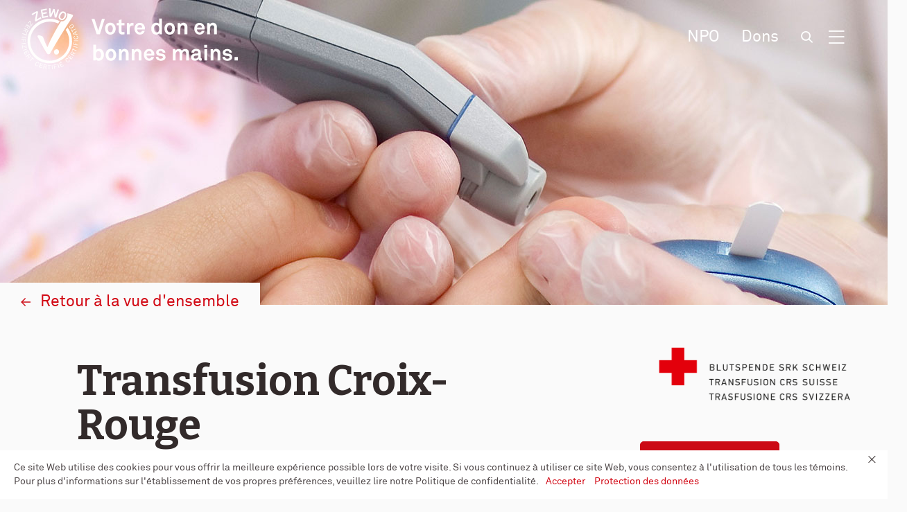

--- FILE ---
content_type: text/html; charset=UTF-8
request_url: https://zewo.ch/fr/npo-detail/?relief_organization=transfusion-croix-rouge
body_size: 27214
content:
<!doctype html>
<html lang="fr-FR" class="no-js">

<head>
	<meta charset="UTF-8">
	<meta name="viewport" content="width=device-width, initial-scale=1, minimum-scale=1">
	<link rel="profile" href="http://gmpg.org/xfn/11">

			<script>
			document.documentElement.classList.remove("no-js");
		</script>
	
	<meta name='robots' content='index, follow, max-image-preview:large, max-snippet:-1, max-video-preview:-1' />
	<style>img:is([sizes="auto" i], [sizes^="auto," i]) { contain-intrinsic-size: 3000px 1500px }</style>
	<meta name="dlm-version" content="5.1.3">
<!-- Google Tag Manager for WordPress by gtm4wp.com -->
<script data-cfasync="false" data-pagespeed-no-defer>
	var gtm4wp_datalayer_name = "dataLayer";
	var dataLayer = dataLayer || [];
</script>
<!-- End Google Tag Manager for WordPress by gtm4wp.com -->
	<!-- This site is optimized with the Yoast SEO Premium plugin v26.0 (Yoast SEO v26.0) - https://yoast.com/wordpress/plugins/seo/ -->
	<title>L’organisation Transfusion Croix-Rouge est certifiée Zewo depuis 2011</title>
	<meta name="description" content="Le label de qualité Zewo certifie que votre don auprès de l’organisation Transfusion Croix-Rouge est en bonnes mains. Le dernier examen complet a été effectué le 2016." />
	<link rel="canonical" href="https://zewo.ch/fr/npo-detail/?relief_organization=transfusion-croix-rouge" />
	<meta property="og:locale" content="fr_FR" />
	<meta property="og:type" content="article" />
	<meta property="og:title" content="L’organisation Transfusion Croix-Rouge est certifiée Zewo depuis 2011" />
	<meta property="og:url" content="https://zewo.ch/fr/npo-detail/" />
	<meta property="og:site_name" content="Zewo" />
	<meta property="article:publisher" content="https://www.facebook.com/Stiftung.ZEWO/" />
	<meta property="article:modified_time" content="2020-07-15T09:59:31+00:00" />
	<meta name="twitter:card" content="summary_large_image" />
	<meta name="twitter:title" content="L’organisation Transfusion Croix-Rouge est certifiée Zewo depuis 2011" />
	<meta name="twitter:site" content="@stiftung_zewo" />
	<script type="application/ld+json" class="yoast-schema-graph">{"@context":"https://schema.org","@graph":[{"@type":"WebPage","@id":"https://zewo.ch/fr/npo-detail/?relief_organization=transfusion-croix-rouge#webpage","url":"https://zewo.ch/fr/npo-detail/?relief_organization=transfusion-croix-rouge#webpage","name":"L’organisation Transfusion Croix-Rouge est certifiée Zewo depuis 2011","isPartOf":{"@id":"https://zewo.ch/fr/#website"},"datePublished":"2019-09-30T13:52:23+00:00","dateModified":"2020-07-15T09:59:31+00:00","breadcrumb":{"@id":"https://zewo.ch/fr/npo-detail/#breadcrumb"},"inLanguage":"fr-FR","potentialAction":[{"@type":"ReadAction","target":["https://zewo.ch/fr/npo-detail/?relief_organization=transfusion-croix-rouge"]}]},{"@type":"BreadcrumbList","@id":"https://zewo.ch/fr/npo-detail/#breadcrumb","itemListElement":[{"@type":"ListItem","position":1,"name":"Home","item":"https://zewo.ch/fr/"},{"@type":"ListItem","position":2,"name":"NPO Detail"}]},{"@type":"WebSite","@id":"https://zewo.ch/fr/#website","url":"https://zewo.ch/fr/","name":"Zewo","description":"Votre don en bonnes mains.","publisher":{"@id":"https://zewo.ch/fr/#organization"},"potentialAction":[{"@type":"SearchAction","target":{"@type":"EntryPoint","urlTemplate":"https://zewo.ch/fr/?s={search_term_string}"},"query-input":{"@type":"PropertyValueSpecification","valueRequired":true,"valueName":"search_term_string"}}],"inLanguage":"fr-FR"},{"@type":"Organization","@id":"https://zewo.ch/fr/#organization","name":"Stiftung Zewo","url":"https://zewo.ch/fr/","logo":{"@type":"ImageObject","inLanguage":"fr-FR","@id":"https://zewo.ch/fr/#/schema/logo/image/","url":"https://zewo.ch/wp-content/uploads/2019/08/Zewo_Logo_Claim_D.svg","contentUrl":"https://zewo.ch/wp-content/uploads/2019/08/Zewo_Logo_Claim_D.svg","width":1,"height":1,"caption":"Stiftung Zewo"},"image":{"@id":"https://zewo.ch/fr/#/schema/logo/image/"},"sameAs":["https://www.facebook.com/Stiftung.ZEWO/","https://x.com/stiftung_zewo","https://www.linkedin.com/company/stiftung-zewo","https://www.youtube.com/channel/UCzjsVJro12OXcvvx1LQP8tw","https://de.wikipedia.org/wiki/Zewo"]}]}</script>
	<!-- / Yoast SEO Premium plugin. -->


<link rel='dns-prefetch' href='//static.addtoany.com' />
<link rel='dns-prefetch' href='//cdn.jsdelivr.net' />
<link rel='dns-prefetch' href='//cdnjs.cloudflare.com' />
<link rel='dns-prefetch' href='//fonts.googleapis.com' />
<link href='https://fonts.gstatic.com' crossorigin rel='preconnect' />
<link rel="alternate" type="application/rss+xml" title="Zewo &raquo; Flux" href="https://zewo.ch/fr/feed/" />
<link rel="alternate" type="application/rss+xml" title="Zewo &raquo; Flux des commentaires" href="https://zewo.ch/fr/comments/feed/" />
<script type="text/javascript">
/* <![CDATA[ */
window._wpemojiSettings = {"baseUrl":"https:\/\/s.w.org\/images\/core\/emoji\/16.0.1\/72x72\/","ext":".png","svgUrl":"https:\/\/s.w.org\/images\/core\/emoji\/16.0.1\/svg\/","svgExt":".svg","source":{"concatemoji":"https:\/\/zewo.ch\/wp-includes\/js\/wp-emoji-release.min.js?ver=6.8.3"}};
/*! This file is auto-generated */
!function(s,n){var o,i,e;function c(e){try{var t={supportTests:e,timestamp:(new Date).valueOf()};sessionStorage.setItem(o,JSON.stringify(t))}catch(e){}}function p(e,t,n){e.clearRect(0,0,e.canvas.width,e.canvas.height),e.fillText(t,0,0);var t=new Uint32Array(e.getImageData(0,0,e.canvas.width,e.canvas.height).data),a=(e.clearRect(0,0,e.canvas.width,e.canvas.height),e.fillText(n,0,0),new Uint32Array(e.getImageData(0,0,e.canvas.width,e.canvas.height).data));return t.every(function(e,t){return e===a[t]})}function u(e,t){e.clearRect(0,0,e.canvas.width,e.canvas.height),e.fillText(t,0,0);for(var n=e.getImageData(16,16,1,1),a=0;a<n.data.length;a++)if(0!==n.data[a])return!1;return!0}function f(e,t,n,a){switch(t){case"flag":return n(e,"\ud83c\udff3\ufe0f\u200d\u26a7\ufe0f","\ud83c\udff3\ufe0f\u200b\u26a7\ufe0f")?!1:!n(e,"\ud83c\udde8\ud83c\uddf6","\ud83c\udde8\u200b\ud83c\uddf6")&&!n(e,"\ud83c\udff4\udb40\udc67\udb40\udc62\udb40\udc65\udb40\udc6e\udb40\udc67\udb40\udc7f","\ud83c\udff4\u200b\udb40\udc67\u200b\udb40\udc62\u200b\udb40\udc65\u200b\udb40\udc6e\u200b\udb40\udc67\u200b\udb40\udc7f");case"emoji":return!a(e,"\ud83e\udedf")}return!1}function g(e,t,n,a){var r="undefined"!=typeof WorkerGlobalScope&&self instanceof WorkerGlobalScope?new OffscreenCanvas(300,150):s.createElement("canvas"),o=r.getContext("2d",{willReadFrequently:!0}),i=(o.textBaseline="top",o.font="600 32px Arial",{});return e.forEach(function(e){i[e]=t(o,e,n,a)}),i}function t(e){var t=s.createElement("script");t.src=e,t.defer=!0,s.head.appendChild(t)}"undefined"!=typeof Promise&&(o="wpEmojiSettingsSupports",i=["flag","emoji"],n.supports={everything:!0,everythingExceptFlag:!0},e=new Promise(function(e){s.addEventListener("DOMContentLoaded",e,{once:!0})}),new Promise(function(t){var n=function(){try{var e=JSON.parse(sessionStorage.getItem(o));if("object"==typeof e&&"number"==typeof e.timestamp&&(new Date).valueOf()<e.timestamp+604800&&"object"==typeof e.supportTests)return e.supportTests}catch(e){}return null}();if(!n){if("undefined"!=typeof Worker&&"undefined"!=typeof OffscreenCanvas&&"undefined"!=typeof URL&&URL.createObjectURL&&"undefined"!=typeof Blob)try{var e="postMessage("+g.toString()+"("+[JSON.stringify(i),f.toString(),p.toString(),u.toString()].join(",")+"));",a=new Blob([e],{type:"text/javascript"}),r=new Worker(URL.createObjectURL(a),{name:"wpTestEmojiSupports"});return void(r.onmessage=function(e){c(n=e.data),r.terminate(),t(n)})}catch(e){}c(n=g(i,f,p,u))}t(n)}).then(function(e){for(var t in e)n.supports[t]=e[t],n.supports.everything=n.supports.everything&&n.supports[t],"flag"!==t&&(n.supports.everythingExceptFlag=n.supports.everythingExceptFlag&&n.supports[t]);n.supports.everythingExceptFlag=n.supports.everythingExceptFlag&&!n.supports.flag,n.DOMReady=!1,n.readyCallback=function(){n.DOMReady=!0}}).then(function(){return e}).then(function(){var e;n.supports.everything||(n.readyCallback(),(e=n.source||{}).concatemoji?t(e.concatemoji):e.wpemoji&&e.twemoji&&(t(e.twemoji),t(e.wpemoji)))}))}((window,document),window._wpemojiSettings);
/* ]]> */
</script>
<link rel='stylesheet' id='formidable-css' href='https://zewo.ch/wp-content/plugins/formidable/css/formidableforms.css?ver=1021124' type='text/css' media='all' />
<style id='wp-emoji-styles-inline-css' type='text/css'>

	img.wp-smiley, img.emoji {
		display: inline !important;
		border: none !important;
		box-shadow: none !important;
		height: 1em !important;
		width: 1em !important;
		margin: 0 0.07em !important;
		vertical-align: -0.1em !important;
		background: none !important;
		padding: 0 !important;
	}
</style>
<link rel='stylesheet' id='wp-block-library-css' href='https://zewo.ch/wp-includes/css/dist/block-library/style.min.css?ver=6.8.3' type='text/css' media='all' />
<style id='wp-block-library-theme-inline-css' type='text/css'>
.wp-block-audio :where(figcaption){color:#555;font-size:13px;text-align:center}.is-dark-theme .wp-block-audio :where(figcaption){color:#ffffffa6}.wp-block-audio{margin:0 0 1em}.wp-block-code{border:1px solid #ccc;border-radius:4px;font-family:Menlo,Consolas,monaco,monospace;padding:.8em 1em}.wp-block-embed :where(figcaption){color:#555;font-size:13px;text-align:center}.is-dark-theme .wp-block-embed :where(figcaption){color:#ffffffa6}.wp-block-embed{margin:0 0 1em}.blocks-gallery-caption{color:#555;font-size:13px;text-align:center}.is-dark-theme .blocks-gallery-caption{color:#ffffffa6}:root :where(.wp-block-image figcaption){color:#555;font-size:13px;text-align:center}.is-dark-theme :root :where(.wp-block-image figcaption){color:#ffffffa6}.wp-block-image{margin:0 0 1em}.wp-block-pullquote{border-bottom:4px solid;border-top:4px solid;color:currentColor;margin-bottom:1.75em}.wp-block-pullquote cite,.wp-block-pullquote footer,.wp-block-pullquote__citation{color:currentColor;font-size:.8125em;font-style:normal;text-transform:uppercase}.wp-block-quote{border-left:.25em solid;margin:0 0 1.75em;padding-left:1em}.wp-block-quote cite,.wp-block-quote footer{color:currentColor;font-size:.8125em;font-style:normal;position:relative}.wp-block-quote:where(.has-text-align-right){border-left:none;border-right:.25em solid;padding-left:0;padding-right:1em}.wp-block-quote:where(.has-text-align-center){border:none;padding-left:0}.wp-block-quote.is-large,.wp-block-quote.is-style-large,.wp-block-quote:where(.is-style-plain){border:none}.wp-block-search .wp-block-search__label{font-weight:700}.wp-block-search__button{border:1px solid #ccc;padding:.375em .625em}:where(.wp-block-group.has-background){padding:1.25em 2.375em}.wp-block-separator.has-css-opacity{opacity:.4}.wp-block-separator{border:none;border-bottom:2px solid;margin-left:auto;margin-right:auto}.wp-block-separator.has-alpha-channel-opacity{opacity:1}.wp-block-separator:not(.is-style-wide):not(.is-style-dots){width:100px}.wp-block-separator.has-background:not(.is-style-dots){border-bottom:none;height:1px}.wp-block-separator.has-background:not(.is-style-wide):not(.is-style-dots){height:2px}.wp-block-table{margin:0 0 1em}.wp-block-table td,.wp-block-table th{word-break:normal}.wp-block-table :where(figcaption){color:#555;font-size:13px;text-align:center}.is-dark-theme .wp-block-table :where(figcaption){color:#ffffffa6}.wp-block-video :where(figcaption){color:#555;font-size:13px;text-align:center}.is-dark-theme .wp-block-video :where(figcaption){color:#ffffffa6}.wp-block-video{margin:0 0 1em}:root :where(.wp-block-template-part.has-background){margin-bottom:0;margin-top:0;padding:1.25em 2.375em}
</style>
<style id='classic-theme-styles-inline-css' type='text/css'>
/*! This file is auto-generated */
.wp-block-button__link{color:#fff;background-color:#32373c;border-radius:9999px;box-shadow:none;text-decoration:none;padding:calc(.667em + 2px) calc(1.333em + 2px);font-size:1.125em}.wp-block-file__button{background:#32373c;color:#fff;text-decoration:none}
</style>
<link rel='stylesheet' id='wp-components-css' href='https://zewo.ch/wp-includes/css/dist/components/style.min.css?ver=6.8.3' type='text/css' media='all' />
<link rel='stylesheet' id='wp-preferences-css' href='https://zewo.ch/wp-includes/css/dist/preferences/style.min.css?ver=6.8.3' type='text/css' media='all' />
<link rel='stylesheet' id='wp-block-editor-css' href='https://zewo.ch/wp-includes/css/dist/block-editor/style.min.css?ver=6.8.3' type='text/css' media='all' />
<link rel='stylesheet' id='wp-reusable-blocks-css' href='https://zewo.ch/wp-includes/css/dist/reusable-blocks/style.min.css?ver=6.8.3' type='text/css' media='all' />
<link rel='stylesheet' id='wp-patterns-css' href='https://zewo.ch/wp-includes/css/dist/patterns/style.min.css?ver=6.8.3' type='text/css' media='all' />
<link rel='stylesheet' id='wp-editor-css' href='https://zewo.ch/wp-includes/css/dist/editor/style.min.css?ver=6.8.3' type='text/css' media='all' />
<link rel='stylesheet' id='zewo_block_columns_container-cgb-style-css-css' href='https://zewo.ch/wp-content/plugins/zewo-block-columns-container/dist/blocks.style.build.css' type='text/css' media='all' />
<link rel='stylesheet' id='zewo_block_wrapper-cgb-style-css-css' href='https://zewo.ch/wp-content/plugins/zewo-block-wrapper/dist/blocks.style.build.css' type='text/css' media='all' />
<link rel='stylesheet' id='block-gallery-frontend-css' href='https://zewo.ch/wp-content/plugins/zewo-block-image-slider/dist/blocks.style.build.css?ver=1.1.6' type='text/css' media='all' />
<style id='global-styles-inline-css' type='text/css'>
:root{--wp--preset--aspect-ratio--square: 1;--wp--preset--aspect-ratio--4-3: 4/3;--wp--preset--aspect-ratio--3-4: 3/4;--wp--preset--aspect-ratio--3-2: 3/2;--wp--preset--aspect-ratio--2-3: 2/3;--wp--preset--aspect-ratio--16-9: 16/9;--wp--preset--aspect-ratio--9-16: 9/16;--wp--preset--color--black: #322A2A;--wp--preset--color--cyan-bluish-gray: #abb8c3;--wp--preset--color--white: #ffffff;--wp--preset--color--pale-pink: #f78da7;--wp--preset--color--vivid-red: #cf2e2e;--wp--preset--color--luminous-vivid-orange: #ff6900;--wp--preset--color--luminous-vivid-amber: #fcb900;--wp--preset--color--light-green-cyan: #7bdcb5;--wp--preset--color--vivid-green-cyan: #00d084;--wp--preset--color--pale-cyan-blue: #8ed1fc;--wp--preset--color--vivid-cyan-blue: #0693e3;--wp--preset--color--vivid-purple: #9b51e0;--wp--preset--color--primary: #D20915;--wp--preset--color--secondary: #305578;--wp--preset--color--success: #229C65;--wp--preset--color--warning: #F6BD6B;--wp--preset--color--background: #fafafa;--wp--preset--gradient--vivid-cyan-blue-to-vivid-purple: linear-gradient(135deg,rgba(6,147,227,1) 0%,rgb(155,81,224) 100%);--wp--preset--gradient--light-green-cyan-to-vivid-green-cyan: linear-gradient(135deg,rgb(122,220,180) 0%,rgb(0,208,130) 100%);--wp--preset--gradient--luminous-vivid-amber-to-luminous-vivid-orange: linear-gradient(135deg,rgba(252,185,0,1) 0%,rgba(255,105,0,1) 100%);--wp--preset--gradient--luminous-vivid-orange-to-vivid-red: linear-gradient(135deg,rgba(255,105,0,1) 0%,rgb(207,46,46) 100%);--wp--preset--gradient--very-light-gray-to-cyan-bluish-gray: linear-gradient(135deg,rgb(238,238,238) 0%,rgb(169,184,195) 100%);--wp--preset--gradient--cool-to-warm-spectrum: linear-gradient(135deg,rgb(74,234,220) 0%,rgb(151,120,209) 20%,rgb(207,42,186) 40%,rgb(238,44,130) 60%,rgb(251,105,98) 80%,rgb(254,248,76) 100%);--wp--preset--gradient--blush-light-purple: linear-gradient(135deg,rgb(255,206,236) 0%,rgb(152,150,240) 100%);--wp--preset--gradient--blush-bordeaux: linear-gradient(135deg,rgb(254,205,165) 0%,rgb(254,45,45) 50%,rgb(107,0,62) 100%);--wp--preset--gradient--luminous-dusk: linear-gradient(135deg,rgb(255,203,112) 0%,rgb(199,81,192) 50%,rgb(65,88,208) 100%);--wp--preset--gradient--pale-ocean: linear-gradient(135deg,rgb(255,245,203) 0%,rgb(182,227,212) 50%,rgb(51,167,181) 100%);--wp--preset--gradient--electric-grass: linear-gradient(135deg,rgb(202,248,128) 0%,rgb(113,206,126) 100%);--wp--preset--gradient--midnight: linear-gradient(135deg,rgb(2,3,129) 0%,rgb(40,116,252) 100%);--wp--preset--font-size--small: 13px;--wp--preset--font-size--medium: 20px;--wp--preset--font-size--large: 36px;--wp--preset--font-size--x-large: 42px;--wp--preset--spacing--20: 0.44rem;--wp--preset--spacing--30: 0.67rem;--wp--preset--spacing--40: 1rem;--wp--preset--spacing--50: 1.5rem;--wp--preset--spacing--60: 2.25rem;--wp--preset--spacing--70: 3.38rem;--wp--preset--spacing--80: 5.06rem;--wp--preset--shadow--natural: 6px 6px 9px rgba(0, 0, 0, 0.2);--wp--preset--shadow--deep: 12px 12px 50px rgba(0, 0, 0, 0.4);--wp--preset--shadow--sharp: 6px 6px 0px rgba(0, 0, 0, 0.2);--wp--preset--shadow--outlined: 6px 6px 0px -3px rgba(255, 255, 255, 1), 6px 6px rgba(0, 0, 0, 1);--wp--preset--shadow--crisp: 6px 6px 0px rgba(0, 0, 0, 1);}:where(.is-layout-flex){gap: 0.5em;}:where(.is-layout-grid){gap: 0.5em;}body .is-layout-flex{display: flex;}.is-layout-flex{flex-wrap: wrap;align-items: center;}.is-layout-flex > :is(*, div){margin: 0;}body .is-layout-grid{display: grid;}.is-layout-grid > :is(*, div){margin: 0;}:where(.wp-block-columns.is-layout-flex){gap: 2em;}:where(.wp-block-columns.is-layout-grid){gap: 2em;}:where(.wp-block-post-template.is-layout-flex){gap: 1.25em;}:where(.wp-block-post-template.is-layout-grid){gap: 1.25em;}.has-black-color{color: var(--wp--preset--color--black) !important;}.has-cyan-bluish-gray-color{color: var(--wp--preset--color--cyan-bluish-gray) !important;}.has-white-color{color: var(--wp--preset--color--white) !important;}.has-pale-pink-color{color: var(--wp--preset--color--pale-pink) !important;}.has-vivid-red-color{color: var(--wp--preset--color--vivid-red) !important;}.has-luminous-vivid-orange-color{color: var(--wp--preset--color--luminous-vivid-orange) !important;}.has-luminous-vivid-amber-color{color: var(--wp--preset--color--luminous-vivid-amber) !important;}.has-light-green-cyan-color{color: var(--wp--preset--color--light-green-cyan) !important;}.has-vivid-green-cyan-color{color: var(--wp--preset--color--vivid-green-cyan) !important;}.has-pale-cyan-blue-color{color: var(--wp--preset--color--pale-cyan-blue) !important;}.has-vivid-cyan-blue-color{color: var(--wp--preset--color--vivid-cyan-blue) !important;}.has-vivid-purple-color{color: var(--wp--preset--color--vivid-purple) !important;}.has-black-background-color{background-color: var(--wp--preset--color--black) !important;}.has-cyan-bluish-gray-background-color{background-color: var(--wp--preset--color--cyan-bluish-gray) !important;}.has-white-background-color{background-color: var(--wp--preset--color--white) !important;}.has-pale-pink-background-color{background-color: var(--wp--preset--color--pale-pink) !important;}.has-vivid-red-background-color{background-color: var(--wp--preset--color--vivid-red) !important;}.has-luminous-vivid-orange-background-color{background-color: var(--wp--preset--color--luminous-vivid-orange) !important;}.has-luminous-vivid-amber-background-color{background-color: var(--wp--preset--color--luminous-vivid-amber) !important;}.has-light-green-cyan-background-color{background-color: var(--wp--preset--color--light-green-cyan) !important;}.has-vivid-green-cyan-background-color{background-color: var(--wp--preset--color--vivid-green-cyan) !important;}.has-pale-cyan-blue-background-color{background-color: var(--wp--preset--color--pale-cyan-blue) !important;}.has-vivid-cyan-blue-background-color{background-color: var(--wp--preset--color--vivid-cyan-blue) !important;}.has-vivid-purple-background-color{background-color: var(--wp--preset--color--vivid-purple) !important;}.has-black-border-color{border-color: var(--wp--preset--color--black) !important;}.has-cyan-bluish-gray-border-color{border-color: var(--wp--preset--color--cyan-bluish-gray) !important;}.has-white-border-color{border-color: var(--wp--preset--color--white) !important;}.has-pale-pink-border-color{border-color: var(--wp--preset--color--pale-pink) !important;}.has-vivid-red-border-color{border-color: var(--wp--preset--color--vivid-red) !important;}.has-luminous-vivid-orange-border-color{border-color: var(--wp--preset--color--luminous-vivid-orange) !important;}.has-luminous-vivid-amber-border-color{border-color: var(--wp--preset--color--luminous-vivid-amber) !important;}.has-light-green-cyan-border-color{border-color: var(--wp--preset--color--light-green-cyan) !important;}.has-vivid-green-cyan-border-color{border-color: var(--wp--preset--color--vivid-green-cyan) !important;}.has-pale-cyan-blue-border-color{border-color: var(--wp--preset--color--pale-cyan-blue) !important;}.has-vivid-cyan-blue-border-color{border-color: var(--wp--preset--color--vivid-cyan-blue) !important;}.has-vivid-purple-border-color{border-color: var(--wp--preset--color--vivid-purple) !important;}.has-vivid-cyan-blue-to-vivid-purple-gradient-background{background: var(--wp--preset--gradient--vivid-cyan-blue-to-vivid-purple) !important;}.has-light-green-cyan-to-vivid-green-cyan-gradient-background{background: var(--wp--preset--gradient--light-green-cyan-to-vivid-green-cyan) !important;}.has-luminous-vivid-amber-to-luminous-vivid-orange-gradient-background{background: var(--wp--preset--gradient--luminous-vivid-amber-to-luminous-vivid-orange) !important;}.has-luminous-vivid-orange-to-vivid-red-gradient-background{background: var(--wp--preset--gradient--luminous-vivid-orange-to-vivid-red) !important;}.has-very-light-gray-to-cyan-bluish-gray-gradient-background{background: var(--wp--preset--gradient--very-light-gray-to-cyan-bluish-gray) !important;}.has-cool-to-warm-spectrum-gradient-background{background: var(--wp--preset--gradient--cool-to-warm-spectrum) !important;}.has-blush-light-purple-gradient-background{background: var(--wp--preset--gradient--blush-light-purple) !important;}.has-blush-bordeaux-gradient-background{background: var(--wp--preset--gradient--blush-bordeaux) !important;}.has-luminous-dusk-gradient-background{background: var(--wp--preset--gradient--luminous-dusk) !important;}.has-pale-ocean-gradient-background{background: var(--wp--preset--gradient--pale-ocean) !important;}.has-electric-grass-gradient-background{background: var(--wp--preset--gradient--electric-grass) !important;}.has-midnight-gradient-background{background: var(--wp--preset--gradient--midnight) !important;}.has-small-font-size{font-size: var(--wp--preset--font-size--small) !important;}.has-medium-font-size{font-size: var(--wp--preset--font-size--medium) !important;}.has-large-font-size{font-size: var(--wp--preset--font-size--large) !important;}.has-x-large-font-size{font-size: var(--wp--preset--font-size--x-large) !important;}
:where(.wp-block-post-template.is-layout-flex){gap: 1.25em;}:where(.wp-block-post-template.is-layout-grid){gap: 1.25em;}
:where(.wp-block-columns.is-layout-flex){gap: 2em;}:where(.wp-block-columns.is-layout-grid){gap: 2em;}
:root :where(.wp-block-pullquote){font-size: 1.5em;line-height: 1.6;}
</style>
<link rel='stylesheet' id='advanced-popups-css' href='https://zewo.ch/wp-content/plugins/advanced-popups/public/css/advanced-popups-public.css?ver=1.2.2' type='text/css' media='all' />
<link rel='stylesheet' id='contact-form-7-css' href='https://zewo.ch/wp-content/plugins/contact-form-7/includes/css/styles.css?ver=6.1.2' type='text/css' media='all' />
<link rel='stylesheet' id='css/e2pdf.frontend.global-css' href='https://zewo.ch/wp-content/plugins/e2pdf/css/e2pdf.frontend.global.css?ver=1.28.11' type='text/css' media='all' />
<link rel='stylesheet' id='related-posts-by-taxonomy-css' href='https://zewo.ch/wp-content/plugins/related-posts-by-taxonomy/includes/assets/css/styles.css?ver=6.8.3' type='text/css' media='all' />
<link rel='stylesheet' id='foundation-icons-file-css' href='https://cdnjs.cloudflare.com/ajax/libs/foundicons/3.0.0/foundation-icons.ttf?ver=6.8.3' type='text/css' media='all' />
<link rel='stylesheet' id='foundation-icons-css-css' href='https://cdnjs.cloudflare.com/ajax/libs/foundicons/3.0.0/foundation-icons.min.css?ver=6.8.3' type='text/css' media='all' />
<link rel='stylesheet' id='zewo_block_calculator-css-css' href='https://zewo.ch/wp-content/plugins/zewo-block-calculator/frontend/calculator.css?ver=6.8.3' type='text/css' media='all' />
<link rel='stylesheet' id='cookie-notice-front-css' href='https://zewo.ch/wp-content/plugins/zewo-cookie-notice/css/front.min.css?ver=6.8.3' type='text/css' media='all' />
<link rel='stylesheet' id='zewo-event-page-style-css' href='https://zewo.ch/wp-content/plugins/zewo-event-page//css/zewo-events-page.css?ver=6.8.3' type='text/css' media='all' />
<link rel='stylesheet' id='zewo-fonts-css' href='https://fonts.googleapis.com/css?family=Bitter%3A700&#038;subset=latin%2Clatin-ext&#038;ver=20190321' type='text/css' media='all' />
<link rel='stylesheet' id='zewo-sass-style-css' href='https://zewo.ch/wp-content/themes/zewo/css/main.css?ver=20190321' type='text/css' media='all' />
<link rel='stylesheet' id='zewo-algolia-css-css' href='https://cdn.jsdelivr.net/npm/instantsearch.css@7.1.0/themes/algolia.css?ver=6.8.3' type='text/css' media='all' />
<link rel='stylesheet' id='zewo-clear-selectize-css' href='https://zewo.ch/wp-content/themes/zewo/css/selectize-plugin-clear.css?ver=20190321' type='text/css' media='all' />
<link rel='stylesheet' id='zewo-algolia-theme-css' href='https://cdn.jsdelivr.net/npm/instantsearch.css@7.3.1/themes/algolia-min.css?ver=6.8.3' type='text/css' media='all' />
<link rel='stylesheet' id='zewo-selectize-css' href='https://cdn.jsdelivr.net/npm/selectize@0.12.6/dist/css/selectize.css?ver=20180820' type='text/css' media='all' />
<link rel='stylesheet' id='zewo-font-awesome-css' href='https://cdnjs.cloudflare.com/ajax/libs/font-awesome/5.10.2/css/all.min.css?ver=20190912' type='text/css' media='all' />
<link rel='stylesheet' id='zewo-sass-print-style-css' href='https://zewo.ch/wp-content/themes/zewo/css/print.css?ver=20190925' type='text/css' media='print' />
<link rel='stylesheet' id='algolia-autocomplete-css' href='https://zewo.ch/wp-content/plugins/wp-search-with-algolia/css/algolia-autocomplete.css?ver=2.10.3' type='text/css' media='all' />
<link rel='stylesheet' id='addtoany-css' href='https://zewo.ch/wp-content/plugins/add-to-any/addtoany.min.css?ver=1.16' type='text/css' media='all' />
<link rel='stylesheet' id='mo_customer_validation_form_main_css-css' href='https://zewo.ch/wp-content/plugins/miniorange-otp-verification/includes/css/mo_forms_css.min.css?version=5.3.8&#038;ver=5.3.8' type='text/css' media='all' />
<link rel='stylesheet' id='timed-content-css-css' href='https://zewo.ch/wp-content/plugins/timed-content/css/timed-content.css?ver=2.95' type='text/css' media='all' />
<script type="text/javascript" id="wpml-cookie-js-extra">
/* <![CDATA[ */
var wpml_cookies = {"wp-wpml_current_language":{"value":"fr","expires":1,"path":"\/"}};
var wpml_cookies = {"wp-wpml_current_language":{"value":"fr","expires":1,"path":"\/"}};
/* ]]> */
</script>
<script type="text/javascript" src="https://zewo.ch/wp-content/plugins/sitepress-multilingual-cms/res/js/cookies/language-cookie.js?ver=482900" id="wpml-cookie-js" defer="defer" data-wp-strategy="defer"></script>
<script type="text/javascript" id="addtoany-core-js-before">
/* <![CDATA[ */
window.a2a_config=window.a2a_config||{};a2a_config.callbacks=[];a2a_config.overlays=[];a2a_config.templates={};a2a_localize = {
	Share: "Partager",
	Save: "Enregistrer",
	Subscribe: "S'abonner",
	Email: "E-mail",
	Bookmark: "Marque-page",
	ShowAll: "Montrer tout",
	ShowLess: "Montrer moins",
	FindServices: "Trouver des service(s)",
	FindAnyServiceToAddTo: "Trouver instantan&eacute;ment des services &agrave; ajouter &agrave;",
	PoweredBy: "Propuls&eacute; par",
	ShareViaEmail: "Partager par e-mail",
	SubscribeViaEmail: "S’abonner par e-mail",
	BookmarkInYourBrowser: "Ajouter un signet dans votre navigateur",
	BookmarkInstructions: "Appuyez sur Ctrl+D ou \u2318+D pour mettre cette page en signet",
	AddToYourFavorites: "Ajouter &agrave; vos favoris",
	SendFromWebOrProgram: "Envoyer depuis n’importe quelle adresse e-mail ou logiciel e-mail",
	EmailProgram: "Programme d’e-mail",
	More: "Plus&#8230;",
	ThanksForSharing: "Merci de partager !",
	ThanksForFollowing: "Merci de nous suivre !"
};
/* ]]> */
</script>
<script type="text/javascript" defer src="https://static.addtoany.com/menu/page.js" id="addtoany-core-js"></script>
<script type="text/javascript" src="https://zewo.ch/wp-includes/js/jquery/jquery.min.js?ver=3.7.1" id="jquery-core-js"></script>
<script type="text/javascript" src="https://zewo.ch/wp-includes/js/jquery/jquery-migrate.min.js?ver=3.4.1" id="jquery-migrate-js"></script>
<script type="text/javascript" defer src="https://zewo.ch/wp-content/plugins/add-to-any/addtoany.min.js?ver=1.1" id="addtoany-jquery-js"></script>
<script type="text/javascript" src="https://zewo.ch/wp-content/plugins/advanced-popups/public/js/advanced-popups-public.js?ver=1.2.2" id="advanced-popups-js"></script>
<script type="text/javascript" src="https://zewo.ch/wp-content/plugins/e2pdf/js/e2pdf.frontend.js?ver=1.28.11" id="js/e2pdf.frontend-js"></script>
<script type="text/javascript" id="moOtpTimerScript-js-extra">
/* <![CDATA[ */
var moOtpTimerScript = {"siteURL":"https:\/\/zewo.ch\/wp-admin\/admin-ajax.php","action":"mo_control_otp_block","otpControlTimerTime":"60","otpControlBlockTime":"0","isUserBlocked":null,"limit_otp_sent_message":"Your OTP has been sent. The next OTP can be sent after {minutes}:{seconds} minutes","user_blocked_message":"You have exceeded the limit to send OTP. Please wait for {minutes}:{seconds} minutes","error_otp_verify_message":"The next OTP can be sent after {minutes}:{seconds} minutes"};
/* ]]> */
</script>
<script type="text/javascript" src="https://zewo.ch/wp-content/plugins/miniorange-otp-verification/addons/resendcontrol/includes/js/moOtpTimerScript.min.js?ver=5.3.8" id="moOtpTimerScript-js"></script>
<script type="text/javascript" src="https://zewo.ch/wp-content/plugins/zewo-block-calculator/frontend/jquery.fileDownload.min.js?ver=6.8.3" id="zewo_block_calculator-filedownload-js"></script>
<script type="text/javascript" src="https://zewo.ch/wp-content/plugins/timed-content/js/timed-content.js?ver=2.95" id="timed-content_js-js"></script>
<link rel="https://api.w.org/" href="https://zewo.ch/fr/wp-json/" /><link rel="alternate" title="JSON" type="application/json" href="https://zewo.ch/fr/wp-json/wp/v2/pages/512153" /><link rel="EditURI" type="application/rsd+xml" title="RSD" href="https://zewo.ch/xmlrpc.php?rsd" />
<link rel="alternate" title="oEmbed (JSON)" type="application/json+oembed" href="https://zewo.ch/fr/wp-json/oembed/1.0/embed?url=https%3A%2F%2Fzewo.ch%2Ffr%2Fnpo-detail%2F" />
<link rel="alternate" title="oEmbed (XML)" type="text/xml+oembed" href="https://zewo.ch/fr/wp-json/oembed/1.0/embed?url=https%3A%2F%2Fzewo.ch%2Ffr%2Fnpo-detail%2F&#038;format=xml" />
<meta name="generator" content="WPML ver:4.8.2 stt:1,4,3;" />
		<link rel="preload" href="https://zewo.ch/wp-content/plugins/advanced-popups/fonts/advanced-popups-icons.woff" as="font" type="font/woff" crossorigin>
		
<!-- Google Tag Manager for WordPress by gtm4wp.com -->
<!-- GTM Container placement set to footer -->
<script data-cfasync="false" data-pagespeed-no-defer>
	var dataLayer_content = {"pagePostType":"page","pagePostType2":"single-page","pagePostAuthor":"Annemarie Widmer"};
	dataLayer.push( dataLayer_content );
</script>
<script data-cfasync="false" data-pagespeed-no-defer>
(function(w,d,s,l,i){w[l]=w[l]||[];w[l].push({'gtm.start':
new Date().getTime(),event:'gtm.js'});var f=d.getElementsByTagName(s)[0],
j=d.createElement(s),dl=l!='dataLayer'?'&l='+l:'';j.async=true;j.src=
'//www.googletagmanager.com/gtm.js?id='+i+dl;f.parentNode.insertBefore(j,f);
})(window,document,'script','dataLayer','GTM-PP6MGB');
</script>
<!-- End Google Tag Manager for WordPress by gtm4wp.com --><style type="text/css">.recentcomments a{display:inline !important;padding:0 !important;margin:0 !important;}</style>		<style>
			.algolia-search-highlight {
				background-color: #fffbcc;
				border-radius: 2px;
				font-style: normal;
			}
		</style>
		<style type="text/css">.broken_link, a.broken_link {
	text-decoration: line-through;
}</style><link rel="icon" href="https://zewo.ch/wp-content/uploads/2019/10/cropped-Zewo-Favicon-32x32.png" sizes="32x32" />
<link rel="icon" href="https://zewo.ch/wp-content/uploads/2019/10/cropped-Zewo-Favicon-192x192.png" sizes="192x192" />
<link rel="apple-touch-icon" href="https://zewo.ch/wp-content/uploads/2019/10/cropped-Zewo-Favicon-180x180.png" />
<meta name="msapplication-TileImage" content="https://zewo.ch/wp-content/uploads/2019/10/cropped-Zewo-Favicon-270x270.png" />
	<!-- Xandr Universal Pixel - Initialization (include only once per page) -->
	<script>
		!function(e,i){if(!e.pixie){var n=e.pixie=function(e,i,a){n.actionQueue.push({action:e,actionValue:i,params:a})};n.actionQueue=[];var a=i.createElement("script");a.async=!0,a.src="//acdn.adnxs.com/dmp/up/pixie.js";var t=i.getElementsByTagName("head")[0];t.insertBefore(a,t.firstChild)}}(window,document);
		pixie('init', 'e4183154-fc69-4a1c-a69b-6618f51d5d7e');
	</script>

	<!-- Xandr Universal Pixel - PageView Event -->
	<script>
		pixie('event', 'PageView');
	</script>
	<noscript><img src="https://ib.adnxs.com/pixie?pi=e4183154-fc69-4a1c-a69b-6618f51d5d7e&e=PageView&script=0" width="1" height="1" style="display:none"/></noscript>

</head>

<body class="wp-singular page-template page-template-npo-detail page-template-npo-detail-php page page-id-512153 wp-theme-zewo cookies-not-set has-sidebar">

	<a class="show-on-focus" href="#primary">Skip to content</a>
	<style>header.bg-color-secondary {
						background: url("https://zewo.ch/wp-content/uploads/2019/09/AdobeStock_4422606.jpg") no-repeat center center;
						background-size:cover; }@media screen and (min-width: 40em) {
						header.bg-color-secondary {
							background: url("https://zewo.ch/wp-content/uploads/2019/09/AdobeStock_4422606.jpg") no-repeat center center;
							background-size:cover; }}</style>	<header class="bg-color-secondary grid-y  ">
		<span role="img" aria-label="Kind wird bei einem Arztbesuch Blut am Finger genommen."></span>
		
		<div class="top-bar cell" data-sticky data-options="marginTop:0;" data-sticky-on="small">
			<div class="top-bar-left">
				<div class="site-branding">
																	<div class="site-logo">
							<a href="https://zewo.ch/fr/">
								<img class="sitelogo" src="https://zewo.ch/wp-content/themes/zewo/images/zewo-logo-weiss-fr-FR.svg" alt="site logo" />
								<img class="sitelogo sitelogo-sticky" src="https://zewo.ch/wp-content/themes/zewo/images/zewo-logo-rotschwarz-fr-FR.svg" alt="site logo" />
							</a>
						</div>
									</div><!-- .site-branding -->
			</div><!-- .top-bar-left -->
			<div class="top-bar-right">
				<div class="title-bar float-right">
					<button type="button" class="button small" data-toggle="offCanvasRightOverlap"><span class="icon icon-hamburger-white"></span></button>
				</div>

				<div class="title-bar float-right" data-responsive-toggle="main-search" data-hide-for="xxxlarge">
					<button type="button" class="button small global-search-icon" data-toggle><span class="icon icon-search-white"></span></button>
				</div>

				<div class="show-for-large float-right">
					<ul id="top-menu" class="menu"><li id="menu-item-499072" class="menu-item menu-item-type-post_type menu-item-object-page menu-item-499072"><a href="https://zewo.ch/fr/npo/">NPO</a></li>
<li id="menu-item-505615" class="menu-item menu-item-type-post_type menu-item-object-page menu-item-505615"><a href="https://zewo.ch/fr/dons/">Dons</a></li>
</ul>				</div>
			</div><!-- .top-bar-right -->
		</div><!-- .top-bar -->

		<div class="cell cell-align-bottom">
			<div class="grid-container header-title">
															</div>
		</div>
				<!-- If the post type = relief_organization then display the back button -->
		
					<div class="blog--btn-back">
				<button type="button" class="button is--link"><span class="button-arrow button-arrow--reverse"></span>Retour à la vue d'ensemble</button>
			</div>
				
	</header>

	
	<!--Off-canvas content or search modal goes here -->
	<div class="off-canvas position-right" id="offCanvasRightOverlap" data-off-canvas data-transition="overlap">
		<button class="close-button" aria-label="Close menu" type="button" data-close>
			<span aria-hidden="true" class="icon icon-navi-close"></span>
		</button>

		<ul id="languages-menu" class="menu"><li><a href="/en"><span>EN</span></a></li><li class="is-active"><span>FR</span></li><li><a href="/de"><span>DE</span></a></li></ul>
		<div class="menu-hamburger-container"><ul id="primary-menu" class="vertical menu accordion-menu" data-accordion-menu data-submenu-toggle="true"><li id="menu-item-512350" class="menu-item menu-item-type-post_type menu-item-object-page menu-item-home menu-item-512350"><a href="https://zewo.ch/fr/">Transparence des dons: label de qualité Zewo pour les organisations d’entraide</a></li>
<li class="menu-item menu-item-type-post_type menu-item-object-page menu-item-has-children menu-item-505615"><a href="https://zewo.ch/fr/dons/">Dons</a>
<ul class="sub-menu">
	<li id="menu-item-512550" class="menu-item menu-item-type-post_type menu-item-object-page menu-item-512550"><a href="https://zewo.ch/fr/npo-recherche/">Trouver une OBNL certifiée</a></li>
	<li id="menu-item-5919276" class="menu-item menu-item-type-post_type menu-item-object-page menu-item-5919276"><a href="https://zewo.ch/fr/liste-des-organisations-titulaires-du-label-de-qualite-zewo/">Liste des organisations d’entraide suisses – certifiée par Zewo</a></li>
	<li id="menu-item-499123" class="menu-item menu-item-type-post_type menu-item-object-page menu-item-499123"><a href="https://zewo.ch/fr/deduire-les-dons-de-ses-impots/">Déduire les dons de ses impôts</a></li>
	<li id="menu-item-499068" class="menu-item menu-item-type-post_type menu-item-object-page menu-item-has-children menu-item-499068"><a href="https://zewo.ch/fr/cadeaux-qui-ont-un-sens/">Des cadeaux qui ont un sens</a>
	<ul class="sub-menu">
		<li id="menu-item-499065" class="menu-item menu-item-type-post_type menu-item-object-page menu-item-499065"><a href="https://zewo.ch/fr/donner-du-temps-ou-des-objets/">Donner du temps ou des objets</a></li>
		<li id="menu-item-498882" class="menu-item menu-item-type-post_type menu-item-object-page menu-item-498882"><a href="https://zewo.ch/fr/lheritage-pour-une-bonne-cause/">L’héritage pour une bonne cause</a></li>
		<li id="menu-item-459524" class="menu-item menu-item-type-post_type menu-item-object-page menu-item-459524"><a href="https://zewo.ch/fr/collectes-nationales-actuelles/">Collectes nationales actuelles</a></li>
	</ul>
</li>
	<li id="menu-item-499067" class="menu-item menu-item-type-post_type menu-item-object-page menu-item-499067"><a href="https://zewo.ch/fr/les-regles-essentielles-pour-les-dons/">10 conseils pour avoir l’assurance que votre don arrive à destination</a></li>
	<li id="menu-item-5786836" class="menu-item menu-item-type-post_type menu-item-object-page menu-item-5786836"><a href="https://zewo.ch/fr/faire-un-don-a-laide-dun-bulletin-de-versement-qr/">Faire un don à l’aide d’un bulletin de versement QR</a></li>
	<li id="menu-item-492897" class="menu-item menu-item-type-post_type menu-item-object-page menu-item-492897"><a href="https://zewo.ch/fr/supplement-dons/">Supplément dons</a></li>
	<li id="menu-item-498906" class="menu-item menu-item-type-post_type menu-item-object-page menu-item-498906"><a href="https://zewo.ch/fr/donner-pour-les-victimes-de-catastrophes/">Donner en cas de catastrophe</a></li>
	<li id="menu-item-4563760" class="menu-item menu-item-type-post_type menu-item-object-zewo_events menu-item-4563760"><a href="https://zewo.ch/fr/donner-pour-les-enfants/">Donner pour les enfants</a></li>
	<li id="menu-item-4563759" class="menu-item menu-item-type-post_type menu-item-object-zewo_events menu-item-4563759"><a href="https://zewo.ch/fr/donner-pour-les-animaux-et-la-nature/">Donner pour les animaux et la nature</a></li>
	<li id="menu-item-492882" class="menu-item menu-item-type-post_type menu-item-object-page menu-item-492882"><a href="https://zewo.ch/fr/nouvelles-certifications/">Nouvelles certifications</a></li>
	<li id="menu-item-458754" class="menu-item menu-item-type-post_type menu-item-object-page menu-item-458754"><a href="https://zewo.ch/fr/sans-le-label-de-qualite-zewo/">Sans le label de qualité Zewo</a></li>
	<li id="menu-item-511564" class="menu-item menu-item-type-post_type menu-item-object-page menu-item-511564"><a href="https://zewo.ch/fr/fusion-dobnl-certifies/">Fusion ou dissolution</a></li>
	<li id="menu-item-4582634" class="menu-item menu-item-type-post_type menu-item-object-page menu-item-4582634"><a href="https://zewo.ch/fr/utilisation-des-dons/">Utilisation des dons</a></li>
	<li id="menu-item-82408" class="menu-item menu-item-type-post_type menu-item-object-page menu-item-82408"><a href="https://zewo.ch/fr/questions-et-reponses/">Questions et réponses</a></li>
	<li id="menu-item-498913" class="menu-item menu-item-type-post_type menu-item-object-page menu-item-498913"><a href="https://zewo.ch/fr/ouvrez-les-yeux-en-ce-qui-concerne-les-parrainages/">Parrainages</a></li>
	<li id="menu-item-461379" class="menu-item menu-item-type-post_type menu-item-object-page menu-item-461379"><a href="https://zewo.ch/fr/dons-quel-est-mon-profil/">Dons: quel est mon profil?</a></li>
	<li id="menu-item-492890" class="menu-item menu-item-type-post_type menu-item-object-page menu-item-492890"><a href="https://zewo.ch/fr/zewo-deconseille-de-faire-des-dons/">Zewo déconseille de faire des dons</a></li>
</ul>
</li>
<li id="menu-item-449441" class="menu-item menu-item-type-post_type menu-item-object-page menu-item-has-children menu-item-449441"><a href="https://zewo.ch/fr/npo/">NPO</a>
<ul class="sub-menu">
	<li id="menu-item-492900" class="menu-item menu-item-type-post_type menu-item-object-page menu-item-has-children menu-item-492900"><a href="https://zewo.ch/fr/apercu-des-21-normes-zewo-condense-et-clair/">Aperçu des 21 normes Zewo condensé et clair</a>
	<ul class="sub-menu">
		<li id="menu-item-431506" class="menu-item menu-item-type-post_type menu-item-object-page menu-item-431506"><a href="https://zewo.ch/fr/methode-zewo/">Méthode Zewo</a></li>
	</ul>
</li>
	<li id="menu-item-492898" class="menu-item menu-item-type-post_type menu-item-object-page menu-item-has-children menu-item-492898"><a href="https://zewo.ch/fr/comment-parvenir-au-label-de-qualite-zewo/">Comment parvenir au label de qualité Zewo</a>
	<ul class="sub-menu">
		<li id="menu-item-503143" class="menu-item menu-item-type-post_type menu-item-object-page menu-item-503143"><a href="https://zewo.ch/fr/comment-parvenir-au-label-de-qualite-zewo/autotest/">Autotest</a></li>
		<li id="menu-item-492899" class="menu-item menu-item-type-post_type menu-item-object-page menu-item-492899"><a href="https://zewo.ch/fr/comment-parvenir-au-label-de-qualite-zewo/solliciter-une-estimation-sans-engagement/">Solliciter une estimation sans engagement</a></li>
		<li id="menu-item-499422" class="menu-item menu-item-type-post_type menu-item-object-page menu-item-499422"><a href="https://zewo.ch/fr/comment-parvenir-au-label-de-qualite-zewo/demander-un-examen-complet/">Demander un examen complet</a></li>
		<li id="menu-item-499423" class="menu-item menu-item-type-post_type menu-item-object-page menu-item-499423"><a href="https://zewo.ch/fr/comment-parvenir-au-label-de-qualite-zewo/se-soumettre-aux-controles-reguliers-et-eviter-les-sanctions/">Se soumettre aux contrôles réguliers et éviter les sanctions</a></li>
		<li id="menu-item-499396" class="menu-item menu-item-type-post_type menu-item-object-page menu-item-499396"><a href="https://zewo.ch/fr/comment-parvenir-au-label-de-qualite-zewo/question-et-reponses-sur-la-certification/">Question et réponses sur la certification</a></li>
	</ul>
</li>
	<li id="menu-item-5922166" class="menu-item menu-item-type-post_type menu-item-object-page menu-item-5922166"><a href="https://zewo.ch/fr/zewo-impact-tool-demontrez-votre-efficacite/">Zewo Impact Tool – Démontrez votre efficacité</a></li>
	<li id="menu-item-5781839" class="menu-item menu-item-type-post_type menu-item-object-page menu-item-5781839"><a href="https://zewo.ch/fr/congres-zewo/">Congrès Zewo</a></li>
	<li id="menu-item-4515623" class="menu-item menu-item-type-post_type menu-item-object-page menu-item-4515623"><a href="https://zewo.ch/fr/votre-boosteur-de-dons/">Label de qualité pour actions en ligne</a></li>
	<li id="menu-item-5787410" class="menu-item menu-item-type-post_type menu-item-object-page menu-item-5787410"><a href="https://zewo.ch/fr/collecter-des-dons-a-laide-du-bulletin-de-versement-qr/">Collecter des dons à l’aide du bulletin de versement QR</a></li>
	<li id="menu-item-499433" class="menu-item menu-item-type-post_type menu-item-object-page menu-item-499433"><a href="https://zewo.ch/fr/avantages-pour-les-organisations-titulaires-du-label-de-qualite-zewo/">Avantages pour les organisations titulaires du label de qualité Zewo</a></li>
	<li id="menu-item-4617457" class="menu-item menu-item-type-post_type menu-item-object-page menu-item-4617457"><a href="https://zewo.ch/fr/rapport-sur-les-dons/">Le rapport sur les dons</a></li>
	<li id="menu-item-4575139" class="menu-item menu-item-type-post_type menu-item-object-page menu-item-4575139"><a href="https://zewo.ch/fr/statistiques-des-dons/">Statistiques des dons</a></li>
	<li id="menu-item-499914" class="menu-item menu-item-type-post_type menu-item-object-page menu-item-499914"><a href="https://zewo.ch/fr/chiffres-cles-et-indices-de-reference-pour-les-oeuvres-de-bienfaisance/">Indicateurs</a></li>
	<li id="menu-item-2210398" class="menu-item menu-item-type-post_type menu-item-object-page menu-item-2210398"><a href="https://zewo.ch/fr/limpact-de-la-communication-des-obnl/">L’impact de la communication des OBNL</a></li>
	<li id="menu-item-499900" class="menu-item menu-item-type-post_type menu-item-object-page menu-item-499900"><a href="https://zewo.ch/fr/remunerations-dans-les-oeuvres-de-bienfaisance-suisse/">Rémunérations</a></li>
	<li id="menu-item-500662" class="menu-item menu-item-type-post_type menu-item-object-page menu-item-500662"><a href="https://zewo.ch/fr/evenements-et-cours/">Événements et cours</a></li>
</ul>
</li>
<li id="menu-item-501651" class="menu-item menu-item-type-post_type menu-item-object-page menu-item-501651"><a href="https://zewo.ch/fr/zewo-news/">Zewo News</a></li>
<li id="menu-item-503116" class="menu-item menu-item-type-post_type menu-item-object-page menu-item-503116"><a href="https://zewo.ch/fr/sabonner-a-la-newsletter/">S’abonner à la newsletter</a></li>
<li id="menu-item-498810" class="menu-item menu-item-type-post_type menu-item-object-page menu-item-has-children menu-item-498810"><a href="https://zewo.ch/fr/zewo/">A propos de la Zewo</a>
<ul class="sub-menu">
	<li id="menu-item-501400" class="menu-item menu-item-type-post_type menu-item-object-page menu-item-501400"><a href="https://zewo.ch/fr/label-de-qualite/">Label de qualité Zewo</a></li>
	<li id="menu-item-492901" class="menu-item menu-item-type-post_type menu-item-object-page menu-item-492901"><a href="https://zewo.ch/fr/conseil-de-fondation/">Conseil de fondation</a></li>
	<li id="menu-item-492902" class="menu-item menu-item-type-post_type menu-item-object-page menu-item-492902"><a href="https://zewo.ch/fr/equipe/">Équipe</a></li>
	<li id="menu-item-499718" class="menu-item menu-item-type-post_type menu-item-object-page menu-item-499718"><a href="https://zewo.ch/fr/comite-de-certification/">Comité de certification</a></li>
	<li id="menu-item-499722" class="menu-item menu-item-type-post_type menu-item-object-page menu-item-499722"><a href="https://zewo.ch/fr/tribunal-des-recours/">Tribunal des recours</a></li>
	<li id="menu-item-5918808" class="menu-item menu-item-type-post_type menu-item-object-page menu-item-5918808"><a href="https://zewo.ch/fr/rapport-annuel-comptes-annuels-et-rapport-de-revision/">Rapport annuel, comptes annuels et rapport de révision</a></li>
	<li id="menu-item-503106" class="menu-item menu-item-type-post_type menu-item-object-page menu-item-503106"><a href="https://zewo.ch/fr/comment-nous-trouver/">Comment nous trouver?</a></li>
	<li id="menu-item-419741" class="menu-item menu-item-type-post_type menu-item-object-page menu-item-419741"><a href="https://zewo.ch/fr/contacter-la-zewo/">Contacter la Zewo</a></li>
	<li id="menu-item-501509" class="menu-item menu-item-type-post_type menu-item-object-page menu-item-501509"><a href="https://zewo.ch/fr/medias/">Médias</a></li>
	<li id="menu-item-499706" class="menu-item menu-item-type-post_type menu-item-object-page menu-item-499706"><a href="https://zewo.ch/fr/emplois/">Emplois</a></li>
	<li id="menu-item-501545" class="menu-item menu-item-type-post_type menu-item-object-page menu-item-501545"><a href="https://zewo.ch/fr/annonces-et-bannieres-en-ligne/">Annonces et bannières en ligne</a></li>
	<li id="menu-item-499760" class="menu-item menu-item-type-post_type menu-item-object-page menu-item-499760"><a href="https://zewo.ch/fr/liens/">Liens</a></li>
</ul>
</li>
</ul></div>	</div>

	<!-- Overlay Search -->
	<div class="search-overlay">
		<div class="callout clearfix">
			<input type="text" placeholder="Saisissez le nom d’une œuvre de bienfaisance, un pays d’intervention, un domaine d’activité." id="global-search" class="float-left">
			<button class="search-btn float-left"></button>
			<div class="close float-right"></div>
		</div>

		<h3>Qu’est-ce que vous cherchez ?</h3>
		<div class="menu-global-search-fr-container"><ul id="menu-global-search-fr" class="menu"><li id="menu-item-527484" class="menu-item menu-item-type-post_type menu-item-object-page menu-item-527484"><a href="https://zewo.ch/fr/npo-recherche/">Trouver une OBNL certifiée</a></li>
</ul></div>
	</div><!-- #main-search --><main>
	<!-- Fetch post details based on its Custom post type -->
		<!-- Container -->
	<div class="grid-container margin-top-3 position-relative">
		<div class="grid-x grid-padding-x">
			<section class="medium-8 cell">
				<article class="mt-30">
					<!-- Logo for Mobile view -->
											<img src="https://zewo.ch/wp-content/uploads/charity-documents/blutspende-srk-schweiz-ag_logo_big_fr.png" alt=""
							 class="brand-logo show-for-small-only margin-bottom-2">
										<!-- Title -->
					<h1 class="mb-10">Transfusion Croix-Rouge</h1>
					<!-- Additional details -->
											<p class="margin-bottom-0"><strong>Suisse</strong></p>
										<!-- Short introduction -->
											<p>Gère le registre des cellules souches du sang et fournit le pays en sang et produits sanguins.</p>
										<!-- Description -->
											<h2 class="mt-48 medium-mt-56">Activité et centre de gravité</h2>
												<p class="description-wrap">Transfusion CRS Suisse est chargé d’approvisionner la Suisse en produits sanguins et de tenir le registre des donneurs de cellules souches du sang pour des patients atteints de leucémie ou d’une autre maladie de la moelle osseuse.<br />
En Suisse, 1250 dons de sang sont requis chaque jour. Transfusion CRS Suisse et les 13 services régionaux de transfusion sanguine veillent à la qualité des produits sanguins grâce à des tests approfondis.<br />
La fondation cellules souches du sang est responsable pour la recherche des donneurs compatibles et la transmission des leurs données dans le monde entier. Pour pouvoir aider les malades et leurs proches à combattre la leucémie, il faut un vaste registre de donneurs potentiels. L’inscription au registre nécessite au préalable un groupage tissulaire, réalisé à l’aide d’une procédure complexe et onéreuse.<br />
Transfusion CRS Suisse dépend de dons financiers pour effectuer les déterminations du type des nouveaux donneurs. Par conséquent la probabilité de trouver un donneur compatible et guérir les leucémiques peut être augmentée.  Les frais d’approvisionnement de la Suisse en sang et produits sanguins sont couverts par les indemnités perçues selon le tarif fixé par l’OFSP pour les produits sanguins.</p>
									</article>
				<!-- Testimonials -->
							</section>

			<aside class="medium-4 cell right-sidebar">
				<!-- Logo -->
									<a href="http://www.blutspende.ch" target="_blank"><img
							src="https://zewo.ch/wp-content/uploads/charity-documents/blutspende-srk-schweiz-ag_logo_big_fr.png" alt=""
							class="brand-logo show-for-medium"></a>
								<!-- Donation link -->
									<div class="medium-mt-45">
						<a href="https://www.blutstammzellspende.ch/de/Geld-spenden"
						   class="donate-link button red-btn margin-bottom-0"><span
								class="button-arrow"></span>Faire un don</a>
					</div>
								<!-- Print link -->
				<a href="#" onclick="javascript:window.print(); return false;"
				   class="print-link display-block mt-30">Imprimer la note d&#039;information
</a>
				<!-- PDF links -->
				<div class="mt-30">
					<!-- Annual review document -->
											<a href="https://zewo.ch/wp-content/uploads/charity-documents/blutspende-srk-schweiz-ag_annual_review_document_fr.pdf" target="_blank"
						   class="pdf-link display-block mb-2">Rapport annuel</a>
										<!-- Annual bill details -->
											<a href="https://zewo.ch/wp-content/uploads/charity-documents/blutspende-srk-schweiz-ag_annual_bill_fr.pdf" target="_blank"
						   class="pdf-link display-block">Comptes annuels</a>
									</div>
				<!-- Foundation details -->
									<p class="mt-30">
						Forme juridique : Société anonyme<br />						Année de création :  1951<br />						Titulaire du label de qualité depuis : 2011<br />						Dernière certification : 2021					</p>
								<!-- Donation details -->
									<h3 class="mt-52">Dons</h3>
					<p style="white-space: nowrap;">
						Compte postal: 30-26015-0<br />						Compte bancaire: CH11 0900 0000 3002 6015 0					</p>
								<!-- Contact details -->
									<h3 class="mt-52">Contact</h3>
					<p>
						Waldeggstrasse 51<br />												3097 Liebefeld<br />						Tel. <span class="tel">+41313808181</span><br />						Fax <span class="fax">+41313808180</span><br />													<a href="mailto:info@blutspende.ch">info@blutspende.ch</a><br/>
																			<a href="http://www.blutspende.ch" target="_blank">www.blutspende.ch</a>
											</p>
				
				<!-- Social media icons -->
								<!-- Last modified date -->
				<p class="mt-45 medium-mt-70">Dernière mise à jour effectuée le 11.09.2025</p>
			</aside>
		</div>
		<div class="grid-x grid-padding-x">
			<section class="medium-8 cell">
				<!-- Benefit - That's how I can help -->
				<article class="mt-52 medium-mt-130 help-block"><h2>Comment aider</h2><div class="grid-x grid-padding-x"><div class='small-6 large-4 cell mb-16 medium-mb-40 text-center'><img src="https://zewo.ch/wp-content/themes/zewo/images/icons/Icon-Helfen-Mitgliedschaft.svg" alt="Adhésion"><p>Adhésion</p></div><div class='small-6 large-4 cell mb-16 medium-mb-40 text-center'><img src="https://zewo.ch/wp-content/themes/zewo/images/icons/Icon-Helfen-Spende.svg" alt="Don"><p>Don</p></div><div class='small-6 large-4 cell mb-16 medium-mb-40 text-center'><img src="https://zewo.ch/wp-content/themes/zewo/images/icons/Icon-Helfen-Legat.svg" alt="Legs"><p>Legs</p></div></div></article>
				<!-- Benefit recipients - Offers help for -->
				<article class="mt-48 medium-mt-90"><h2>Bénéficiaires</h2><ul class="no-bullets margin-bottom-1"><li>Personnes touchées par la maladie</li><li>Toute la population</li><li>Victimes d’accidents</li></ul></article>
				<!-- Field 0f activity - They Work in this areas -->
				<article class="mt-48 medium-mt-80"><h2>Domaines d’activité</h2><ul class="no-bullets margin-bottom-1"><li>Affaires sociales</li><li>Santé</li></ul></article>
				<!-- Significance - In what way does they help? -->
									<article class="mt-48 medium-mt-80">
						<h2>Type d’aide proposée</h2>
						<ul class="no-bullets margin-bottom-1"><li>Encadrement, soins médicaux, soins</li><li>Formation</li><li>Sauvetage, premiers secours</li></ul>					</article>
				
				
				<!-- International and National operational areas  - They are in action here -->
									<article class="mt-48 medium-mt-80">

													<h2>Zones d’action</h2>
						
						
													<h3>National</h3>

							<p onload="remove_comma(e)" class="opernational-areas-national_operation_area">
								Toute la Suisse							</p>
						
						<!-- Donation link -->
													<div class="mt-45 medium-mt-65">
								<a href="https://www.blutstammzellspende.ch/de/Geld-spenden" class="button red-btn"><span
										class="button-arrow"></span>Faire un don								</a>
							</div>
											</article>
							</section>
		</div>
	</div> <!-- Container End -->

	<!-- Zertifizierte Kantonal- und Regionalstellen -->
	<section>
		
					<!-- Weitere NPO mit ähnlicher Tätigkeit -->
			<article class="mt-60 medium-mt-130">
				<div class="grid-container">
					<h2 class="text-center">Autre(s) OBNL aux activités similaires :</h2>
				</div>

				<!-- Slider -->
				<div class="center center-two slider mt-30 medium-mt-40">
					<div><div class="card"><a href="https://zewo.ch/fr/npo-detail/?relief_organization=oeuvre-suisse-dentraide-ouvriere-oseo"><div class="card-image"><div class="logo-bg" style="background: url(https://zewo.ch/wp-content/uploads/charity-documents/netzwerk-schweizerisches-arbeiterhilfswerk-sah-oseo-sos_logo_big_fr-1024x744.jpg) no-repeat center;"></div></div></a><div class="card-section"><h3 class="margin-bottom-0"><a href="https://zewo.ch/fr/npo-detail/?relief_organization=oeuvre-suisse-dentraide-ouvriere-oseo">Œuvre suisse d&rsquo;entraide ouvrière OSEO</a></h3><p>Le réseau de l'Oeuvre Suisse d'Entraide Ouvrière SAH OSEO SOS</p></div></div></div><div><div class="card"><a href="https://zewo.ch/fr/npo-detail/?relief_organization=pro-senectute-canton-zug"><div class="card-image"><div class="logo-bg" style="background: url(https://zewo.ch/wp-content/uploads/charity-documents/pro-senectute-kanton-zug_logo_big_fr.png) no-repeat center;"></div></div></a><div class="card-section"><h3 class="margin-bottom-0"><a href="https://zewo.ch/fr/npo-detail/?relief_organization=pro-senectute-canton-zug">Pro Senectute Canton Zug</a></h3><p>Fondation privée à but non lucratif qui s’engage pour le bien, la dignité et les droits des personnes âgées.</p></div></div></div><div><div class="card"><a href="https://zewo.ch/fr/npo-detail/?relief_organization=pro-senectute-canton-geneve"><div class="card-image"><div class="logo-bg" style="background: url(https://zewo.ch/wp-content/uploads/charity-documents/pro-senectute-canton-de-geneve_logo_big_fr.png) no-repeat center;"></div></div></a><div class="card-section"><h3 class="margin-bottom-0"><a href="https://zewo.ch/fr/npo-detail/?relief_organization=pro-senectute-canton-geneve">Pro Senectute Canton Genève</a></h3><p>Aide à la personne âgée, aide au maintien à domicile, aides financières</p></div></div></div><div><div class="card"><a href="https://zewo.ch/fr/npo-detail/?relief_organization=federation-suisse-des-sourds"><div class="card-image"><div class="logo-bg" style="background: url(https://zewo.ch/wp-content/uploads/charity-documents/schweizerischer-gehoerlosenbund-sgb-fss_logo_big_fr.png) no-repeat center;"></div></div></a><div class="card-section"><h3 class="margin-bottom-0"><a href="https://zewo.ch/fr/npo-detail/?relief_organization=federation-suisse-des-sourds">Fédération Suisse des Sourds</a></h3><p>La Fédération suisse des sourds est l’organisation faîtière nationale de l’entre-aide des sourds</p></div></div></div><div><div class="card"><a href="https://zewo.ch/fr/npo-detail/?relief_organization=fragile-jura"><div class="card-image"><div class="logo-bg" style="background: url(https://zewo.ch/wp-content/uploads/charity-documents/fragile-suisse-jura_logo_big_fr.jpg) no-repeat center;"></div></div></a><div class="card-section"><h3 class="margin-bottom-0"><a href="https://zewo.ch/fr/npo-detail/?relief_organization=fragile-jura">Fragile Jura</a></h3><p>Fragile Jura soutient les personnes traumatisées cérébrales et leurs proches. Elle valorise l’entraide et l’écoute.   </p></div></div></div><div><div class="card"><a href="https://zewo.ch/fr/npo-detail/?relief_organization=pro-senectute-canton-schaffhausen"><div class="card-image"><div class="logo-bg" style="background: url(https://zewo.ch/wp-content/uploads/charity-documents/pro-senectute-kanton-schaffhausen_logo_big_fr.png) no-repeat center;"></div></div></a><div class="card-section"><h3 class="margin-bottom-0"><a href="https://zewo.ch/fr/npo-detail/?relief_organization=pro-senectute-canton-schaffhausen">Pro Senectute Canton Schaffhausen</a></h3><p>Das Kompetenz- und Dienstleistungszentrum in den Bereichen Alter, Altern und Generationenbeziehungen im Kanton Schaffhausen. </p></div></div></div><div><div class="card"><a href="https://zewo.ch/fr/npo-detail/?relief_organization=secours-dhiver-ticino"><div class="card-image"><div class="logo-bg" style="background: url(https://zewo.ch/wp-content/uploads/charity-documents/soccorso-dinverno-ticino_logo_big_fr-1024x233.png) no-repeat center;"></div></div></a><div class="card-section"><h3 class="margin-bottom-0"><a href="https://zewo.ch/fr/npo-detail/?relief_organization=secours-dhiver-ticino">Secours d&rsquo;hiver Ticino</a></h3><p>Aiuta gli abitanti del Canton Ticino a sormontare situazioni di disagio tramite prestazioni diverse.</p></div></div></div><div><div class="card"><a href="https://zewo.ch/fr/npo-detail/?relief_organization=eper"><div class="card-image"><div class="logo-bg" style="background: url(https://zewo.ch/wp-content/uploads/charity-documents/stiftung-hilfswerk-der-evangelisch-reformierten-kirche-schweiz-heks_logo_big_fr-664x1024.png) no-repeat center;"></div></div></a><div class="card-section"><h3 class="margin-bottom-0"><a href="https://zewo.ch/fr/npo-detail/?relief_organization=eper">Eper</a></h3><p>Au service de la dignité – en Suisse et dans le monde entier.  </p></div></div></div><div><div class="card"><a href="https://zewo.ch/fr/npo-detail/?relief_organization=gemeinnuetzige-gesellschaft-zug"><div class="card-image"><div class="logo-bg" style="background: url(https://zewo.ch/wp-content/uploads/charity-documents/gemeinnuetzige-gesellschaft-des-kantons-zug_logo_big_fr-1024x289.png) no-repeat center;"></div></div></a><div class="card-section"><h3 class="margin-bottom-0"><a href="https://zewo.ch/fr/npo-detail/?relief_organization=gemeinnuetzige-gesellschaft-zug">Gemeinnützige Gesellschaft Zug</a></h3><p>Soziale Verantwortung und Solidarität gegenüber Benachteiligten</p></div></div></div><div><div class="card"><a href="https://zewo.ch/fr/npo-detail/?relief_organization=fondation-cerebral"><div class="card-image"><div class="logo-bg" style="background: url(https://zewo.ch/wp-content/uploads/charity-documents/schweizerische-stiftung-fuer-das-cerebral-gelaehmte-kind_logo_big_fr.jpg) no-repeat center;"></div></div></a><div class="card-section"><h3 class="margin-bottom-0"><a href="https://zewo.ch/fr/npo-detail/?relief_organization=fondation-cerebral">Fondation Cerebral</a></h3><p>Aide plus de 9700 personnes concernées en Suisse à surmonter le quotidien</p></div></div></div><div><div class="card"><a href="https://zewo.ch/fr/npo-detail/?relief_organization=fondation-pestalozzi"><div class="card-image"><div class="logo-bg" style="background: url(https://zewo.ch/wp-content/uploads/charity-documents/pestalozzi-stiftung_logo_big_fr.png) no-repeat center;"></div></div></a><div class="card-section"><h3 class="margin-bottom-0"><a href="https://zewo.ch/fr/npo-detail/?relief_organization=fondation-pestalozzi">Fondation Pestalozzi</a></h3><p>Aides à la formation pour les jeunes issus des régions de montagne ou de contrées reculées en Suisse</p></div></div></div><div><div class="card"><a href="https://zewo.ch/fr/npo-detail/?relief_organization=insieme-zuerich-stadt-und-bezirk-meilen"><div class="card-image"><div class="logo-bg" style="background: url(https://zewo.ch/wp-content/uploads/charity-documents/insieme-zuerich-stadt-und-bezirk-meilen_logo_big_fr.png) no-repeat center;"></div></div></a><div class="card-section"><h3 class="margin-bottom-0"><a href="https://zewo.ch/fr/npo-detail/?relief_organization=insieme-zuerich-stadt-und-bezirk-meilen">insieme Zürich Stadt und Bezirk Meilen</a></h3><p>Verein für Menschen mit einer Behinderung</p></div></div></div><div><div class="card"><a href="https://zewo.ch/fr/npo-detail/?relief_organization=cevi-region-winterthur-schaffhausen"><div class="card-image"><div class="logo-bg" style="background: url(https://zewo.ch/wp-content/uploads/charity-documents/cevi-region-winterthur-schaffhausen_logo_big_fr.png) no-repeat center;"></div></div></a><div class="card-section"><h3 class="margin-bottom-0"><a href="https://zewo.ch/fr/npo-detail/?relief_organization=cevi-region-winterthur-schaffhausen">Cevi Region Winterthur-Schaffhausen</a></h3><p>Jugendverband in der Region Winterthur-Schaffhausen mit 1600 Mitgliedern. </p></div></div></div><div><div class="card"><a href="https://zewo.ch/fr/npo-detail/?relief_organization=altra"><div class="card-image"><div class="logo-bg" style="background: url(https://zewo.ch/wp-content/uploads/charity-documents/stiftung-altra-schaffhausen_logo_big_fr-1024x724.png) no-repeat center;"></div></div></a><div class="card-section"><h3 class="margin-bottom-0"><a href="https://zewo.ch/fr/npo-detail/?relief_organization=altra">Altra</a></h3><p>Altra ermöglicht Entwicklung und Zugehörigkeit. Die Organisation steht für bedarfsorientierte Unterstützung und bietet Raum für persönliche Weiterentwicklung.</p></div></div></div><div><div class="card"><a href="https://zewo.ch/fr/npo-detail/?relief_organization=insieme-region-baden-wettingen"><div class="card-image"><div class="logo-bg" style="background: url(https://zewo.ch/wp-content/uploads/charity-documents/insieme-baden-wettingen_logo_big_fr.png) no-repeat center;"></div></div></a><div class="card-section"><h3 class="margin-bottom-0"><a href="https://zewo.ch/fr/npo-detail/?relief_organization=insieme-region-baden-wettingen">insieme – Region Baden-Wettingen</a></h3><p>Organisation und Durchführung von Ferien- und Freizeitaktivitäten für Menschen mit einer Behinderung in der Region</p></div></div></div><div><div class="card"><a href="https://zewo.ch/fr/npo-detail/?relief_organization=wohnraum-fuer-juengere-behinderte-wfjb"><div class="card-image"><div class="logo-bg" style="background: url(https://zewo.ch/wp-content/uploads/charity-documents/stiftung-wohnraum-fuer-juengere-behinderte_logo_big_fr.png) no-repeat center;"></div></div></a><div class="card-section"><h3 class="margin-bottom-0"><a href="https://zewo.ch/fr/npo-detail/?relief_organization=wohnraum-fuer-juengere-behinderte-wfjb">Wohnraum für jüngere Behinderte WFJB</a></h3><p>Wohnformen für Menschen mit einer körperlichen Beeinträchtigung oder Hirnverletzung / Geschützte Arbeitsplätze  </p></div></div></div><div><div class="card"><a href="https://zewo.ch/fr/npo-detail/?relief_organization=krebsliga-graubuenden"><div class="card-image"><div class="logo-bg" style="background: url(https://zewo.ch/wp-content/uploads/charity-documents/krebsliga-graubuenden_logo_big_fr.jpg) no-repeat center;"></div></div></a><div class="card-section"><h3 class="margin-bottom-0"><a href="https://zewo.ch/fr/npo-detail/?relief_organization=krebsliga-graubuenden">Krebsliga Graubünden</a></h3><p>Beratungsstelle für Krebsbetroffene und Mitbetroffene mit den Standorten Chur und Engadin</p></div></div></div><div><div class="card"><a href="https://zewo.ch/fr/npo-detail/?relief_organization=lassociation-dentraide-suisse-pour-enfants-kovive"><div class="card-image"><div class="logo-bg" style="background: url(https://zewo.ch/wp-content/uploads/charity-documents/verein-kovive_logo_big_fr-1024x961.png) no-repeat center;"></div></div></a><div class="card-section"><h3 class="margin-bottom-0"><a href="https://zewo.ch/fr/npo-detail/?relief_organization=lassociation-dentraide-suisse-pour-enfants-kovive">L&rsquo;Association d&rsquo;Entraide Suisse pour Enfants Kovive</a></h3><p>Offres de gardes et de camps de vacances pour les enfants</p></div></div></div><div><div class="card"><a href="https://zewo.ch/fr/npo-detail/?relief_organization=bibliotheque-sonore-romande-bsr"><div class="card-image"><div class="logo-bg" style="background: url(https://zewo.ch/wp-content/uploads/charity-documents/fondation-bibliotheque-sonore-romande_logo_big_fr-908x1024.png) no-repeat center;"></div></div></a><div class="card-section"><h3 class="margin-bottom-0"><a href="https://zewo.ch/fr/npo-detail/?relief_organization=bibliotheque-sonore-romande-bsr">Bibliothèque Sonore Romande BSR</a></h3><p>Livres sonores gratuits pour les personnes empêchées de lire un document imprimé.</p></div></div></div><div><div class="card"><a href="https://zewo.ch/fr/npo-detail/?relief_organization=la-main-tendue-geneve"><div class="card-image"><div class="logo-bg" style="background: url(https://zewo.ch/wp-content/uploads/charity-documents/la-main-tendue-geneve_logo_big_fr-1024x651.png) no-repeat center;"></div></div></a><div class="card-section"><h3 class="margin-bottom-0"><a href="https://zewo.ch/fr/npo-detail/?relief_organization=la-main-tendue-geneve">La Main Tendue Genève</a></h3><p>Une oreille attentive pour toute personne en difficulté – anonyme, confidentielle, jour et nuit.</p></div></div></div><div><div class="card"><a href="https://zewo.ch/fr/npo-detail/?relief_organization=lungenliga-solothurn"><div class="card-image"><div class="logo-bg" style="background: url(https://zewo.ch/wp-content/uploads/charity-documents/lungenliga-solothurn_logo_big_fr-1024x385.jpg) no-repeat center;"></div></div></a><div class="card-section"><h3 class="margin-bottom-0"><a href="https://zewo.ch/fr/npo-detail/?relief_organization=lungenliga-solothurn">Lungenliga Solothurn</a></h3><p>Pour les personnes souffrant des voies respiratoires.</p></div></div></div><div><div class="card"><a href="https://zewo.ch/fr/npo-detail/?relief_organization=samaritains-suisse"><div class="card-image"><div class="logo-bg" style="background: url(https://zewo.ch/wp-content/uploads/charity-documents/schweizerischer-samariterbund_logo_big_fr.png) no-repeat center;"></div></div></a><div class="card-section"><h3 class="margin-bottom-0"><a href="https://zewo.ch/fr/npo-detail/?relief_organization=samaritains-suisse">Samaritains Suisse</a></h3><p>L’organisation faîtière des associations cantonales et de leurs sections de samaritains</p></div></div></div><div><div class="card"><a href="https://zewo.ch/fr/npo-detail/?relief_organization=sexuelle-gesundheit-aargau"><div class="card-image"><div class="logo-bg" style="background: url(https://zewo.ch/wp-content/uploads/charity-documents/sexuelle-gesundheit-aargau_logo_big_fr.jpg) no-repeat center;"></div></div></a><div class="card-section"><h3 class="margin-bottom-0"><a href="https://zewo.ch/fr/npo-detail/?relief_organization=sexuelle-gesundheit-aargau">Sexuelle Gesundheit Aargau</a></h3><p>Fachstelle für Sexualität, Schwangerschaft, sexuell übertragbare Krankheiten, sexuelle Bildung</p></div></div></div><div><div class="card"><a href="https://zewo.ch/fr/npo-detail/?relief_organization=ligue-pulmonaire-vaudoise"><div class="card-image"><div class="logo-bg" style="background: url(https://zewo.ch/wp-content/uploads/charity-documents/ligue-pulmonaire-vaudoise_logo_big_fr.jpg) no-repeat center;"></div></div></a><div class="card-section"><h3 class="margin-bottom-0"><a href="https://zewo.ch/fr/npo-detail/?relief_organization=ligue-pulmonaire-vaudoise">Ligue pulmonaire vaudoise</a></h3><p>Association reconnue d'utilité publique proposant des prestations spécialisées en conseils et soins respiratoires.</p></div></div></div><div><div class="card"><a href="https://zewo.ch/fr/npo-detail/?relief_organization=lungenliga-bern"><div class="card-image"><div class="logo-bg" style="background: url(https://zewo.ch/wp-content/uploads/charity-documents/lungenliga-bern_logo_big_fr.png) no-repeat center;"></div></div></a><div class="card-section"><h3 class="margin-bottom-0"><a href="https://zewo.ch/fr/npo-detail/?relief_organization=lungenliga-bern">Lungenliga Bern</a></h3><p>Pour les personnes souffrant des voies respiratoires.</p></div></div></div><div><div class="card"><a href="https://zewo.ch/fr/npo-detail/?relief_organization=ligue-suisse-contre-le-cancer"><div class="card-image"><div class="logo-bg" style="background: url(https://zewo.ch/wp-content/uploads/charity-documents/krebsliga-schweiz_logo_big_fr.png) no-repeat center;"></div></div></a><div class="card-section"><h3 class="margin-bottom-0"><a href="https://zewo.ch/fr/npo-detail/?relief_organization=ligue-suisse-contre-le-cancer">Ligue Suisse contre le Cancer</a></h3><p>Oeuvrant dans la prévention du cancer, la promotion de la recherche et le soutien des personnes atteintes de cancer et de leurs proches.</p></div></div></div><div><div class="card"><a href="https://zewo.ch/fr/npo-detail/?relief_organization=wg-treffpunkt"><div class="card-image"><div class="logo-bg" style="background: url(https://zewo.ch/wp-content/uploads/charity-documents/verein-wg-treffpunkt_logo_big_fr.png) no-repeat center;"></div></div></a><div class="card-section"><h3 class="margin-bottom-0"><a href="https://zewo.ch/fr/npo-detail/?relief_organization=wg-treffpunkt">WG Treffpunkt</a></h3><p>Die Organisation unterstützt Kinder, Jugendliche und Erwachsene mit hohen psychischen und sozialen Belastungen.</p></div></div></div><div><div class="card"><a href="https://zewo.ch/fr/npo-detail/?relief_organization=fragile-basel"><div class="card-image"><div class="logo-bg" style="background: url(https://zewo.ch/wp-content/uploads/charity-documents/fragile-suisse-basel_logo_big_fr.jpg) no-repeat center;"></div></div></a><div class="card-section"><h3 class="margin-bottom-0"><a href="https://zewo.ch/fr/npo-detail/?relief_organization=fragile-basel">Fragile Basel</a></h3><p>Für Menschen mit einer Hirnverletzung und ihre Angehörigen.</p></div></div></div><div><div class="card"><a href="https://zewo.ch/fr/npo-detail/?relief_organization=zuercher-blindenfuersorge-verein"><div class="card-image"><div class="logo-bg" style="background: url(https://zewo.ch/wp-content/uploads/charity-documents/zuercher-sehhilfe_logo_big_fr.png) no-repeat center;"></div></div></a><div class="card-section"><h3 class="margin-bottom-0"><a href="https://zewo.ch/fr/npo-detail/?relief_organization=zuercher-blindenfuersorge-verein">Zürcher Blindenfürsorge-Verein</a></h3><p>Beratung, Rehabilitation und Begegnungszentrum für sehbehinderte und blinde Menschen und deren Angehörige.</p></div></div></div>				</div>
				<div class="wp-block-cgb-block-zewo-block-button ab-block-button text-center mt-40 mb-60">
											<a href="https://zewo.ch/fr/npo-recherche/" class="button primary"
						   onclick="emptyPreviousData();"><span
								class="button-arrow"></span>Découvrir d’autres OBNL						</a>
									</div>
			</article> <!-- Weitere NPO mit ähnlicher Tätigkeit End-->
			</section>
</main>

<footer class="padding-vertical-3">
	<div class="grid-container">
		<div class="grid-x">
			<div class="cell medium-8 large-4 large-order-1 padding-right-1">
									<span class="hide">Restez informé</span><div class="textwidget custom-html-widget"><h3>Restez informé</h3>
<p>S’abonner à la newsletter</p>
<div class="wp-block-cgb-block-zewo-block-button ab-block-button"><a href="/fr/sabonner-a-la-newsletter/" class="button primary"><span class="button-arrow"></span>S'abonner</a>
</div></div>							</div>

			<div class="cell medium-4 large-3 large-order-3">
									<span class="hide">Contacter la Zewo</span><div class="textwidget custom-html-widget"><h3>Contactez la Zewo</h3>
<span itemscope itemtype ="http://schema.org/Organization">
<span itemprop="legalName">Fondation Zewo</span> 
<span itemprop="name" style="display:none;">Fondation Zewo</span> 
<span itemprop="image" style="display:none;">https://zewo.ch/wp-content/uploads/2019/08/Zewo_Logo_Claim_F.svg</span>
<address itemprop="address" itemscope itemtype="http://schema.org/PostalAddress"> <span itemprop="streetAddress">Pfingstweidstrasse 10</span><br> 
<span itemprop="postalCode">8005</span> <span itemprop="addressLocality">Zurich</span><br> 
<span itemprop="addressCountry">Suisse</span>
</address><br> 
Téléphone <span itemprop="telephone">+41 44 366 99 55</span><br> 
<a href="/fr/contacter-la-zewo/">Vers le formulaire de contact </a> 
</span></div>							</div>

			<div class="cell medium-4 medium-offset-8 large-5 large-offset-0 large-order-2">
									<span class="hide">Suivez Zewo sur les médias sociaux</span><div class="textwidget custom-html-widget"><h3 class="show-for-large">Suivez la Zewo sur les médias sociaux</h3>
				<ul class="menu social-links-menu">
					<li><a href="https://de-de.facebook.com/Stiftung.ZEWO/" target="_blank"><span class="icon icon-app-facebook text-color-black"></span><span class="hide">Facebook</span></a></li>
					<li><a href="https://twitter.com/stiftung_zewo" target="_blank"><span class="icon icon-app-twitter text-color-black" ></span><span class="hide">Twitter</span></a></li>
					<li><a href="https://www.youtube.com/channel/UCzjsVJro12OXcvvx1LQP8tw" target="_blank"><span class="icon icon-app-youtube text-color-black"></span><span class="hide">YouTube</span></a></li>
					<li><a href="https://www.linkedin.com/company/stiftung-zewo/" target="_blank"><span class="icon icon-app-linkedin text-color-black"></span><span class="hide">Linkedin</span></a></li>
				</ul></div>							</div>

			<div class="cell large-12 large-order-4 margin-top-7">
				<div class="grid-x align-bottom">
					<div class="site-branding cell medium-8 large-9">
													<div class="site-logo">
																<a href="https://zewo.ch/fr/"><img class="sitelogo" src="https://zewo.ch/wp-content/themes/zewo/images/zewo-logo-rotschwarz-fr-FR.svg" alt="site logo" /></a>
							</div>
											</div><!-- .site-branding -->
					<div class="cell medium-4 large-3 copyright">
													<span class="hide">Copyright FR</span><div class="textwidget custom-html-widget"><p class="margin-0">&copy; Zewo | <a href="/fr/mentions-legales-et-protection-des-donnees/">Mentions légales et protection des données</a></p></div>											</div>
				</div>
			</div>
		</div>
	</div>
</footer>
<script type="text/javascript">
	/* Constants */
	var ApplicationID = "I6DGRLRCWD";
	var SearchOnlyAPIKey = "b6f1cd6341cb58435f43ecfcd270385f";
	var ApiIndex = "zewo_";
	var minSearchStart = 2;
	var site_url = "https://zewo.ch";
	var searchedParam = "";
	var noResultFoundText = "aucune donnée trouvée";
	var npoSearchedParam = "";
	var globalHitsPerPage = 20;
	var hitsPerPageCount = 100;
	var currentLanguage = "fr";
	var noNPOFoundText = "Malheureusement, nous n'avons rien trouvé qui corresponde à votre terme de recherche.";
	var reliefOrg = 'OBNL certifiées';
	var npoDetail = 'https://zewo.ch/fr/npo-detail/';
	var globalSearch = 'https://zewo.ch/fr/global-search/';
	var searchLink = 'https://zewo.ch/fr/npo-recherche/';
	var SchweizStr = "Schweiz";
	var ganzeSchweizStr = "National_operation_area_27";

	/* Tab functionality */
	function openCity(evt, cityName) {
		var i, tabcontent, tablinks;
		tabcontent = document.getElementsByClassName("tabcontent");
		for (i = 0; i < tabcontent.length; i++) {
			tabcontent[i].style.display = "none";
		}
		tablinks = document.getElementsByClassName("tablinks");
		for (i = 0; i < tablinks.length; i++) {
			tablinks[i].className = tablinks[i].className.replace(" active", "");
		}
		document.getElementById(cityName).style.display = "block";
		evt.currentTarget.className += " active";
	}
</script>
<script type="speculationrules">
{"prefetch":[{"source":"document","where":{"and":[{"href_matches":"\/fr\/*"},{"not":{"href_matches":["\/wp-*.php","\/wp-admin\/*","\/wp-content\/uploads\/*","\/wp-content\/*","\/wp-content\/plugins\/*","\/wp-content\/themes\/zewo\/*","\/fr\/*\\?(.+)"]}},{"not":{"selector_matches":"a[rel~=\"nofollow\"]"}},{"not":{"selector_matches":".no-prefetch, .no-prefetch a"}}]},"eagerness":"conservative"}]}
</script>

<!-- GTM Container placement set to footer -->
<!-- Google Tag Manager (noscript) -->
				<noscript><iframe src="https://www.googletagmanager.com/ns.html?id=GTM-PP6MGB" height="0" width="0" style="display:none;visibility:hidden" aria-hidden="true"></iframe></noscript>
<!-- End Google Tag Manager (noscript) --><script type="text/javascript">var algolia = {"debug":false,"application_id":"I6DGRLRCWD","search_api_key":"b6f1cd6341cb58435f43ecfcd270385f","powered_by_enabled":false,"insights_enabled":false,"search_hits_per_page":"10","query":"","indices":{"searchable_posts":{"name":"zewo_searchable_posts","id":"searchable_posts","enabled":true,"replicas":[]},"posts_post":{"name":"zewo_posts_post","id":"posts_post","enabled":true,"replicas":[]},"posts_page":{"name":"zewo_posts_page","id":"posts_page","enabled":true,"replicas":[]},"posts_attachment":{"name":"zewo_posts_attachment","id":"posts_attachment","enabled":true,"replicas":[]},"posts_relief_organization":{"name":"zewo_posts_relief_organization","id":"posts_relief_organization","enabled":true,"replicas":[]},"terms_category":{"name":"zewo_terms_category","id":"terms_category","enabled":true,"replicas":[]},"terms_significance":{"name":"zewo_terms_significance","id":"terms_significance","enabled":true,"replicas":[]},"terms_benefit_recipient":{"name":"zewo_terms_benefit_recipient","id":"terms_benefit_recipient","enabled":true,"replicas":[]},"terms_benefit":{"name":"zewo_terms_benefit","id":"terms_benefit","enabled":true,"replicas":[]},"terms_international_operation_area":{"name":"zewo_terms_international_operation_area","id":"terms_international_operation_area","enabled":true,"replicas":[]},"terms_national_operation_area":{"name":"zewo_terms_national_operation_area","id":"terms_national_operation_area","enabled":true,"replicas":[]},"terms_relief_organisation_type":{"name":"zewo_terms_relief_organisation_type","id":"terms_relief_organisation_type","enabled":true,"replicas":[]},"terms_field_of_activity":{"name":"zewo_terms_field_of_activity","id":"terms_field_of_activity","enabled":true,"replicas":[]}},"autocomplete":{"sources":[{"index_id":"searchable_posts","index_name":"zewo_searchable_posts","label":"All posts","admin_name":"All posts","position":10,"max_suggestions":5,"tmpl_suggestion":"autocomplete-post-suggestion","enabled":true},{"index_id":"posts_post","index_name":"zewo_posts_post","label":"Beitr\u00e4ge","admin_name":"Beitr\u00e4ge","position":10,"max_suggestions":5,"tmpl_suggestion":"autocomplete-post-suggestion","enabled":true},{"index_id":"posts_attachment","index_name":"zewo_posts_attachment","label":"Medien","admin_name":"Medien","position":10,"max_suggestions":5,"tmpl_suggestion":"autocomplete-post-suggestion","enabled":true},{"index_id":"posts_page","index_name":"zewo_posts_page","label":"Seiten","admin_name":"Seiten","position":10,"max_suggestions":5,"tmpl_suggestion":"autocomplete-post-suggestion","enabled":true},{"index_id":"posts_relief_organization","index_name":"zewo_posts_relief_organization","label":"Relief Organizations","admin_name":"Relief Organizations","position":10,"max_suggestions":5,"tmpl_suggestion":"autocomplete-post-suggestion","enabled":true},{"index_id":"terms_field_of_activity","index_name":"zewo_terms_field_of_activity","label":"field_of_activity","admin_name":"field_of_activity","position":20,"max_suggestions":3,"tmpl_suggestion":"autocomplete-term-suggestion","enabled":true},{"index_id":"terms_benefit_recipient","index_name":"zewo_terms_benefit_recipient","label":"benefit_recipient","admin_name":"benefit_recipient","position":20,"max_suggestions":3,"tmpl_suggestion":"autocomplete-term-suggestion","enabled":true},{"index_id":"terms_relief_organisation_type","index_name":"zewo_terms_relief_organisation_type","label":"relief_organisation_type","admin_name":"relief_organisation_type","position":20,"max_suggestions":3,"tmpl_suggestion":"autocomplete-term-suggestion","enabled":true},{"index_id":"terms_national_operation_area","index_name":"zewo_terms_national_operation_area","label":"national_operation_area","admin_name":"national_operation_area","position":20,"max_suggestions":3,"tmpl_suggestion":"autocomplete-term-suggestion","enabled":true},{"index_id":"terms_international_operation_area","index_name":"zewo_terms_international_operation_area","label":"international_operation_area","admin_name":"international_operation_area","position":20,"max_suggestions":3,"tmpl_suggestion":"autocomplete-term-suggestion","enabled":true},{"index_id":"terms_benefit","index_name":"zewo_terms_benefit","label":"benefit","admin_name":"benefit","position":20,"max_suggestions":3,"tmpl_suggestion":"autocomplete-term-suggestion","enabled":true},{"index_id":"terms_significance","index_name":"zewo_terms_significance","label":"significance","admin_name":"significance","position":20,"max_suggestions":3,"tmpl_suggestion":"autocomplete-term-suggestion","enabled":true},{"index_id":"terms_category","index_name":"zewo_terms_category","label":"Kategorien","admin_name":"Kategorien","position":20,"max_suggestions":3,"tmpl_suggestion":"autocomplete-term-suggestion","enabled":true}],"input_selector":"input[name='s']:not(.no-autocomplete):not(#adminbar-search)"}};</script>
<script type="text/html" id="tmpl-autocomplete-header">
	<div class="autocomplete-header">
		<div class="autocomplete-header-title">{{{ data.label }}}</div>
		<div class="clear"></div>
	</div>
</script>

<script type="text/html" id="tmpl-autocomplete-post-suggestion">
	<a class="suggestion-link" href="{{ data.permalink }}" title="{{ data.post_title }}">
		<# if ( data.images.thumbnail ) { #>
			<img class="suggestion-post-thumbnail" src="{{ data.images.thumbnail.url }}" alt="{{ data.post_title }}">
		<# } #>
		<div class="suggestion-post-attributes">
			<span class="suggestion-post-title">{{{ data._highlightResult.post_title.value }}}</span>
			<# if ( data._snippetResult['content'] ) { #>
				<span class="suggestion-post-content">{{{ data._snippetResult['content'].value }}}</span>
			<# } #>
		</div>
			</a>
</script>

<script type="text/html" id="tmpl-autocomplete-term-suggestion">
	<a class="suggestion-link" href="{{ data.permalink }}" title="{{ data.name }}">
		<svg viewBox="0 0 21 21" width="21" height="21">
			<svg width="21" height="21" viewBox="0 0 21 21">
				<path
					d="M4.662 8.72l-1.23 1.23c-.682.682-.68 1.792.004 2.477l5.135 5.135c.7.693 1.8.688 2.48.005l1.23-1.23 5.35-5.346c.31-.31.54-.92.51-1.36l-.32-4.29c-.09-1.09-1.05-2.06-2.15-2.14l-4.3-.33c-.43-.03-1.05.2-1.36.51l-.79.8-2.27 2.28-2.28 2.27zm9.826-.98c.69 0 1.25-.56 1.25-1.25s-.56-1.25-1.25-1.25-1.25.56-1.25 1.25.56 1.25 1.25 1.25z"
					fill-rule="evenodd"></path>
			</svg>
		</svg>
		<span class="suggestion-post-title">{{{ data._highlightResult.name.value }}}</span>
	</a>
</script>

<script type="text/html" id="tmpl-autocomplete-user-suggestion">
	<a class="suggestion-link user-suggestion-link" href="{{ data.posts_url }}" title="{{ data.display_name }}">
		<# if ( data.avatar_url ) { #>
			<img class="suggestion-user-thumbnail" src="{{ data.avatar_url }}" alt="{{ data.display_name }}">
		<# } #>
		<span class="suggestion-post-title">{{{ data._highlightResult.display_name.value }}}</span>
	</a>
</script>

<script type="text/html" id="tmpl-autocomplete-footer">
	<div class="autocomplete-footer">
		<div class="autocomplete-footer-branding">
			<a href="#" class="algolia-powered-by-link" title="Algolia">
				<svg width="150px" height="25px" viewBox="0 0 572 64"><path fill="#36395A" d="M16 48.3c-3.4 0-6.3-.6-8.7-1.7A12.4 12.4 0 0 1 1.9 42C.6 40 0 38 0 35.4h6.5a6.7 6.7 0 0 0 3.9 6c1.4.7 3.3 1.1 5.6 1.1 2.2 0 4-.3 5.4-1a7 7 0 0 0 3-2.4 6 6 0 0 0 1-3.4c0-1.5-.6-2.8-1.9-3.7-1.3-1-3.3-1.6-5.9-1.8l-4-.4c-3.7-.3-6.6-1.4-8.8-3.4a10 10 0 0 1-3.3-7.9c0-2.4.6-4.6 1.8-6.4a12 12 0 0 1 5-4.3c2.2-1 4.7-1.6 7.5-1.6s5.5.5 7.6 1.6a12 12 0 0 1 5 4.4c1.2 1.8 1.8 4 1.8 6.7h-6.5a6.4 6.4 0 0 0-3.5-5.9c-1-.6-2.6-1-4.4-1s-3.2.3-4.4 1c-1.1.6-2 1.4-2.6 2.4-.5 1-.8 2-.8 3.1a5 5 0 0 0 1.5 3.6c1 1 2.6 1.7 4.7 1.9l4 .3c2.8.2 5.2.8 7.2 1.8 2.1 1 3.7 2.2 4.9 3.8a9.7 9.7 0 0 1 1.7 5.8c0 2.5-.7 4.7-2 6.6a13 13 0 0 1-5.6 4.4c-2.4 1-5.2 1.6-8.4 1.6Zm35.6 0c-2.6 0-4.8-.4-6.7-1.3a13 13 0 0 1-4.7-3.5 17.1 17.1 0 0 1-3.6-10.4v-1c0-2 .3-3.8 1-5.6a13 13 0 0 1 7.3-8.3 15 15 0 0 1 6.3-1.4A13.2 13.2 0 0 1 64 24.3c1 2.2 1.6 4.6 1.6 7.2V34H39.4v-4.3h21.8l-1.8 2.2c0-2-.3-3.7-.9-5.1a7.3 7.3 0 0 0-2.7-3.4c-1.2-.7-2.7-1.1-4.6-1.1s-3.4.4-4.7 1.3a8 8 0 0 0-2.9 3.6c-.6 1.5-.9 3.3-.9 5.4 0 2 .3 3.7 1 5.3a7.9 7.9 0 0 0 2.8 3.7c1.3.8 3 1.3 5 1.3s3.8-.5 5.1-1.3c1.3-1 2.1-2 2.4-3.2h6a11.8 11.8 0 0 1-7 8.7 16 16 0 0 1-6.4 1.2ZM80 48c-2.2 0-4-.3-5.7-1a8.4 8.4 0 0 1-3.7-3.3 9.7 9.7 0 0 1-1.3-5.2c0-2 .5-3.8 1.5-5.2a9 9 0 0 1 4.3-3.1c1.8-.7 4-1 6.7-1H89v4.1h-7.5c-2 0-3.4.5-4.4 1.4-1 1-1.6 2.1-1.6 3.6s.5 2.7 1.6 3.6c1 1 2.5 1.4 4.4 1.4 1.1 0 2.2-.2 3.2-.7 1-.4 1.9-1 2.6-2 .6-1 1-2.4 1-4.2l1.7 2.1c-.2 2-.7 3.8-1.5 5.2a9 9 0 0 1-3.4 3.3 12 12 0 0 1-5.3 1Zm9.5-.7v-8.8h-1v-10c0-1.8-.5-3.2-1.4-4.1-1-1-2.4-1.4-4.2-1.4a142.9 142.9 0 0 0-10.2.4v-5.6a74.8 74.8 0 0 1 8.6-.4c3 0 5.5.4 7.5 1.2s3.4 2 4.4 3.6c1 1.7 1.4 4 1.4 6.7v18.4h-5Zm12.9 0V17.8h5v12.3h-.2c0-4.2 1-7.4 2.8-9.5a11 11 0 0 1 8.3-3.1h1v5.6h-2a9 9 0 0 0-6.3 2.2c-1.5 1.5-2.2 3.6-2.2 6.4v15.6h-6.4Zm34.4 1a15 15 0 0 1-6.6-1.3c-1.9-.9-3.4-2-4.7-3.5a15.5 15.5 0 0 1-2.7-5c-.6-1.7-1-3.6-1-5.4v-1c0-2 .4-3.8 1-5.6a15 15 0 0 1 2.8-4.9c1.3-1.5 2.8-2.6 4.6-3.5a16.4 16.4 0 0 1 13.3.2c2 1 3.5 2.3 4.8 4a12 12 0 0 1 2 6H144c-.2-1.6-1-3-2.2-4.1a7.5 7.5 0 0 0-5.2-1.7 8 8 0 0 0-4.7 1.3 8 8 0 0 0-2.8 3.6 13.8 13.8 0 0 0 0 10.3c.6 1.5 1.5 2.7 2.8 3.6s2.8 1.3 4.8 1.3c1.5 0 2.7-.2 3.8-.8a7 7 0 0 0 2.6-2c.7-1 1-2 1.2-3.2h6.2a11 11 0 0 1-2 6.2 15.1 15.1 0 0 1-11.8 5.5Zm19.7-1v-40h6.4V31h-1.3c0-3 .4-5.5 1.1-7.6a9.7 9.7 0 0 1 3.5-4.8A9.9 9.9 0 0 1 172 17h.3c3.5 0 6 1.1 7.9 3.5 1.7 2.3 2.6 5.7 2.6 10v16.8h-6.4V29.6c0-2.1-.6-3.8-1.8-5a6.4 6.4 0 0 0-4.8-1.8c-2 0-3.7.7-5 2a7.8 7.8 0 0 0-1.9 5.5v17h-6.4Zm63.8 1a12.2 12.2 0 0 1-10.9-6.2 19 19 0 0 1-1.8-7.3h1.4v12.5h-5.1v-40h6.4v19.8l-2 3.5c.2-3.1.8-5.7 1.9-7.7a11 11 0 0 1 4.4-4.5c1.8-1 3.9-1.5 6.1-1.5a13.4 13.4 0 0 1 12.8 9.1c.7 1.9 1 3.8 1 6v1c0 2.2-.3 4.1-1 6a13.6 13.6 0 0 1-13.2 9.4Zm-1.2-5.5a8.4 8.4 0 0 0 7.9-5c.7-1.5 1.1-3.3 1.1-5.3s-.4-3.8-1.1-5.3a8.7 8.7 0 0 0-3.2-3.6 9.6 9.6 0 0 0-9.2-.2 8.5 8.5 0 0 0-3.3 3.2c-.8 1.4-1.3 3-1.3 5v2.3a9 9 0 0 0 1.3 4.8 9 9 0 0 0 3.4 3c1.4.7 2.8 1 4.4 1Zm27.3 3.9-10-28.9h6.5l9.5 28.9h-6Zm-7.5 12.2v-5.7h4.9c1 0 2-.1 2.9-.4a4 4 0 0 0 2-1.4c.4-.7.9-1.6 1.2-2.7l8.6-30.9h6.2l-9.3 32.4a14 14 0 0 1-2.5 5 8.9 8.9 0 0 1-4 2.8c-1.5.6-3.4.9-5.6.9h-4.4Zm9-12.2v-5.2h6.4v5.2H248Z"></path><path fill="#003DFF" d="M534.4 9.1H528a.8.8 0 0 1-.7-.7V1.8c0-.4.2-.7.6-.8l6.5-1c.4 0 .8.2.9.6v7.8c0 .4-.4.7-.8.7zM428 35.2V.8c0-.5-.3-.8-.7-.8h-.2l-6.4 1c-.4 0-.7.4-.7.8v35c0 1.6 0 11.8 12.3 12.2.5 0 .8-.4.8-.8V43c0-.4-.3-.7-.6-.8-4.5-.5-4.5-6-4.5-7zm106.5-21.8H528c-.4 0-.7.4-.7.8v34c0 .4.3.8.7.8h6.5c.4 0 .8-.4.8-.8v-34c0-.5-.4-.8-.8-.8zm-17.7 21.8V.8c0-.5-.3-.8-.8-.8l-6.5 1c-.4 0-.7.4-.7.8v35c0 1.6 0 11.8 12.3 12.2.4 0 .8-.4.8-.8V43c0-.4-.3-.7-.7-.8-4.4-.5-4.4-6-4.4-7zm-22.2-20.6a16.5 16.5 0 0 1 8.6 9.3c.8 2.2 1.3 4.8 1.3 7.5a19.4 19.4 0 0 1-4.6 12.6 14.8 14.8 0 0 1-5.2 3.6c-2 .9-5.2 1.4-6.8 1.4a21 21 0 0 1-6.7-1.4 15.4 15.4 0 0 1-8.6-9.3 21.3 21.3 0 0 1 0-14.4 15.2 15.2 0 0 1 8.6-9.3c2-.8 4.3-1.2 6.7-1.2s4.6.4 6.7 1.2zm-6.7 27.6c2.7 0 4.7-1 6.2-3s2.2-4.3 2.2-7.8-.7-6.3-2.2-8.3-3.5-3-6.2-3-4.7 1-6.1 3c-1.5 2-2.2 4.8-2.2 8.3s.7 5.8 2.2 7.8 3.5 3 6.2 3zm-88.8-28.8c-6.2 0-11.7 3.3-14.8 8.2a18.6 18.6 0 0 0 4.8 25.2c1.8 1.2 4 1.8 6.2 1.7s.1 0 .1 0h.9c4.2-.7 8-4 9.1-8.1v7.4c0 .4.3.7.8.7h6.4a.7.7 0 0 0 .7-.7V14.2c0-.5-.3-.8-.7-.8h-13.5zm6.3 26.5a9.8 9.8 0 0 1-5.7 2h-.5a10 10 0 0 1-9.2-14c1.4-3.7 5-6.3 9-6.3h6.4v18.3zm152.3-26.5h13.5c.5 0 .8.3.8.7v33.7c0 .4-.3.7-.8.7h-6.4a.7.7 0 0 1-.8-.7v-7.4c-1.2 4-4.8 7.4-9 8h-.1a4.2 4.2 0 0 1-.5.1h-.9a10.3 10.3 0 0 1-7-2.6c-4-3.3-6.5-8.4-6.5-14.2 0-3.7 1-7.2 3-10 3-5 8.5-8.3 14.7-8.3zm.6 28.4c2.2-.1 4.2-.6 5.7-2V21.7h-6.3a9.8 9.8 0 0 0-9 6.4 10.2 10.2 0 0 0 9.1 13.9h.5zM452.8 13.4c-6.2 0-11.7 3.3-14.8 8.2a18.5 18.5 0 0 0 3.6 24.3 10.4 10.4 0 0 0 13 .6c2.2-1.5 3.8-3.7 4.5-6.1v7.8c0 2.8-.8 5-2.2 6.3-1.5 1.5-4 2.2-7.5 2.2l-6-.3c-.3 0-.7.2-.8.5l-1.6 5.5c-.1.4.1.8.5 1h.1c2.8.4 5.5.6 7 .6 6.3 0 11-1.4 14-4.1 2.7-2.5 4.2-6.3 4.5-11.4V14.2c0-.5-.4-.8-.8-.8h-13.5zm6.3 8.2v18.3a9.6 9.6 0 0 1-5.6 2h-1a10.3 10.3 0 0 1-8.8-14c1.4-3.7 5-6.3 9-6.3h6.4zM291 31.5A32 32 0 0 1 322.8 0h30.8c.6 0 1.2.5 1.2 1.2v61.5c0 1.1-1.3 1.7-2.2 1l-19.2-17a18 18 0 0 1-11 3.4 18.1 18.1 0 1 1 18.2-14.8c-.1.4-.5.7-.9.6-.1 0-.3 0-.4-.2l-3.8-3.4c-.4-.3-.6-.8-.7-1.4a12 12 0 1 0-2.4 8.3c.4-.4 1-.5 1.6-.2l14.7 13.1v-46H323a26 26 0 1 0 10 49.7c.8-.4 1.6-.2 2.3.3l3 2.7c.3.2.3.7 0 1l-.2.2a32 32 0 0 1-47.2-28.6z"></path></svg>
			</a>
		</div>
	</div>
</script>

<script type="text/html" id="tmpl-autocomplete-empty">
	<div class="autocomplete-empty">
		No results matched your query 		<span class="empty-query">"{{ data.query }}"</span>
	</div>
</script>

<script type="text/javascript">
	window.addEventListener('load', function () {

		/* Initialize Algolia client */
		var client = algoliasearch( algolia.application_id, algolia.search_api_key );

		/**
		 * Algolia hits source method.
		 *
		 * This method defines a custom source to use with autocomplete.js.
		 *
		 * @param object $index Algolia index object.
		 * @param object $params Options object to use in search.
		 */
		var algoliaHitsSource = function( index, params ) {
			return function( query, callback ) {
				index
					.search( query, params )
					.then( function( response ) {
						callback( response.hits, response );
					})
					.catch( function( error ) {
						callback( [] );
					});
			}
		}

		/* Setup autocomplete.js sources */
		var sources = [];
		algolia.autocomplete.sources.forEach( function( config, i ) {
			var suggestion_template = wp.template( config[ 'tmpl_suggestion' ] );
			sources.push( {
				source: algoliaHitsSource( client.initIndex( config[ 'index_name' ] ), {
					hitsPerPage: config[ 'max_suggestions' ],
					attributesToSnippet: [
						'content:10'
					],
					highlightPreTag: '__ais-highlight__',
					highlightPostTag: '__/ais-highlight__'
				} ),
				debounce: config['debounce'],
				templates: {
					header: function () {
						return wp.template( 'autocomplete-header' )( {
							label: _.escape( config[ 'label' ] )
						} );
					},
					suggestion: function ( hit ) {
						if ( hit.escaped === true ) {
							return suggestion_template( hit );
						}
						hit.escaped = true;

						for ( var key in hit._highlightResult ) {
							/* We do not deal with arrays. */
							if ( typeof hit._highlightResult[ key ].value !== 'string' ) {
								continue;
							}
							hit._highlightResult[ key ].value = _.escape( hit._highlightResult[ key ].value );
							hit._highlightResult[ key ].value = hit._highlightResult[ key ].value.replace( /__ais-highlight__/g, '<em>' ).replace( /__\/ais-highlight__/g, '</em>' );
						}

						for ( var key in hit._snippetResult ) {
							/* We do not deal with arrays. */
							if ( typeof hit._snippetResult[ key ].value !== 'string' ) {
								continue;
							}

							hit._snippetResult[ key ].value = _.escape( hit._snippetResult[ key ].value );
							hit._snippetResult[ key ].value = hit._snippetResult[ key ].value.replace( /__ais-highlight__/g, '<em>' ).replace( /__\/ais-highlight__/g, '</em>' );
						}

						return suggestion_template( hit );
					}
				}
			} );

		} );

		/* Setup dropdown menus */
		document.querySelectorAll( algolia.autocomplete.input_selector ).forEach( function( element ) {

			var config = {
				debug: algolia.debug,
				hint: false,
				openOnFocus: true,
				appendTo: 'body',
				templates: {
					empty: wp.template( 'autocomplete-empty' )
				}
			};

			if ( algolia.powered_by_enabled ) {
				config.templates.footer = wp.template( 'autocomplete-footer' );
			}

			/* Instantiate autocomplete.js */
			var autocomplete = algoliaAutocomplete( element, config, sources )
				.on( 'autocomplete:selected', function ( e, suggestion ) {
					/* Redirect the user when we detect a suggestion selection. */
					window.location.href = suggestion.permalink ?? suggestion.posts_url; // Users use the `posts_url` property instead of `permalink`.
				} );

			/* Force the dropdown to be re-drawn on scroll to handle fixed containers. */
			window.addEventListener( 'scroll', function() {
				if ( autocomplete.autocomplete.getWrapper().style.display === "block" ) {
					autocomplete.autocomplete.close();
					autocomplete.autocomplete.open();
				}
			} );
		} );

		var algoliaPoweredLink = document.querySelector( '.algolia-powered-by-link' );
		if ( algoliaPoweredLink ) {
			algoliaPoweredLink.addEventListener( 'click', function( e ) {
				e.preventDefault();
				window.location = "https://www.algolia.com/?utm_source=WordPress&utm_medium=extension&utm_content=" + window.location.hostname + "&utm_campaign=poweredby";
			} );
		}
	});
</script>
<script type="text/javascript" src="https://zewo.ch/wp-includes/js/dist/hooks.min.js?ver=4d63a3d491d11ffd8ac6" id="wp-hooks-js"></script>
<script type="text/javascript" src="https://zewo.ch/wp-includes/js/dist/i18n.min.js?ver=5e580eb46a90c2b997e6" id="wp-i18n-js"></script>
<script type="text/javascript" id="wp-i18n-js-after">
/* <![CDATA[ */
wp.i18n.setLocaleData( { 'text direction\u0004ltr': [ 'ltr' ] } );
/* ]]> */
</script>
<script type="text/javascript" src="https://zewo.ch/wp-content/plugins/contact-form-7/includes/swv/js/index.js?ver=6.1.2" id="swv-js"></script>
<script type="text/javascript" id="contact-form-7-js-translations">
/* <![CDATA[ */
( function( domain, translations ) {
	var localeData = translations.locale_data[ domain ] || translations.locale_data.messages;
	localeData[""].domain = domain;
	wp.i18n.setLocaleData( localeData, domain );
} )( "contact-form-7", {"translation-revision-date":"2025-02-06 12:02:14+0000","generator":"GlotPress\/4.0.1","domain":"messages","locale_data":{"messages":{"":{"domain":"messages","plural-forms":"nplurals=2; plural=n > 1;","lang":"fr"},"This contact form is placed in the wrong place.":["Ce formulaire de contact est plac\u00e9 dans un mauvais endroit."],"Error:":["Erreur\u00a0:"]}},"comment":{"reference":"includes\/js\/index.js"}} );
/* ]]> */
</script>
<script type="text/javascript" id="contact-form-7-js-before">
/* <![CDATA[ */
var wpcf7 = {
    "api": {
        "root": "https:\/\/zewo.ch\/fr\/wp-json\/",
        "namespace": "contact-form-7\/v1"
    },
    "cached": 1
};
/* ]]> */
</script>
<script type="text/javascript" src="https://zewo.ch/wp-content/plugins/contact-form-7/includes/js/index.js?ver=6.1.2" id="contact-form-7-js"></script>
<script type="text/javascript" src="https://zewo.ch/wp-content/plugins/zewo-block-calculator/frontend/calculator.js?ver=6.8.3" id="zewo_block_calculator-js-js"></script>
<script type="text/javascript" id="cookie-notice-front-js-extra">
/* <![CDATA[ */
var cnArgs = {"ajaxurl":"https:\/\/zewo.ch\/wp-admin\/admin-ajax.php","hideEffect":"fade","onScroll":"no","onScrollOffset":"100","cookieName":"cookie_notice_accepted","cookieValue":"true","cookieTime":"7862400","cookiePath":"\/","cookieDomain":"","redirection":"","cache":"1","refuse":"no","revoke_cookies":"0","revoke_cookies_opt":"automatic","secure":"1"};
/* ]]> */
</script>
<script type="text/javascript" src="https://zewo.ch/wp-content/plugins/zewo-cookie-notice/js/front.min.js?ver=1.2.46" id="cookie-notice-front-js"></script>
<script type="text/javascript" src="https://zewo.ch/wp-content/plugins/zewo-event-page//js/zewo-events-page.js?ver=6.8.3" id="zewo-event-page-script-js"></script>
<script type="text/javascript" id="mootpalphanumeric-js-extra">
/* <![CDATA[ */
var mootpalphanumeric = {"input_pattern":"\/[^a-zA-Z0-9]\/g"};
/* ]]> */
</script>
<script type="text/javascript" src="https://zewo.ch/wp-content/plugins/miniorange-otp-verification/includes/js/mootpalphanumeric.min.js?ver=5.3.8" id="mootpalphanumeric-js"></script>
<script type="text/javascript" id="dlm-xhr-js-extra">
/* <![CDATA[ */
var dlmXHRtranslations = {"error":"Une erreur s\u2019est produite lors de la tentative de t\u00e9l\u00e9chargement du fichier. Veuillez r\u00e9essayer.","not_found":"Le t\u00e9l\u00e9chargement n\u2019existe pas.","no_file_path":"Aucun chemin de fichier d\u00e9fini.","no_file_paths":"Aucun chemin de fichier sp\u00e9cifi\u00e9.","filetype":"Le t\u00e9l\u00e9chargement n\u2019est pas autoris\u00e9 pour ce type de fichier.","file_access_denied":"Acc\u00e8s refus\u00e9 \u00e0 ce fichier.","access_denied":"Acc\u00e8s refus\u00e9. Vous n\u2019avez pas les droits pour t\u00e9l\u00e9charger ce fichier.","security_error":"Something is wrong with the file path.","file_not_found":"Fichier introuvable."};
/* ]]> */
</script>
<script type="text/javascript" id="dlm-xhr-js-before">
/* <![CDATA[ */
const dlmXHR = {"xhr_links":{"class":["download-link","download-button"]},"prevent_duplicates":true,"ajaxUrl":"https:\/\/zewo.ch\/wp-admin\/admin-ajax.php"}; dlmXHRinstance = {}; const dlmXHRGlobalLinks = "https://zewo.ch/fr/download/"; const dlmNonXHRGlobalLinks = []; dlmXHRgif = "https://zewo.ch/wp-includes/images/spinner.gif"; const dlmXHRProgress = "1"
/* ]]> */
</script>
<script type="text/javascript" src="https://zewo.ch/wp-content/plugins/download-monitor/assets/js/dlm-xhr.min.js?ver=5.1.3" id="dlm-xhr-js"></script>
<script type="text/javascript" id="dlm-xhr-js-after">
/* <![CDATA[ */
document.addEventListener("dlm-xhr-modal-data", function(event) { if ("undefined" !== typeof event.detail.headers["x-dlm-tc-required"]) { event.detail.data["action"] = "dlm_terms_conditions_modal"; event.detail.data["dlm_modal_response"] = "true"; }});
document.addEventListener("dlm-xhr-modal-data", function(event) {if ("undefined" !== typeof event.detail.headers["x-dlm-members-locked"]) {event.detail.data["action"] = "dlm_members_conditions_modal";event.detail.data["dlm_modal_response"] = "true";event.detail.data["dlm_members_form_redirect"] = "https://zewo.ch/fr/npo-detail/?relief_organization=transfusion-croix-rouge";}});
/* ]]> */
</script>
<script type="text/javascript" src="https://zewo.ch/wp-content/plugins/duracelltomi-google-tag-manager/dist/js/gtm4wp-contact-form-7-tracker.js?ver=1.22.1" id="gtm4wp-contact-form-7-tracker-js"></script>
<script type="text/javascript" src="https://zewo.ch/wp-content/plugins/duracelltomi-google-tag-manager/dist/js/gtm4wp-form-move-tracker.js?ver=1.22.1" id="gtm4wp-form-move-tracker-js"></script>
<script type="text/javascript" src="https://zewo.ch/wp-content/themes/zewo/js/libs/jquery-3.4.1.min.js?ver=20191021" id="zewo-jquery-js"></script>
<script type="text/javascript" src="https://zewo.ch/wp-content/themes/zewo/js/libs/what-input.js?ver=20190321" id="zewo-what-input-js"></script>
<script type="text/javascript" src="https://zewo.ch/wp-content/themes/zewo/js/libs/foundation.min.js?ver=20190321" id="zewo-foundation-js"></script>
<script type="text/javascript" src="https://zewo.ch/wp-content/themes/zewo/js/libs/slick.js?ver=20190805" id="zewo-slick-js"></script>
<script type="text/javascript" src="https://cdn.jsdelivr.net/npm/selectize@0.12.6/dist/js/standalone/selectize.min.js?ver=20190820" id="zewo-selectize-js"></script>
<script type="text/javascript" src="https://cdn.jsdelivr.net/npm/algoliasearch@3.30.0/dist/algoliasearchLite.min.js?ver=20190819" id="zewo-algoliasearchLite-js"></script>
<script type="text/javascript" src="https://cdn.jsdelivr.net/npm/instantsearch.js@beta?ver=20190819" id="zewo-instantsearch-production-js"></script>
<script type="text/javascript" src="https://cdn.jsdelivr.net/npm/algoliasearch-helper@2.28.0/dist/algoliasearch.helper.min.js?ver=20190819" id="zewo-algolia-helper-js"></script>
<script type="text/javascript" src="https://zewo.ch/wp-content/themes/zewo/js/selectize-plugin-clear.js?ver=20190821" id="zewo-clear-selectize-js"></script>
<script type="text/javascript" id="zewo-app-js-extra">
/* <![CDATA[ */
var zewo_translations = {"show_all":"Show all","read_more":"Continuer \u00e0 lire","read_less":"Fermer","message_error_tac":"Bitte f\u00fcllen Sie die Pflichtfelder aus.","page":"Pages","relief_organization":"OBNL","post":"Contributions des blogs","attachment":"Documents"};
/* ]]> */
</script>
<script type="text/javascript" src="https://zewo.ch/wp-content/themes/zewo/js/app.js?ver=20190321" id="zewo-app-js"></script>
<script type="text/javascript" id="moformidable-js-extra">
/* <![CDATA[ */
var moformidable = {"siteURL":"https:\/\/zewo.ch\/wp-admin\/admin-ajax.php","otpType":"mo_frm_form_email_enable","formkey":"emailkey","nonce":"8f4f1e09b5","buttontext":"Send OTP","imgURL":"https:\/\/zewo.ch\/wp-content\/plugins\/miniorange-otp-verification\/includes\/images\/loader.gif","forms":{"8":{"emailkey":"frm_field_51_container","phonekey":"frm_field__container","verifyKey":"frm_field_53_container","phone_show":"","email_show":"51","verify_show":"53"},"9":{"emailkey":"frm_field_58_container","phonekey":"frm_field__container","verifyKey":"frm_field_60_container","phone_show":"","email_show":"58","verify_show":"60"}},"generateURL":"miniorange_frm_generate_otp"};
/* ]]> */
</script>
<script type="text/javascript" src="https://zewo.ch/wp-content/plugins/miniorange-otp-verification/includes/js/formidable.min.js?ver=5.3.8" id="moformidable-js"></script>
<script type="text/javascript" src="https://zewo.ch/wp-includes/js/underscore.min.js?ver=1.13.7" id="underscore-js"></script>
<script type="text/javascript" id="wp-util-js-extra">
/* <![CDATA[ */
var _wpUtilSettings = {"ajax":{"url":"\/wp-admin\/admin-ajax.php"}};
/* ]]> */
</script>
<script type="text/javascript" src="https://zewo.ch/wp-includes/js/wp-util.min.js?ver=6.8.3" id="wp-util-js"></script>
<script type="text/javascript" src="https://zewo.ch/wp-content/plugins/wp-search-with-algolia/js/algoliasearch/dist/algoliasearch-lite.umd.js?ver=2.10.3" id="algolia-search-js"></script>
<script type="text/javascript" src="https://zewo.ch/wp-content/plugins/wp-search-with-algolia/js/autocomplete.js/dist/autocomplete.min.js?ver=2.10.3" id="algolia-autocomplete-js"></script>
<script type="text/javascript" src="https://zewo.ch/wp-content/plugins/wp-search-with-algolia/js/autocomplete-noconflict.js?ver=2.10.3" id="algolia-autocomplete-noconflict-js"></script>

			<div id="cookie-notice" role="banner" class="cn-bottom" style="color: #4e4748; background-color: #ffffff;"><div class="cookie-notice-container"><span id="cn-notice-text">Ce site Web utilise des cookies pour vous offrir la meilleure expérience possible lors de votre visite. Si vous continuez à utiliser ce site Web, vous consentez à l'utilisation de tous les témoins. Pour plus d'informations sur l'établissement de vos propres préférences, veuillez lire notre Politique de confidentialité.</span><a href="#" id="cn-accept-cookie-close" data-cookie-set="accept" class="cn-set-cookie cn-button"><span class="icon icon-navi-close"><!-- --></span></a><a href="#" id="cn-accept-cookie" data-cookie-set="accept" class="cn-set-cookie cn-button">Accepter </a><a href="https://zewo.ch/fr/mentions-legales-et-protection-des-donnees/" target="_blank" id="cn-more-info" class="cn-more-info cn-button">Protection des données</a>
				</div>
				
			</div><script type="text/javascript">
	/* On keyup if submit button is clicked redirect the user to global search results page*/
	$('#global-search').keyup(function() {
		var value = this.value;
		if (event.keyCode === 13) {
			window.location = globalSearch + '?res=' + value;
		}
	});
	/* On click of search icon redirect the user to global search results page*/
	$('.search-btn').click(function() {
		var value = $('#global-search').val();
		window.location = globalSearch + '?res=' + value;
	});

	/* On keyup if submit button is clicked redirect the user to NPO search results page*/
	$('#fsearch').keyup(function() {
		var value = this.value;
		if (event.keyCode === 13) {
			window.location = searchLink + '?fsearch=' + value;
		}
	});
	/* On click of search icon redirect the user to NPO search results page*/
	$('.search-btn-npo').click(function() {
		var value = $('#fsearch').val();
		window.location = searchLink + '?fsearch=' + value;
	});
</script>
<!--
	<script type="text/javascript">
		$(document).ready(function() {
			$('.visible-hide').hide();
			$('.visible-show').show();
		});
	</script>
	<script type="text/javascript">
		$(document).ready(function() {
			$('.visible-show').hide();
			$('.visible-hide').show();

			$('#languages-menu li').click(function(e) {
				localStorage.removeItem('previousdata');
			});
		});
	</script>
-->
</body>

</html><script type="text/javascript">
    function emptyPreviousData() {
        localStorage.removeItem('previousdata');
    }
</script>

<!--
Performance optimized by W3 Total Cache. Learn more: https://www.boldgrid.com/w3-total-cache/


Served from: zewo.ch @ 2026-01-08 09:43:53 by W3 Total Cache
-->

--- FILE ---
content_type: text/css
request_url: https://zewo.ch/wp-content/plugins/zewo-block-wrapper/dist/blocks.style.build.css
body_size: -245
content:
.ab-block-wrapper{margin-bottom:9px}.ab-block-wrapper .ab-block-button{display:inline-block;margin-right:60px}.ab-block-wrapper .ab-block-button:last-child{margin-right:0}


--- FILE ---
content_type: text/css
request_url: https://zewo.ch/wp-content/plugins/zewo-block-calculator/frontend/calculator.css?ver=6.8.3
body_size: -29
content:
.calculator-form {
	display: none;
}

.frm-inline-label label {
	cursor: pointer!important;
}

.results-table {
	display: none;
}

.calculator-form .button[disabled],
.calculator-form .button[disabled]:hover,
.calculator-form .button[disabled]:focus {
	color: #d20915;
}

.calculator-form table {
	margin-top: 20px;
}

.calculator-form #frm_error_donation {
	display: none;
}

.calculator-form .error-icon,
.calculator-form .success-icon {
	position: absolute;
    right: 1rem;
    top: 1rem;
	display: none;
}

.calculator-form .error-icon {
	color: red;
}

.calculator-form .success-icon {
	color:lightgreen
}

.calculator-form label {
	display: flex;
    align-items: baseline;
}

#clearButton {
	float: right;
}

--- FILE ---
content_type: text/css
request_url: https://zewo.ch/wp-content/plugins/zewo-event-page//css/zewo-events-page.css?ver=6.8.3
body_size: -109
content:
.event-container .list-wrap {
    padding-right: 3rem!important;
}

.event-container .ab-cta-content {
    z-index: 1;
}

.event-container .ab-cta-content .ab-cta-title{
    margin-top: 0px!important;
}

.event-container .ab-block-cta *{
    z-index: 1;
}

.event-container .ab-block-cta {
    padding: 0 .9375rem .3125rem;
}

.event-container .filter-tags {
    width: 100%;
    margin-bottom: 1.25rem;
}

#filterdiv {
    margin-top: 20px;
}

#filterdiv input {
    width: 100%;
}

.event-container .ab-block-cta .ab-cta-image-wrap {
    padding-top: 1.25rem;
    padding-bottom: .9375rem;
    height: 12.5rem!important;
}

--- FILE ---
content_type: text/css
request_url: https://zewo.ch/wp-content/themes/zewo/css/main.css?ver=20190321
body_size: 29330
content:
@charset "UTF-8";@media print,screen and (min-width:48em){.reveal,.reveal.large,.reveal.small,.reveal.tiny{right:auto;left:auto;margin:0 auto}}

/*! normalize.css v8.0.0 | MIT License | github.com/necolas/normalize.css */html{line-height:1.15;-webkit-text-size-adjust:100%}h1{font-size:2em;margin:.67em 0}hr{box-sizing:content-box;overflow:visible}pre{font-family:monospace,monospace;font-size:1em}a{background-color:transparent}abbr[title]{border-bottom:none;text-decoration:underline;-webkit-text-decoration:underline dotted;text-decoration:underline dotted}b,strong{font-weight:bolder}code,kbd,samp{font-family:monospace,monospace;font-size:1em}sub,sup{font-size:75%;line-height:0;position:relative;vertical-align:baseline}sub{bottom:-.25em}sup{top:-.5em}img{border-style:none}button,input,optgroup,select,textarea{font-size:100%;line-height:1.15;margin:0}button,input{overflow:visible}button,select{text-transform:none}[type=button],[type=reset],[type=submit],button{-webkit-appearance:button}[type=button]::-moz-focus-inner,[type=reset]::-moz-focus-inner,[type=submit]::-moz-focus-inner,button::-moz-focus-inner{border-style:none;padding:0}[type=button]:-moz-focusring,[type=reset]:-moz-focusring,[type=submit]:-moz-focusring,button:-moz-focusring{outline:1px dotted ButtonText}fieldset{padding:.35em .75em .625em}legend{box-sizing:border-box;color:inherit;display:table;padding:0;white-space:normal}progress{vertical-align:baseline}textarea{overflow:auto}[type=checkbox],[type=radio]{box-sizing:border-box;padding:0}[type=number]::-webkit-inner-spin-button,[type=number]::-webkit-outer-spin-button{height:auto}[type=search]{-webkit-appearance:textfield;outline-offset:-2px}[type=search]::-webkit-search-decoration{-webkit-appearance:none}::-webkit-file-upload-button{-webkit-appearance:button;font:inherit}details{display:block}summary{display:list-item}[hidden],template{display:none}.foundation-mq{font-family:"small=0em&medium=48em&large=64em&xlarge=75em&xxlarge=90em&xxxlarge=624.9375em"}html{box-sizing:border-box;font-size:100%}*,:after,:before{box-sizing:inherit}body{margin:0;padding:0;background:#fafafa;font-family:Akkurat,Helvetica,Roboto,Arial,sans-serif;font-weight:400;line-height:1.35;color:#322a2a;-webkit-font-smoothing:antialiased;-moz-osx-font-smoothing:grayscale}img{display:inline-block;vertical-align:middle;max-width:100%;height:auto;-ms-interpolation-mode:bicubic}textarea{height:auto;min-height:50px;border-radius:.3125rem}select{box-sizing:border-box;width:100%}.map_canvas embed,.map_canvas img,.map_canvas object,.mqa-display embed,.mqa-display img,.mqa-display object{max-width:none!important}button{padding:0;-webkit-appearance:none;-moz-appearance:none;appearance:none;border:0;border-radius:.3125rem;background:transparent;line-height:1;cursor:auto}[data-whatinput=mouse] button{outline:0}pre{overflow:auto}button,input,optgroup,select,textarea{font-family:inherit}.is-visible{display:block!important}.is-hidden{display:none!important}[type=color],[type=date],[type=datetime-local],[type=datetime],[type=email],[type=month],[type=number],[type=password],[type=search],[type=tel],[type=text],[type=time],[type=url],[type=week],textarea{display:block;box-sizing:border-box;width:100%;height:2.7875rem;margin:0 0 1rem;padding:.75rem 1rem;border:1px solid #dbdbdb;border-radius:.3125rem;background-color:#fff;box-shadow:0 0 18px 0 rgba(0,0,0,.03);font-family:inherit;font-size:1rem;font-weight:400;line-height:1.35;color:#322a2a;transition:box-shadow .5s,border-color .25s ease-in-out;-webkit-appearance:none;-moz-appearance:none;appearance:none}[type=color]:focus,[type=date]:focus,[type=datetime-local]:focus,[type=datetime]:focus,[type=email]:focus,[type=month]:focus,[type=number]:focus,[type=password]:focus,[type=search]:focus,[type=tel]:focus,[type=text]:focus,[type=time]:focus,[type=url]:focus,[type=week]:focus,textarea:focus{outline:none;border:1px solid #a2a2a2;background-color:#fff;box-shadow:0 0 18px 0 rgba(0,0,0,.03);transition:box-shadow .5s,border-color .25s ease-in-out}textarea{max-width:100%}textarea[rows]{height:auto}input:disabled,input[readonly],textarea:disabled,textarea[readonly]{background-color:#fafafa;cursor:not-allowed}[type=button],[type=submit]{-webkit-appearance:none;-moz-appearance:none;appearance:none;border-radius:.3125rem}input[type=search]{box-sizing:border-box}::-webkit-input-placeholder{color:#dbdbdb}::-ms-input-placeholder{color:#dbdbdb}::placeholder{color:#dbdbdb}[type=checkbox],[type=file],[type=radio]{margin:0 0 1rem}[type=checkbox]+label,[type=radio]+label{display:inline-block;vertical-align:baseline;margin-left:.5rem;margin-right:1rem;margin-bottom:0}[type=checkbox]+label[for],[type=radio]+label[for]{cursor:pointer}label>[type=checkbox],label>[type=radio]{margin-right:.5rem}[type=file]{width:100%}label{display:block;margin:0;font-size:.875rem;font-weight:400;line-height:1.8;color:#322a2a}label.middle{margin:0 0 1rem;padding:.5625rem 0}.help-text{margin-top:-.5rem;font-size:.8125rem;font-style:italic;color:#322a2a}.input-group{display:-ms-flexbox;display:flex;width:100%;margin-bottom:1rem;-ms-flex-align:stretch;align-items:stretch}.input-group>:first-child,.input-group>:first-child.input-group-button>*{border-radius:.3125rem 0 0 .3125rem}.input-group>:last-child,.input-group>:last-child.input-group-button>*{border-radius:0 .3125rem .3125rem 0}.input-group-button,.input-group-button a,.input-group-button button,.input-group-button input,.input-group-button label,.input-group-field,.input-group-label{margin:0;white-space:nowrap}.input-group-label{padding:0 1rem;border:1px solid #dbdbdb;background:#fafafa;color:#322a2a;text-align:center;white-space:nowrap;display:-ms-flexbox;display:flex;-ms-flex:0 0 auto;flex:0 0 auto;-ms-flex-align:center;align-items:center}.input-group-label:first-child{border-right:0}.input-group-label:last-child{border-left:0}.input-group-field{border-radius:0;-ms-flex:1 1 0px;flex:1 1 0px;min-width:0}.input-group-button{padding-top:0;padding-bottom:0;text-align:center;display:-ms-flexbox;display:flex;-ms-flex:0 0 auto;flex:0 0 auto}.input-group-button a,.input-group-button button,.input-group-button input,.input-group-button label{-ms-flex-item-align:stretch;align-self:stretch;height:auto;padding-top:0;padding-bottom:0;font-size:1rem}fieldset{margin:0;padding:0;border:0}legend{max-width:100%;margin-bottom:.5rem}.fieldset{margin:1.125rem 0;padding:1.25rem;border:1px solid #dbdbdb}.fieldset legend{margin:0;margin-left:-.1875rem;padding:0 .1875rem}select{height:2.7875rem;margin:0 0 1rem;padding:.75rem 1rem;-webkit-appearance:none;-moz-appearance:none;appearance:none;border:1px solid #dbdbdb;border-radius:.3125rem;background-color:#fff;font-family:inherit;font-size:1rem;font-weight:400;line-height:1.35;color:#322a2a;background-image:url("data:image/svg+xml;utf8,<svg xmlns='http://www.w3.org/2000/svg' version='1.1' width='32' height='24' viewBox='0 0 32 24'><polygon points='0,0 32,0 16,24' style='fill: rgb%28162, 162, 162%29'></polygon></svg>");background-origin:content-box;background-position:right -1rem center;background-repeat:no-repeat;background-size:9px 6px;padding-right:1.5rem;transition:box-shadow .5s,border-color .25s ease-in-out}@media screen and (min-width:0\0){select{background-image:url("[data-uri]")}}select:focus{outline:none;border:1px solid #a2a2a2;background-color:#fff;box-shadow:0 0 18px 0 rgba(0,0,0,.03);transition:box-shadow .5s,border-color .25s ease-in-out}select:disabled{background-color:#fafafa;cursor:not-allowed}select::-ms-expand{display:none}select[multiple]{height:auto;background-image:none}.is-invalid-input:not(:focus){border-color:#d20915;background-color:#fbe6e8}.is-invalid-input:not(:focus)::-webkit-input-placeholder{color:#d20915}.is-invalid-input:not(:focus)::-ms-input-placeholder{color:#d20915}.is-invalid-input:not(:focus)::placeholder{color:#d20915}.form-error,.is-invalid-label{color:#d20915}.form-error{display:none;margin-top:-.5rem;margin-bottom:1rem;font-size:.75rem;font-weight:700}.form-error.is-visible{display:block}blockquote,dd,div,dl,dt,form,h1,h2,h3,h4,h5,h6,li,ol,p,pre,td,th,ul{margin:0;padding:0}p{margin-bottom:1rem;font-size:inherit;line-height:1.35;text-rendering:optimizeLegibility}em,i{font-style:italic}b,em,i,strong{line-height:inherit}b,strong{font-weight:700}small{font-size:80%;line-height:inherit}.h1,.h2,.h3,.h4,.h5,.h6,h1,h2,h3,h4,h5,h6{font-family:Akkurat,Helvetica,Roboto,Arial,sans-serif;font-style:normal;font-weight:700;color:inherit;text-rendering:optimizeLegibility}.h1 small,.h2 small,.h3 small,.h4 small,.h5 small,.h6 small,h1 small,h2 small,h3 small,h4 small,h5 small,h6 small{line-height:0;color:#dbdbdb}.h1,h1{font-size:1.875rem;line-height:1.16667}.h1,.h2,h1,h2{margin-top:0;margin-bottom:.5rem}.h2,h2{font-size:1.5625rem;line-height:1.2}.h3,.h4,h3,h4{font-size:1.125rem}.h3,.h4,.h5,h3,h4,h5{line-height:1.4;margin-top:0;margin-bottom:.5rem}.h5,h5{font-size:1.0625rem}.h6,h6{font-size:1rem;line-height:1.4;margin-top:0;margin-bottom:.5rem}@media print,screen and (min-width:48em){.h1,h1{font-size:3.125rem;line-height:1.14}.h2,h2{font-size:2.1875rem;line-height:1.17143}.h3,h3{font-size:1.25rem}.h4,h4{font-size:1.5625rem}.h5,h5{font-size:1.25rem}.h6,h6{font-size:1rem}}@media print,screen and (min-width:64em){.h1,h1{font-size:3.75rem;line-height:1.06667}.h2,h2{font-size:2.5rem;line-height:1.25}.h3,h3{font-size:1.4375rem}.h4,h4{font-size:1.5625rem}.h5,h5{font-size:1.25rem}.h6,h6{font-size:1rem}}a{line-height:inherit;text-decoration:none;cursor:pointer}a,a:focus,a:hover{color:#d20915}a img{border:0}hr{clear:both;max-width:68.75rem;height:0;margin:1.25rem auto;border-top:0;border-right:0;border-bottom:1px solid #dbdbdb;border-left:0}dl,ol,ul{margin-bottom:1rem;list-style-position:outside;line-height:1.35}li{font-size:inherit}ul{list-style-type:disc}ol,ul{margin-left:1.625rem}ol ol,ol ul,ul ol,ul ul{margin-left:1.625rem;margin-bottom:0}dl{margin-bottom:1rem}dl dt{margin-bottom:.3rem;font-weight:700}blockquote{margin:0 0 1rem;padding:.5625rem 1.25rem 0 1.1875rem;border-left:1px solid #dbdbdb}blockquote,blockquote p{line-height:1.35;color:#a2a2a2}cite{display:block;font-size:.8125rem;color:#a2a2a2}cite:before{content:"— "}abbr,abbr[title]{border-bottom:1px dotted #322a2a;cursor:help;text-decoration:none}figure{margin:0}code{padding:.125rem .3125rem .0625rem;border:1px solid #dbdbdb;font-weight:400}code,kbd{background-color:#fafafa;font-family:Consolas,Liberation Mono,Courier,monospace;color:#322a2a}kbd{margin:0;padding:.125rem .25rem 0;border-radius:.3125rem}.subheader{margin-top:.2rem;margin-bottom:.5rem;font-weight:400;line-height:1.4;color:#a2a2a2}.lead{font-size:125%;line-height:1.6}.stat{font-size:2.5rem;line-height:1}p+.stat{margin-top:-1rem}ol.no-bullet,ul.no-bullet{margin-left:0;list-style:none}.text-left{text-align:left}.text-right{text-align:right}.text-center{text-align:center}.text-justify{text-align:justify}@media print,screen and (min-width:48em){.medium-text-left{text-align:left}.medium-text-right{text-align:right}.medium-text-center{text-align:center}.medium-text-justify{text-align:justify}}@media print,screen and (min-width:64em){.large-text-left{text-align:left}.large-text-right{text-align:right}.large-text-center{text-align:center}.large-text-justify{text-align:justify}}@media screen and (min-width:624.9375em){.xxxlarge-text-left{text-align:left}.xxxlarge-text-right{text-align:right}.xxxlarge-text-center{text-align:center}.xxxlarge-text-justify{text-align:justify}}.show-for-print{display:none!important}@media print{*{background:transparent!important;box-shadow:none!important;color:#000!important;text-shadow:none!important}.show-for-print{display:block!important}.hide-for-print{display:none!important}table.show-for-print{display:table!important}thead.show-for-print{display:table-header-group!important}tbody.show-for-print{display:table-row-group!important}tr.show-for-print{display:table-row!important}td.show-for-print,th.show-for-print{display:table-cell!important}a,a:visited{text-decoration:underline}a[href]:after{content:" (" attr(href) ")"}.ir a:after,a[href^="#"]:after,a[href^="javascript:"]:after{content:""}abbr[title]:after{content:" (" attr(title) ")"}blockquote,pre{border:1px solid #a2a2a2;page-break-inside:avoid}thead{display:table-header-group}img,tr{page-break-inside:avoid}img{max-width:100%!important}@page{margin:.5cm}h2,h3,p{orphans:3;widows:3}h2,h3{page-break-after:avoid}.print-break-inside{page-break-inside:auto}}.grid-container{padding-right:.625rem;padding-left:.625rem;max-width:68.75rem;margin-left:auto;margin-right:auto}@media print,screen and (min-width:48em){.grid-container{padding-right:.9375rem;padding-left:.9375rem}}.grid-container.fluid{padding-right:.625rem;padding-left:.625rem;max-width:100%;margin-left:auto;margin-right:auto}@media print,screen and (min-width:48em){.grid-container.fluid{padding-right:.9375rem;padding-left:.9375rem}}.grid-container.full{padding-right:0;padding-left:0;max-width:100%;margin-left:auto;margin-right:auto}.grid-x{display:-ms-flexbox;display:flex;-ms-flex-flow:row wrap;flex-flow:row wrap}.cell{-ms-flex:0 0 auto;flex:0 0 auto;min-height:0;min-width:0;width:100%}.cell.auto{-ms-flex:1 1 0px;flex:1 1 0px}.cell.shrink{-ms-flex:0 0 auto;flex:0 0 auto}.grid-x>.auto,.grid-x>.shrink{width:auto}.grid-x>.small-1,.grid-x>.small-2,.grid-x>.small-3,.grid-x>.small-4,.grid-x>.small-5,.grid-x>.small-6,.grid-x>.small-7,.grid-x>.small-8,.grid-x>.small-9,.grid-x>.small-10,.grid-x>.small-11,.grid-x>.small-12,.grid-x>.small-full,.grid-x>.small-shrink{-ms-flex-preferred-size:auto;flex-basis:auto}@media print,screen and (min-width:48em){.grid-x>.medium-1,.grid-x>.medium-2,.grid-x>.medium-3,.grid-x>.medium-4,.grid-x>.medium-5,.grid-x>.medium-6,.grid-x>.medium-7,.grid-x>.medium-8,.grid-x>.medium-9,.grid-x>.medium-10,.grid-x>.medium-11,.grid-x>.medium-12,.grid-x>.medium-full,.grid-x>.medium-shrink{-ms-flex-preferred-size:auto;flex-basis:auto}}@media print,screen and (min-width:64em){.grid-x>.large-1,.grid-x>.large-2,.grid-x>.large-3,.grid-x>.large-4,.grid-x>.large-5,.grid-x>.large-6,.grid-x>.large-7,.grid-x>.large-8,.grid-x>.large-9,.grid-x>.large-10,.grid-x>.large-11,.grid-x>.large-12,.grid-x>.large-full,.grid-x>.large-shrink{-ms-flex-preferred-size:auto;flex-basis:auto}}@media screen and (min-width:624.9375em){.grid-x>.xxxlarge-1,.grid-x>.xxxlarge-2,.grid-x>.xxxlarge-3,.grid-x>.xxxlarge-4,.grid-x>.xxxlarge-5,.grid-x>.xxxlarge-6,.grid-x>.xxxlarge-7,.grid-x>.xxxlarge-8,.grid-x>.xxxlarge-9,.grid-x>.xxxlarge-10,.grid-x>.xxxlarge-11,.grid-x>.xxxlarge-12,.grid-x>.xxxlarge-full,.grid-x>.xxxlarge-shrink{-ms-flex-preferred-size:auto;flex-basis:auto}}.grid-x>.small-1,.grid-x>.small-2,.grid-x>.small-3,.grid-x>.small-4,.grid-x>.small-5,.grid-x>.small-6,.grid-x>.small-7,.grid-x>.small-8,.grid-x>.small-9,.grid-x>.small-10,.grid-x>.small-11,.grid-x>.small-12{-ms-flex:0 0 auto;flex:0 0 auto}.grid-x>.small-1{width:8.33333%}.grid-x>.small-2{width:16.66667%}.grid-x>.small-3{width:25%}.grid-x>.small-4{width:33.33333%}.grid-x>.small-5{width:41.66667%}.grid-x>.small-6{width:50%}.grid-x>.small-7{width:58.33333%}.grid-x>.small-8{width:66.66667%}.grid-x>.small-9{width:75%}.grid-x>.small-10{width:83.33333%}.grid-x>.small-11{width:91.66667%}.grid-x>.small-12{width:100%}@media print,screen and (min-width:48em){.grid-x>.medium-auto{-ms-flex:1 1 0px;flex:1 1 0px;width:auto}.grid-x>.medium-1,.grid-x>.medium-2,.grid-x>.medium-3,.grid-x>.medium-4,.grid-x>.medium-5,.grid-x>.medium-6,.grid-x>.medium-7,.grid-x>.medium-8,.grid-x>.medium-9,.grid-x>.medium-10,.grid-x>.medium-11,.grid-x>.medium-12,.grid-x>.medium-shrink{-ms-flex:0 0 auto;flex:0 0 auto}.grid-x>.medium-shrink{width:auto}.grid-x>.medium-1{width:8.33333%}.grid-x>.medium-2{width:16.66667%}.grid-x>.medium-3{width:25%}.grid-x>.medium-4{width:33.33333%}.grid-x>.medium-5{width:41.66667%}.grid-x>.medium-6{width:50%}.grid-x>.medium-7{width:58.33333%}.grid-x>.medium-8{width:66.66667%}.grid-x>.medium-9{width:75%}.grid-x>.medium-10{width:83.33333%}.grid-x>.medium-11{width:91.66667%}.grid-x>.medium-12{width:100%}}@media print,screen and (min-width:64em){.grid-x>.large-auto{-ms-flex:1 1 0px;flex:1 1 0px;width:auto}.grid-x>.large-1,.grid-x>.large-2,.grid-x>.large-3,.grid-x>.large-4,.grid-x>.large-5,.grid-x>.large-6,.grid-x>.large-7,.grid-x>.large-8,.grid-x>.large-9,.grid-x>.large-10,.grid-x>.large-11,.grid-x>.large-12,.grid-x>.large-shrink{-ms-flex:0 0 auto;flex:0 0 auto}.grid-x>.large-shrink{width:auto}.grid-x>.large-1{width:8.33333%}.grid-x>.large-2{width:16.66667%}.grid-x>.large-3{width:25%}.grid-x>.large-4{width:33.33333%}.grid-x>.large-5{width:41.66667%}.grid-x>.large-6{width:50%}.grid-x>.large-7{width:58.33333%}.grid-x>.large-8{width:66.66667%}.grid-x>.large-9{width:75%}.grid-x>.large-10{width:83.33333%}.grid-x>.large-11{width:91.66667%}.grid-x>.large-12{width:100%}}@media screen and (min-width:624.9375em){.grid-x>.xxxlarge-auto{-ms-flex:1 1 0px;flex:1 1 0px;width:auto}.grid-x>.xxxlarge-1,.grid-x>.xxxlarge-2,.grid-x>.xxxlarge-3,.grid-x>.xxxlarge-4,.grid-x>.xxxlarge-5,.grid-x>.xxxlarge-6,.grid-x>.xxxlarge-7,.grid-x>.xxxlarge-8,.grid-x>.xxxlarge-9,.grid-x>.xxxlarge-10,.grid-x>.xxxlarge-11,.grid-x>.xxxlarge-12,.grid-x>.xxxlarge-shrink{-ms-flex:0 0 auto;flex:0 0 auto}.grid-x>.xxxlarge-shrink{width:auto}.grid-x>.xxxlarge-1{width:8.33333%}.grid-x>.xxxlarge-2{width:16.66667%}.grid-x>.xxxlarge-3{width:25%}.grid-x>.xxxlarge-4{width:33.33333%}.grid-x>.xxxlarge-5{width:41.66667%}.grid-x>.xxxlarge-6{width:50%}.grid-x>.xxxlarge-7{width:58.33333%}.grid-x>.xxxlarge-8{width:66.66667%}.grid-x>.xxxlarge-9{width:75%}.grid-x>.xxxlarge-10{width:83.33333%}.grid-x>.xxxlarge-11{width:91.66667%}.grid-x>.xxxlarge-12{width:100%}}.grid-margin-x:not(.grid-x)>.cell{width:auto}.grid-margin-y:not(.grid-y)>.cell{height:auto}.grid-margin-x{margin-left:-.625rem;margin-right:-.625rem}@media print,screen and (min-width:48em){.grid-margin-x{margin-left:-.9375rem;margin-right:-.9375rem}}.grid-margin-x>.cell{width:calc(100% - 1.25rem);margin-left:.625rem;margin-right:.625rem}@media print,screen and (min-width:48em){.grid-margin-x>.cell{width:calc(100% - 1.875rem);margin-left:.9375rem;margin-right:.9375rem}}.grid-margin-x>.auto,.grid-margin-x>.shrink{width:auto}.grid-margin-x>.small-1{width:calc(8.33333% - 1.25rem)}.grid-margin-x>.small-2{width:calc(16.66667% - 1.25rem)}.grid-margin-x>.small-3{width:calc(25% - 1.25rem)}.grid-margin-x>.small-4{width:calc(33.33333% - 1.25rem)}.grid-margin-x>.small-5{width:calc(41.66667% - 1.25rem)}.grid-margin-x>.small-6{width:calc(50% - 1.25rem)}.grid-margin-x>.small-7{width:calc(58.33333% - 1.25rem)}.grid-margin-x>.small-8{width:calc(66.66667% - 1.25rem)}.grid-margin-x>.small-9{width:calc(75% - 1.25rem)}.grid-margin-x>.small-10{width:calc(83.33333% - 1.25rem)}.grid-margin-x>.small-11{width:calc(91.66667% - 1.25rem)}.grid-margin-x>.small-12{width:calc(100% - 1.25rem)}@media print,screen and (min-width:48em){.grid-margin-x>.auto,.grid-margin-x>.shrink{width:auto}.grid-margin-x>.small-1{width:calc(8.33333% - 1.875rem)}.grid-margin-x>.small-2{width:calc(16.66667% - 1.875rem)}.grid-margin-x>.small-3{width:calc(25% - 1.875rem)}.grid-margin-x>.small-4{width:calc(33.33333% - 1.875rem)}.grid-margin-x>.small-5{width:calc(41.66667% - 1.875rem)}.grid-margin-x>.small-6{width:calc(50% - 1.875rem)}.grid-margin-x>.small-7{width:calc(58.33333% - 1.875rem)}.grid-margin-x>.small-8{width:calc(66.66667% - 1.875rem)}.grid-margin-x>.small-9{width:calc(75% - 1.875rem)}.grid-margin-x>.small-10{width:calc(83.33333% - 1.875rem)}.grid-margin-x>.small-11{width:calc(91.66667% - 1.875rem)}.grid-margin-x>.small-12{width:calc(100% - 1.875rem)}.grid-margin-x>.medium-auto,.grid-margin-x>.medium-shrink{width:auto}.grid-margin-x>.medium-1{width:calc(8.33333% - 1.875rem)}.grid-margin-x>.medium-2{width:calc(16.66667% - 1.875rem)}.grid-margin-x>.medium-3{width:calc(25% - 1.875rem)}.grid-margin-x>.medium-4{width:calc(33.33333% - 1.875rem)}.grid-margin-x>.medium-5{width:calc(41.66667% - 1.875rem)}.grid-margin-x>.medium-6{width:calc(50% - 1.875rem)}.grid-margin-x>.medium-7{width:calc(58.33333% - 1.875rem)}.grid-margin-x>.medium-8{width:calc(66.66667% - 1.875rem)}.grid-margin-x>.medium-9{width:calc(75% - 1.875rem)}.grid-margin-x>.medium-10{width:calc(83.33333% - 1.875rem)}.grid-margin-x>.medium-11{width:calc(91.66667% - 1.875rem)}.grid-margin-x>.medium-12{width:calc(100% - 1.875rem)}}@media print,screen and (min-width:64em){.grid-margin-x>.large-auto,.grid-margin-x>.large-shrink{width:auto}.grid-margin-x>.large-1{width:calc(8.33333% - 1.875rem)}.grid-margin-x>.large-2{width:calc(16.66667% - 1.875rem)}.grid-margin-x>.large-3{width:calc(25% - 1.875rem)}.grid-margin-x>.large-4{width:calc(33.33333% - 1.875rem)}.grid-margin-x>.large-5{width:calc(41.66667% - 1.875rem)}.grid-margin-x>.large-6{width:calc(50% - 1.875rem)}.grid-margin-x>.large-7{width:calc(58.33333% - 1.875rem)}.grid-margin-x>.large-8{width:calc(66.66667% - 1.875rem)}.grid-margin-x>.large-9{width:calc(75% - 1.875rem)}.grid-margin-x>.large-10{width:calc(83.33333% - 1.875rem)}.grid-margin-x>.large-11{width:calc(91.66667% - 1.875rem)}.grid-margin-x>.large-12{width:calc(100% - 1.875rem)}}@media screen and (min-width:624.9375em){.grid-margin-x>.xxxlarge-auto,.grid-margin-x>.xxxlarge-shrink{width:auto}.grid-margin-x>.xxxlarge-1{width:calc(8.33333% - 1.875rem)}.grid-margin-x>.xxxlarge-2{width:calc(16.66667% - 1.875rem)}.grid-margin-x>.xxxlarge-3{width:calc(25% - 1.875rem)}.grid-margin-x>.xxxlarge-4{width:calc(33.33333% - 1.875rem)}.grid-margin-x>.xxxlarge-5{width:calc(41.66667% - 1.875rem)}.grid-margin-x>.xxxlarge-6{width:calc(50% - 1.875rem)}.grid-margin-x>.xxxlarge-7{width:calc(58.33333% - 1.875rem)}.grid-margin-x>.xxxlarge-8{width:calc(66.66667% - 1.875rem)}.grid-margin-x>.xxxlarge-9{width:calc(75% - 1.875rem)}.grid-margin-x>.xxxlarge-10{width:calc(83.33333% - 1.875rem)}.grid-margin-x>.xxxlarge-11{width:calc(91.66667% - 1.875rem)}.grid-margin-x>.xxxlarge-12{width:calc(100% - 1.875rem)}}.grid-padding-x .grid-padding-x{margin-right:-.625rem;margin-left:-.625rem}@media print,screen and (min-width:48em){.grid-padding-x .grid-padding-x{margin-right:-.9375rem;margin-left:-.9375rem}}.grid-container:not(.full)>.grid-padding-x{margin-right:-.625rem;margin-left:-.625rem}@media print,screen and (min-width:48em){.grid-container:not(.full)>.grid-padding-x{margin-right:-.9375rem;margin-left:-.9375rem}}.grid-padding-x>.cell{padding-right:.625rem;padding-left:.625rem}@media print,screen and (min-width:48em){.grid-padding-x>.cell{padding-right:.9375rem;padding-left:.9375rem}}.small-up-1>.cell{width:100%}.small-up-2>.cell{width:50%}.small-up-3>.cell{width:33.33333%}.small-up-4>.cell{width:25%}.small-up-5>.cell{width:20%}.small-up-6>.cell{width:16.66667%}.small-up-7>.cell{width:14.28571%}.small-up-8>.cell{width:12.5%}@media print,screen and (min-width:48em){.medium-up-1>.cell{width:100%}.medium-up-2>.cell{width:50%}.medium-up-3>.cell{width:33.33333%}.medium-up-4>.cell{width:25%}.medium-up-5>.cell{width:20%}.medium-up-6>.cell{width:16.66667%}.medium-up-7>.cell{width:14.28571%}.medium-up-8>.cell{width:12.5%}}@media print,screen and (min-width:64em){.large-up-1>.cell{width:100%}.large-up-2>.cell{width:50%}.large-up-3>.cell{width:33.33333%}.large-up-4>.cell{width:25%}.large-up-5>.cell{width:20%}.large-up-6>.cell{width:16.66667%}.large-up-7>.cell{width:14.28571%}.large-up-8>.cell{width:12.5%}}@media screen and (min-width:624.9375em){.xxxlarge-up-1>.cell{width:100%}.xxxlarge-up-2>.cell{width:50%}.xxxlarge-up-3>.cell{width:33.33333%}.xxxlarge-up-4>.cell{width:25%}.xxxlarge-up-5>.cell{width:20%}.xxxlarge-up-6>.cell{width:16.66667%}.xxxlarge-up-7>.cell{width:14.28571%}.xxxlarge-up-8>.cell{width:12.5%}}.grid-margin-x.small-up-1>.cell{width:calc(100% - 1.25rem)}.grid-margin-x.small-up-2>.cell{width:calc(50% - 1.25rem)}.grid-margin-x.small-up-3>.cell{width:calc(33.33333% - 1.25rem)}.grid-margin-x.small-up-4>.cell{width:calc(25% - 1.25rem)}.grid-margin-x.small-up-5>.cell{width:calc(20% - 1.25rem)}.grid-margin-x.small-up-6>.cell{width:calc(16.66667% - 1.25rem)}.grid-margin-x.small-up-7>.cell{width:calc(14.28571% - 1.25rem)}.grid-margin-x.small-up-8>.cell{width:calc(12.5% - 1.25rem)}@media print,screen and (min-width:48em){.grid-margin-x.small-up-1>.cell{width:calc(100% - 1.875rem)}.grid-margin-x.small-up-2>.cell{width:calc(50% - 1.875rem)}.grid-margin-x.small-up-3>.cell{width:calc(33.33333% - 1.875rem)}.grid-margin-x.small-up-4>.cell{width:calc(25% - 1.875rem)}.grid-margin-x.small-up-5>.cell{width:calc(20% - 1.875rem)}.grid-margin-x.small-up-6>.cell{width:calc(16.66667% - 1.875rem)}.grid-margin-x.small-up-7>.cell{width:calc(14.28571% - 1.875rem)}.grid-margin-x.small-up-8>.cell{width:calc(12.5% - 1.875rem)}.grid-margin-x.medium-up-1>.cell{width:calc(100% - 1.875rem)}.grid-margin-x.medium-up-2>.cell{width:calc(50% - 1.875rem)}.grid-margin-x.medium-up-3>.cell{width:calc(33.33333% - 1.875rem)}.grid-margin-x.medium-up-4>.cell{width:calc(25% - 1.875rem)}.grid-margin-x.medium-up-5>.cell{width:calc(20% - 1.875rem)}.grid-margin-x.medium-up-6>.cell{width:calc(16.66667% - 1.875rem)}.grid-margin-x.medium-up-7>.cell{width:calc(14.28571% - 1.875rem)}.grid-margin-x.medium-up-8>.cell{width:calc(12.5% - 1.875rem)}}@media print,screen and (min-width:64em){.grid-margin-x.large-up-1>.cell{width:calc(100% - 1.875rem)}.grid-margin-x.large-up-2>.cell{width:calc(50% - 1.875rem)}.grid-margin-x.large-up-3>.cell{width:calc(33.33333% - 1.875rem)}.grid-margin-x.large-up-4>.cell{width:calc(25% - 1.875rem)}.grid-margin-x.large-up-5>.cell{width:calc(20% - 1.875rem)}.grid-margin-x.large-up-6>.cell{width:calc(16.66667% - 1.875rem)}.grid-margin-x.large-up-7>.cell{width:calc(14.28571% - 1.875rem)}.grid-margin-x.large-up-8>.cell{width:calc(12.5% - 1.875rem)}}@media screen and (min-width:624.9375em){.grid-margin-x.xxxlarge-up-1>.cell{width:calc(100% - 1.875rem)}.grid-margin-x.xxxlarge-up-2>.cell{width:calc(50% - 1.875rem)}.grid-margin-x.xxxlarge-up-3>.cell{width:calc(33.33333% - 1.875rem)}.grid-margin-x.xxxlarge-up-4>.cell{width:calc(25% - 1.875rem)}.grid-margin-x.xxxlarge-up-5>.cell{width:calc(20% - 1.875rem)}.grid-margin-x.xxxlarge-up-6>.cell{width:calc(16.66667% - 1.875rem)}.grid-margin-x.xxxlarge-up-7>.cell{width:calc(14.28571% - 1.875rem)}.grid-margin-x.xxxlarge-up-8>.cell{width:calc(12.5% - 1.875rem)}}.small-margin-collapse,.small-margin-collapse>.cell{margin-right:0;margin-left:0}.small-margin-collapse>.small-1{width:8.33333%}.small-margin-collapse>.small-2{width:16.66667%}.small-margin-collapse>.small-3{width:25%}.small-margin-collapse>.small-4{width:33.33333%}.small-margin-collapse>.small-5{width:41.66667%}.small-margin-collapse>.small-6{width:50%}.small-margin-collapse>.small-7{width:58.33333%}.small-margin-collapse>.small-8{width:66.66667%}.small-margin-collapse>.small-9{width:75%}.small-margin-collapse>.small-10{width:83.33333%}.small-margin-collapse>.small-11{width:91.66667%}.small-margin-collapse>.small-12{width:100%}@media print,screen and (min-width:48em){.small-margin-collapse>.medium-1{width:8.33333%}.small-margin-collapse>.medium-2{width:16.66667%}.small-margin-collapse>.medium-3{width:25%}.small-margin-collapse>.medium-4{width:33.33333%}.small-margin-collapse>.medium-5{width:41.66667%}.small-margin-collapse>.medium-6{width:50%}.small-margin-collapse>.medium-7{width:58.33333%}.small-margin-collapse>.medium-8{width:66.66667%}.small-margin-collapse>.medium-9{width:75%}.small-margin-collapse>.medium-10{width:83.33333%}.small-margin-collapse>.medium-11{width:91.66667%}.small-margin-collapse>.medium-12{width:100%}}@media print,screen and (min-width:64em){.small-margin-collapse>.large-1{width:8.33333%}.small-margin-collapse>.large-2{width:16.66667%}.small-margin-collapse>.large-3{width:25%}.small-margin-collapse>.large-4{width:33.33333%}.small-margin-collapse>.large-5{width:41.66667%}.small-margin-collapse>.large-6{width:50%}.small-margin-collapse>.large-7{width:58.33333%}.small-margin-collapse>.large-8{width:66.66667%}.small-margin-collapse>.large-9{width:75%}.small-margin-collapse>.large-10{width:83.33333%}.small-margin-collapse>.large-11{width:91.66667%}.small-margin-collapse>.large-12{width:100%}}@media screen and (min-width:624.9375em){.small-margin-collapse>.xxxlarge-1{width:8.33333%}.small-margin-collapse>.xxxlarge-2{width:16.66667%}.small-margin-collapse>.xxxlarge-3{width:25%}.small-margin-collapse>.xxxlarge-4{width:33.33333%}.small-margin-collapse>.xxxlarge-5{width:41.66667%}.small-margin-collapse>.xxxlarge-6{width:50%}.small-margin-collapse>.xxxlarge-7{width:58.33333%}.small-margin-collapse>.xxxlarge-8{width:66.66667%}.small-margin-collapse>.xxxlarge-9{width:75%}.small-margin-collapse>.xxxlarge-10{width:83.33333%}.small-margin-collapse>.xxxlarge-11{width:91.66667%}.small-margin-collapse>.xxxlarge-12{width:100%}}.small-padding-collapse{margin-right:0;margin-left:0}.small-padding-collapse>.cell{padding-right:0;padding-left:0}@media print,screen and (min-width:48em){.medium-margin-collapse,.medium-margin-collapse>.cell{margin-right:0;margin-left:0}}@media print,screen and (min-width:48em){.medium-margin-collapse>.small-1{width:8.33333%}.medium-margin-collapse>.small-2{width:16.66667%}.medium-margin-collapse>.small-3{width:25%}.medium-margin-collapse>.small-4{width:33.33333%}.medium-margin-collapse>.small-5{width:41.66667%}.medium-margin-collapse>.small-6{width:50%}.medium-margin-collapse>.small-7{width:58.33333%}.medium-margin-collapse>.small-8{width:66.66667%}.medium-margin-collapse>.small-9{width:75%}.medium-margin-collapse>.small-10{width:83.33333%}.medium-margin-collapse>.small-11{width:91.66667%}.medium-margin-collapse>.small-12{width:100%}}@media print,screen and (min-width:48em){.medium-margin-collapse>.medium-1{width:8.33333%}.medium-margin-collapse>.medium-2{width:16.66667%}.medium-margin-collapse>.medium-3{width:25%}.medium-margin-collapse>.medium-4{width:33.33333%}.medium-margin-collapse>.medium-5{width:41.66667%}.medium-margin-collapse>.medium-6{width:50%}.medium-margin-collapse>.medium-7{width:58.33333%}.medium-margin-collapse>.medium-8{width:66.66667%}.medium-margin-collapse>.medium-9{width:75%}.medium-margin-collapse>.medium-10{width:83.33333%}.medium-margin-collapse>.medium-11{width:91.66667%}.medium-margin-collapse>.medium-12{width:100%}}@media print,screen and (min-width:64em){.medium-margin-collapse>.large-1{width:8.33333%}.medium-margin-collapse>.large-2{width:16.66667%}.medium-margin-collapse>.large-3{width:25%}.medium-margin-collapse>.large-4{width:33.33333%}.medium-margin-collapse>.large-5{width:41.66667%}.medium-margin-collapse>.large-6{width:50%}.medium-margin-collapse>.large-7{width:58.33333%}.medium-margin-collapse>.large-8{width:66.66667%}.medium-margin-collapse>.large-9{width:75%}.medium-margin-collapse>.large-10{width:83.33333%}.medium-margin-collapse>.large-11{width:91.66667%}.medium-margin-collapse>.large-12{width:100%}}@media screen and (min-width:624.9375em){.medium-margin-collapse>.xxxlarge-1{width:8.33333%}.medium-margin-collapse>.xxxlarge-2{width:16.66667%}.medium-margin-collapse>.xxxlarge-3{width:25%}.medium-margin-collapse>.xxxlarge-4{width:33.33333%}.medium-margin-collapse>.xxxlarge-5{width:41.66667%}.medium-margin-collapse>.xxxlarge-6{width:50%}.medium-margin-collapse>.xxxlarge-7{width:58.33333%}.medium-margin-collapse>.xxxlarge-8{width:66.66667%}.medium-margin-collapse>.xxxlarge-9{width:75%}.medium-margin-collapse>.xxxlarge-10{width:83.33333%}.medium-margin-collapse>.xxxlarge-11{width:91.66667%}.medium-margin-collapse>.xxxlarge-12{width:100%}}@media print,screen and (min-width:48em){.medium-padding-collapse{margin-right:0;margin-left:0}.medium-padding-collapse>.cell{padding-right:0;padding-left:0}}@media print,screen and (min-width:64em){.large-margin-collapse,.large-margin-collapse>.cell{margin-right:0;margin-left:0}}@media print,screen and (min-width:64em){.large-margin-collapse>.small-1{width:8.33333%}.large-margin-collapse>.small-2{width:16.66667%}.large-margin-collapse>.small-3{width:25%}.large-margin-collapse>.small-4{width:33.33333%}.large-margin-collapse>.small-5{width:41.66667%}.large-margin-collapse>.small-6{width:50%}.large-margin-collapse>.small-7{width:58.33333%}.large-margin-collapse>.small-8{width:66.66667%}.large-margin-collapse>.small-9{width:75%}.large-margin-collapse>.small-10{width:83.33333%}.large-margin-collapse>.small-11{width:91.66667%}.large-margin-collapse>.small-12{width:100%}}@media print,screen and (min-width:64em){.large-margin-collapse>.medium-1{width:8.33333%}.large-margin-collapse>.medium-2{width:16.66667%}.large-margin-collapse>.medium-3{width:25%}.large-margin-collapse>.medium-4{width:33.33333%}.large-margin-collapse>.medium-5{width:41.66667%}.large-margin-collapse>.medium-6{width:50%}.large-margin-collapse>.medium-7{width:58.33333%}.large-margin-collapse>.medium-8{width:66.66667%}.large-margin-collapse>.medium-9{width:75%}.large-margin-collapse>.medium-10{width:83.33333%}.large-margin-collapse>.medium-11{width:91.66667%}.large-margin-collapse>.medium-12{width:100%}}@media print,screen and (min-width:64em){.large-margin-collapse>.large-1{width:8.33333%}.large-margin-collapse>.large-2{width:16.66667%}.large-margin-collapse>.large-3{width:25%}.large-margin-collapse>.large-4{width:33.33333%}.large-margin-collapse>.large-5{width:41.66667%}.large-margin-collapse>.large-6{width:50%}.large-margin-collapse>.large-7{width:58.33333%}.large-margin-collapse>.large-8{width:66.66667%}.large-margin-collapse>.large-9{width:75%}.large-margin-collapse>.large-10{width:83.33333%}.large-margin-collapse>.large-11{width:91.66667%}.large-margin-collapse>.large-12{width:100%}}@media screen and (min-width:624.9375em){.large-margin-collapse>.xxxlarge-1{width:8.33333%}.large-margin-collapse>.xxxlarge-2{width:16.66667%}.large-margin-collapse>.xxxlarge-3{width:25%}.large-margin-collapse>.xxxlarge-4{width:33.33333%}.large-margin-collapse>.xxxlarge-5{width:41.66667%}.large-margin-collapse>.xxxlarge-6{width:50%}.large-margin-collapse>.xxxlarge-7{width:58.33333%}.large-margin-collapse>.xxxlarge-8{width:66.66667%}.large-margin-collapse>.xxxlarge-9{width:75%}.large-margin-collapse>.xxxlarge-10{width:83.33333%}.large-margin-collapse>.xxxlarge-11{width:91.66667%}.large-margin-collapse>.xxxlarge-12{width:100%}}@media print,screen and (min-width:64em){.large-padding-collapse{margin-right:0;margin-left:0}.large-padding-collapse>.cell{padding-right:0;padding-left:0}}@media screen and (min-width:624.9375em){.xxxlarge-margin-collapse,.xxxlarge-margin-collapse>.cell{margin-right:0;margin-left:0}}@media screen and (min-width:624.9375em){.xxxlarge-margin-collapse>.small-1{width:8.33333%}.xxxlarge-margin-collapse>.small-2{width:16.66667%}.xxxlarge-margin-collapse>.small-3{width:25%}.xxxlarge-margin-collapse>.small-4{width:33.33333%}.xxxlarge-margin-collapse>.small-5{width:41.66667%}.xxxlarge-margin-collapse>.small-6{width:50%}.xxxlarge-margin-collapse>.small-7{width:58.33333%}.xxxlarge-margin-collapse>.small-8{width:66.66667%}.xxxlarge-margin-collapse>.small-9{width:75%}.xxxlarge-margin-collapse>.small-10{width:83.33333%}.xxxlarge-margin-collapse>.small-11{width:91.66667%}.xxxlarge-margin-collapse>.small-12{width:100%}}@media screen and (min-width:624.9375em){.xxxlarge-margin-collapse>.medium-1{width:8.33333%}.xxxlarge-margin-collapse>.medium-2{width:16.66667%}.xxxlarge-margin-collapse>.medium-3{width:25%}.xxxlarge-margin-collapse>.medium-4{width:33.33333%}.xxxlarge-margin-collapse>.medium-5{width:41.66667%}.xxxlarge-margin-collapse>.medium-6{width:50%}.xxxlarge-margin-collapse>.medium-7{width:58.33333%}.xxxlarge-margin-collapse>.medium-8{width:66.66667%}.xxxlarge-margin-collapse>.medium-9{width:75%}.xxxlarge-margin-collapse>.medium-10{width:83.33333%}.xxxlarge-margin-collapse>.medium-11{width:91.66667%}.xxxlarge-margin-collapse>.medium-12{width:100%}}@media screen and (min-width:624.9375em){.xxxlarge-margin-collapse>.large-1{width:8.33333%}.xxxlarge-margin-collapse>.large-2{width:16.66667%}.xxxlarge-margin-collapse>.large-3{width:25%}.xxxlarge-margin-collapse>.large-4{width:33.33333%}.xxxlarge-margin-collapse>.large-5{width:41.66667%}.xxxlarge-margin-collapse>.large-6{width:50%}.xxxlarge-margin-collapse>.large-7{width:58.33333%}.xxxlarge-margin-collapse>.large-8{width:66.66667%}.xxxlarge-margin-collapse>.large-9{width:75%}.xxxlarge-margin-collapse>.large-10{width:83.33333%}.xxxlarge-margin-collapse>.large-11{width:91.66667%}.xxxlarge-margin-collapse>.large-12{width:100%}}@media screen and (min-width:624.9375em){.xxxlarge-margin-collapse>.xxxlarge-1{width:8.33333%}.xxxlarge-margin-collapse>.xxxlarge-2{width:16.66667%}.xxxlarge-margin-collapse>.xxxlarge-3{width:25%}.xxxlarge-margin-collapse>.xxxlarge-4{width:33.33333%}.xxxlarge-margin-collapse>.xxxlarge-5{width:41.66667%}.xxxlarge-margin-collapse>.xxxlarge-6{width:50%}.xxxlarge-margin-collapse>.xxxlarge-7{width:58.33333%}.xxxlarge-margin-collapse>.xxxlarge-8{width:66.66667%}.xxxlarge-margin-collapse>.xxxlarge-9{width:75%}.xxxlarge-margin-collapse>.xxxlarge-10{width:83.33333%}.xxxlarge-margin-collapse>.xxxlarge-11{width:91.66667%}.xxxlarge-margin-collapse>.xxxlarge-12{width:100%}}@media screen and (min-width:624.9375em){.xxxlarge-padding-collapse{margin-right:0;margin-left:0}.xxxlarge-padding-collapse>.cell{padding-right:0;padding-left:0}}.small-offset-0{margin-left:0}.grid-margin-x>.small-offset-0{margin-left:calc(0% + .625rem)}.small-offset-1{margin-left:8.33333%}.grid-margin-x>.small-offset-1{margin-left:calc(8.33333% + .625rem)}.small-offset-2{margin-left:16.66667%}.grid-margin-x>.small-offset-2{margin-left:calc(16.66667% + .625rem)}.small-offset-3{margin-left:25%}.grid-margin-x>.small-offset-3{margin-left:calc(25% + .625rem)}.small-offset-4{margin-left:33.33333%}.grid-margin-x>.small-offset-4{margin-left:calc(33.33333% + .625rem)}.small-offset-5{margin-left:41.66667%}.grid-margin-x>.small-offset-5{margin-left:calc(41.66667% + .625rem)}.small-offset-6{margin-left:50%}.grid-margin-x>.small-offset-6{margin-left:calc(50% + .625rem)}.small-offset-7{margin-left:58.33333%}.grid-margin-x>.small-offset-7{margin-left:calc(58.33333% + .625rem)}.small-offset-8{margin-left:66.66667%}.grid-margin-x>.small-offset-8{margin-left:calc(66.66667% + .625rem)}.small-offset-9{margin-left:75%}.grid-margin-x>.small-offset-9{margin-left:calc(75% + .625rem)}.small-offset-10{margin-left:83.33333%}.grid-margin-x>.small-offset-10{margin-left:calc(83.33333% + .625rem)}.small-offset-11{margin-left:91.66667%}.grid-margin-x>.small-offset-11{margin-left:calc(91.66667% + .625rem)}@media print,screen and (min-width:48em){.medium-offset-0{margin-left:0}.grid-margin-x>.medium-offset-0{margin-left:calc(0% + .9375rem)}.medium-offset-1{margin-left:8.33333%}.grid-margin-x>.medium-offset-1{margin-left:calc(8.33333% + .9375rem)}.medium-offset-2{margin-left:16.66667%}.grid-margin-x>.medium-offset-2{margin-left:calc(16.66667% + .9375rem)}.medium-offset-3{margin-left:25%}.grid-margin-x>.medium-offset-3{margin-left:calc(25% + .9375rem)}.medium-offset-4{margin-left:33.33333%}.grid-margin-x>.medium-offset-4{margin-left:calc(33.33333% + .9375rem)}.medium-offset-5{margin-left:41.66667%}.grid-margin-x>.medium-offset-5{margin-left:calc(41.66667% + .9375rem)}.medium-offset-6{margin-left:50%}.grid-margin-x>.medium-offset-6{margin-left:calc(50% + .9375rem)}.medium-offset-7{margin-left:58.33333%}.grid-margin-x>.medium-offset-7{margin-left:calc(58.33333% + .9375rem)}.medium-offset-8{margin-left:66.66667%}.grid-margin-x>.medium-offset-8{margin-left:calc(66.66667% + .9375rem)}.medium-offset-9{margin-left:75%}.grid-margin-x>.medium-offset-9{margin-left:calc(75% + .9375rem)}.medium-offset-10{margin-left:83.33333%}.grid-margin-x>.medium-offset-10{margin-left:calc(83.33333% + .9375rem)}.medium-offset-11{margin-left:91.66667%}.grid-margin-x>.medium-offset-11{margin-left:calc(91.66667% + .9375rem)}}@media print,screen and (min-width:64em){.large-offset-0{margin-left:0}.grid-margin-x>.large-offset-0{margin-left:calc(0% + .9375rem)}.large-offset-1{margin-left:8.33333%}.grid-margin-x>.large-offset-1{margin-left:calc(8.33333% + .9375rem)}.large-offset-2{margin-left:16.66667%}.grid-margin-x>.large-offset-2{margin-left:calc(16.66667% + .9375rem)}.large-offset-3{margin-left:25%}.grid-margin-x>.large-offset-3{margin-left:calc(25% + .9375rem)}.large-offset-4{margin-left:33.33333%}.grid-margin-x>.large-offset-4{margin-left:calc(33.33333% + .9375rem)}.large-offset-5{margin-left:41.66667%}.grid-margin-x>.large-offset-5{margin-left:calc(41.66667% + .9375rem)}.large-offset-6{margin-left:50%}.grid-margin-x>.large-offset-6{margin-left:calc(50% + .9375rem)}.large-offset-7{margin-left:58.33333%}.grid-margin-x>.large-offset-7{margin-left:calc(58.33333% + .9375rem)}.large-offset-8{margin-left:66.66667%}.grid-margin-x>.large-offset-8{margin-left:calc(66.66667% + .9375rem)}.large-offset-9{margin-left:75%}.grid-margin-x>.large-offset-9{margin-left:calc(75% + .9375rem)}.large-offset-10{margin-left:83.33333%}.grid-margin-x>.large-offset-10{margin-left:calc(83.33333% + .9375rem)}.large-offset-11{margin-left:91.66667%}.grid-margin-x>.large-offset-11{margin-left:calc(91.66667% + .9375rem)}}@media screen and (min-width:624.9375em){.xxxlarge-offset-0{margin-left:0}.grid-margin-x>.xxxlarge-offset-0{margin-left:calc(0% + .9375rem)}.xxxlarge-offset-1{margin-left:8.33333%}.grid-margin-x>.xxxlarge-offset-1{margin-left:calc(8.33333% + .9375rem)}.xxxlarge-offset-2{margin-left:16.66667%}.grid-margin-x>.xxxlarge-offset-2{margin-left:calc(16.66667% + .9375rem)}.xxxlarge-offset-3{margin-left:25%}.grid-margin-x>.xxxlarge-offset-3{margin-left:calc(25% + .9375rem)}.xxxlarge-offset-4{margin-left:33.33333%}.grid-margin-x>.xxxlarge-offset-4{margin-left:calc(33.33333% + .9375rem)}.xxxlarge-offset-5{margin-left:41.66667%}.grid-margin-x>.xxxlarge-offset-5{margin-left:calc(41.66667% + .9375rem)}.xxxlarge-offset-6{margin-left:50%}.grid-margin-x>.xxxlarge-offset-6{margin-left:calc(50% + .9375rem)}.xxxlarge-offset-7{margin-left:58.33333%}.grid-margin-x>.xxxlarge-offset-7{margin-left:calc(58.33333% + .9375rem)}.xxxlarge-offset-8{margin-left:66.66667%}.grid-margin-x>.xxxlarge-offset-8{margin-left:calc(66.66667% + .9375rem)}.xxxlarge-offset-9{margin-left:75%}.grid-margin-x>.xxxlarge-offset-9{margin-left:calc(75% + .9375rem)}.xxxlarge-offset-10{margin-left:83.33333%}.grid-margin-x>.xxxlarge-offset-10{margin-left:calc(83.33333% + .9375rem)}.xxxlarge-offset-11{margin-left:91.66667%}.grid-margin-x>.xxxlarge-offset-11{margin-left:calc(91.66667% + .9375rem)}}.grid-y{display:-ms-flexbox;display:flex;-ms-flex-flow:column nowrap;flex-flow:column nowrap}.grid-y>.cell{width:auto;max-width:none}.grid-y>.auto,.grid-y>.shrink{height:auto}.grid-y>.small-1,.grid-y>.small-2,.grid-y>.small-3,.grid-y>.small-4,.grid-y>.small-5,.grid-y>.small-6,.grid-y>.small-7,.grid-y>.small-8,.grid-y>.small-9,.grid-y>.small-10,.grid-y>.small-11,.grid-y>.small-12,.grid-y>.small-full,.grid-y>.small-shrink{-ms-flex-preferred-size:auto;flex-basis:auto}@media print,screen and (min-width:48em){.grid-y>.medium-1,.grid-y>.medium-2,.grid-y>.medium-3,.grid-y>.medium-4,.grid-y>.medium-5,.grid-y>.medium-6,.grid-y>.medium-7,.grid-y>.medium-8,.grid-y>.medium-9,.grid-y>.medium-10,.grid-y>.medium-11,.grid-y>.medium-12,.grid-y>.medium-full,.grid-y>.medium-shrink{-ms-flex-preferred-size:auto;flex-basis:auto}}@media print,screen and (min-width:64em){.grid-y>.large-1,.grid-y>.large-2,.grid-y>.large-3,.grid-y>.large-4,.grid-y>.large-5,.grid-y>.large-6,.grid-y>.large-7,.grid-y>.large-8,.grid-y>.large-9,.grid-y>.large-10,.grid-y>.large-11,.grid-y>.large-12,.grid-y>.large-full,.grid-y>.large-shrink{-ms-flex-preferred-size:auto;flex-basis:auto}}@media screen and (min-width:624.9375em){.grid-y>.xxxlarge-1,.grid-y>.xxxlarge-2,.grid-y>.xxxlarge-3,.grid-y>.xxxlarge-4,.grid-y>.xxxlarge-5,.grid-y>.xxxlarge-6,.grid-y>.xxxlarge-7,.grid-y>.xxxlarge-8,.grid-y>.xxxlarge-9,.grid-y>.xxxlarge-10,.grid-y>.xxxlarge-11,.grid-y>.xxxlarge-12,.grid-y>.xxxlarge-full,.grid-y>.xxxlarge-shrink{-ms-flex-preferred-size:auto;flex-basis:auto}}.grid-y>.small-1,.grid-y>.small-2,.grid-y>.small-3,.grid-y>.small-4,.grid-y>.small-5,.grid-y>.small-6,.grid-y>.small-7,.grid-y>.small-8,.grid-y>.small-9,.grid-y>.small-10,.grid-y>.small-11,.grid-y>.small-12{-ms-flex:0 0 auto;flex:0 0 auto}.grid-y>.small-1{height:8.33333%}.grid-y>.small-2{height:16.66667%}.grid-y>.small-3{height:25%}.grid-y>.small-4{height:33.33333%}.grid-y>.small-5{height:41.66667%}.grid-y>.small-6{height:50%}.grid-y>.small-7{height:58.33333%}.grid-y>.small-8{height:66.66667%}.grid-y>.small-9{height:75%}.grid-y>.small-10{height:83.33333%}.grid-y>.small-11{height:91.66667%}.grid-y>.small-12{height:100%}@media print,screen and (min-width:48em){.grid-y>.medium-auto{-ms-flex:1 1 0px;flex:1 1 0px;height:auto}.grid-y>.medium-1,.grid-y>.medium-2,.grid-y>.medium-3,.grid-y>.medium-4,.grid-y>.medium-5,.grid-y>.medium-6,.grid-y>.medium-7,.grid-y>.medium-8,.grid-y>.medium-9,.grid-y>.medium-10,.grid-y>.medium-11,.grid-y>.medium-12,.grid-y>.medium-shrink{-ms-flex:0 0 auto;flex:0 0 auto}.grid-y>.medium-shrink{height:auto}.grid-y>.medium-1{height:8.33333%}.grid-y>.medium-2{height:16.66667%}.grid-y>.medium-3{height:25%}.grid-y>.medium-4{height:33.33333%}.grid-y>.medium-5{height:41.66667%}.grid-y>.medium-6{height:50%}.grid-y>.medium-7{height:58.33333%}.grid-y>.medium-8{height:66.66667%}.grid-y>.medium-9{height:75%}.grid-y>.medium-10{height:83.33333%}.grid-y>.medium-11{height:91.66667%}.grid-y>.medium-12{height:100%}}@media print,screen and (min-width:64em){.grid-y>.large-auto{-ms-flex:1 1 0px;flex:1 1 0px;height:auto}.grid-y>.large-1,.grid-y>.large-2,.grid-y>.large-3,.grid-y>.large-4,.grid-y>.large-5,.grid-y>.large-6,.grid-y>.large-7,.grid-y>.large-8,.grid-y>.large-9,.grid-y>.large-10,.grid-y>.large-11,.grid-y>.large-12,.grid-y>.large-shrink{-ms-flex:0 0 auto;flex:0 0 auto}.grid-y>.large-shrink{height:auto}.grid-y>.large-1{height:8.33333%}.grid-y>.large-2{height:16.66667%}.grid-y>.large-3{height:25%}.grid-y>.large-4{height:33.33333%}.grid-y>.large-5{height:41.66667%}.grid-y>.large-6{height:50%}.grid-y>.large-7{height:58.33333%}.grid-y>.large-8{height:66.66667%}.grid-y>.large-9{height:75%}.grid-y>.large-10{height:83.33333%}.grid-y>.large-11{height:91.66667%}.grid-y>.large-12{height:100%}}@media screen and (min-width:624.9375em){.grid-y>.xxxlarge-auto{-ms-flex:1 1 0px;flex:1 1 0px;height:auto}.grid-y>.xxxlarge-1,.grid-y>.xxxlarge-2,.grid-y>.xxxlarge-3,.grid-y>.xxxlarge-4,.grid-y>.xxxlarge-5,.grid-y>.xxxlarge-6,.grid-y>.xxxlarge-7,.grid-y>.xxxlarge-8,.grid-y>.xxxlarge-9,.grid-y>.xxxlarge-10,.grid-y>.xxxlarge-11,.grid-y>.xxxlarge-12,.grid-y>.xxxlarge-shrink{-ms-flex:0 0 auto;flex:0 0 auto}.grid-y>.xxxlarge-shrink{height:auto}.grid-y>.xxxlarge-1{height:8.33333%}.grid-y>.xxxlarge-2{height:16.66667%}.grid-y>.xxxlarge-3{height:25%}.grid-y>.xxxlarge-4{height:33.33333%}.grid-y>.xxxlarge-5{height:41.66667%}.grid-y>.xxxlarge-6{height:50%}.grid-y>.xxxlarge-7{height:58.33333%}.grid-y>.xxxlarge-8{height:66.66667%}.grid-y>.xxxlarge-9{height:75%}.grid-y>.xxxlarge-10{height:83.33333%}.grid-y>.xxxlarge-11{height:91.66667%}.grid-y>.xxxlarge-12{height:100%}}.grid-padding-y .grid-padding-y{margin-top:-.625rem;margin-bottom:-.625rem}@media print,screen and (min-width:48em){.grid-padding-y .grid-padding-y{margin-top:-.9375rem;margin-bottom:-.9375rem}}.grid-padding-y>.cell{padding-top:.625rem;padding-bottom:.625rem}@media print,screen and (min-width:48em){.grid-padding-y>.cell{padding-top:.9375rem;padding-bottom:.9375rem}}.grid-frame{overflow:hidden;position:relative;-ms-flex-wrap:nowrap;flex-wrap:nowrap;-ms-flex-align:stretch;align-items:stretch;width:100vw}.cell .grid-frame{width:100%}.cell-block{overflow-x:auto;max-width:100%}.cell-block,.cell-block-y{-webkit-overflow-scrolling:touch;-ms-overflow-style:-ms-autohiding-scrollbar}.cell-block-y{overflow-y:auto;max-height:100%;min-height:100%}.cell-block-container{display:-ms-flexbox;display:flex;-ms-flex-direction:column;flex-direction:column;max-height:100%}.cell-block-container>.grid-x{max-height:100%;-ms-flex-wrap:nowrap;flex-wrap:nowrap}@media print,screen and (min-width:48em){.medium-grid-frame{overflow:hidden;position:relative;-ms-flex-wrap:nowrap;flex-wrap:nowrap;-ms-flex-align:stretch;align-items:stretch;width:100vw}.cell .medium-grid-frame{width:100%}.medium-cell-block{overflow-x:auto;max-width:100%;-webkit-overflow-scrolling:touch;-ms-overflow-style:-ms-autohiding-scrollbar}.medium-cell-block-container{display:-ms-flexbox;display:flex;-ms-flex-direction:column;flex-direction:column;max-height:100%}.medium-cell-block-container>.grid-x{max-height:100%;-ms-flex-wrap:nowrap;flex-wrap:nowrap}.medium-cell-block-y{overflow-y:auto;max-height:100%;min-height:100%;-webkit-overflow-scrolling:touch;-ms-overflow-style:-ms-autohiding-scrollbar}}@media print,screen and (min-width:64em){.large-grid-frame{overflow:hidden;position:relative;-ms-flex-wrap:nowrap;flex-wrap:nowrap;-ms-flex-align:stretch;align-items:stretch;width:100vw}.cell .large-grid-frame{width:100%}.large-cell-block{overflow-x:auto;max-width:100%;-webkit-overflow-scrolling:touch;-ms-overflow-style:-ms-autohiding-scrollbar}.large-cell-block-container{display:-ms-flexbox;display:flex;-ms-flex-direction:column;flex-direction:column;max-height:100%}.large-cell-block-container>.grid-x{max-height:100%;-ms-flex-wrap:nowrap;flex-wrap:nowrap}.large-cell-block-y{overflow-y:auto;max-height:100%;min-height:100%;-webkit-overflow-scrolling:touch;-ms-overflow-style:-ms-autohiding-scrollbar}}@media screen and (min-width:624.9375em){.xxxlarge-grid-frame{overflow:hidden;position:relative;-ms-flex-wrap:nowrap;flex-wrap:nowrap;-ms-flex-align:stretch;align-items:stretch;width:100vw}.cell .xxxlarge-grid-frame{width:100%}.xxxlarge-cell-block{overflow-x:auto;max-width:100%;-webkit-overflow-scrolling:touch;-ms-overflow-style:-ms-autohiding-scrollbar}.xxxlarge-cell-block-container{display:-ms-flexbox;display:flex;-ms-flex-direction:column;flex-direction:column;max-height:100%}.xxxlarge-cell-block-container>.grid-x{max-height:100%;-ms-flex-wrap:nowrap;flex-wrap:nowrap}.xxxlarge-cell-block-y{overflow-y:auto;max-height:100%;min-height:100%;-webkit-overflow-scrolling:touch;-ms-overflow-style:-ms-autohiding-scrollbar}}.grid-y.grid-frame{width:auto;overflow:hidden;position:relative;-ms-flex-wrap:nowrap;flex-wrap:nowrap;-ms-flex-align:stretch;align-items:stretch;height:100vh}@media print,screen and (min-width:48em){.grid-y.medium-grid-frame{width:auto;overflow:hidden;position:relative;-ms-flex-wrap:nowrap;flex-wrap:nowrap;-ms-flex-align:stretch;align-items:stretch;height:100vh}}@media print,screen and (min-width:64em){.grid-y.large-grid-frame{width:auto;overflow:hidden;position:relative;-ms-flex-wrap:nowrap;flex-wrap:nowrap;-ms-flex-align:stretch;align-items:stretch;height:100vh}}@media screen and (min-width:624.9375em){.grid-y.xxxlarge-grid-frame{width:auto;overflow:hidden;position:relative;-ms-flex-wrap:nowrap;flex-wrap:nowrap;-ms-flex-align:stretch;align-items:stretch;height:100vh}}.cell .grid-y.grid-frame{height:100%}@media print,screen and (min-width:48em){.cell .grid-y.medium-grid-frame{height:100%}}@media print,screen and (min-width:64em){.cell .grid-y.large-grid-frame{height:100%}}@media screen and (min-width:624.9375em){.cell .grid-y.xxxlarge-grid-frame{height:100%}}.grid-margin-y{margin-top:-.625rem;margin-bottom:-.625rem}@media print,screen and (min-width:48em){.grid-margin-y{margin-top:-.9375rem;margin-bottom:-.9375rem}}.grid-margin-y>.cell{height:calc(100% - 1.25rem);margin-top:.625rem;margin-bottom:.625rem}@media print,screen and (min-width:48em){.grid-margin-y>.cell{height:calc(100% - 1.875rem);margin-top:.9375rem;margin-bottom:.9375rem}}.grid-margin-y>.auto,.grid-margin-y>.shrink{height:auto}.grid-margin-y>.small-1{height:calc(8.33333% - 1.25rem)}.grid-margin-y>.small-2{height:calc(16.66667% - 1.25rem)}.grid-margin-y>.small-3{height:calc(25% - 1.25rem)}.grid-margin-y>.small-4{height:calc(33.33333% - 1.25rem)}.grid-margin-y>.small-5{height:calc(41.66667% - 1.25rem)}.grid-margin-y>.small-6{height:calc(50% - 1.25rem)}.grid-margin-y>.small-7{height:calc(58.33333% - 1.25rem)}.grid-margin-y>.small-8{height:calc(66.66667% - 1.25rem)}.grid-margin-y>.small-9{height:calc(75% - 1.25rem)}.grid-margin-y>.small-10{height:calc(83.33333% - 1.25rem)}.grid-margin-y>.small-11{height:calc(91.66667% - 1.25rem)}.grid-margin-y>.small-12{height:calc(100% - 1.25rem)}@media print,screen and (min-width:48em){.grid-margin-y>.auto,.grid-margin-y>.shrink{height:auto}.grid-margin-y>.small-1{height:calc(8.33333% - 1.875rem)}.grid-margin-y>.small-2{height:calc(16.66667% - 1.875rem)}.grid-margin-y>.small-3{height:calc(25% - 1.875rem)}.grid-margin-y>.small-4{height:calc(33.33333% - 1.875rem)}.grid-margin-y>.small-5{height:calc(41.66667% - 1.875rem)}.grid-margin-y>.small-6{height:calc(50% - 1.875rem)}.grid-margin-y>.small-7{height:calc(58.33333% - 1.875rem)}.grid-margin-y>.small-8{height:calc(66.66667% - 1.875rem)}.grid-margin-y>.small-9{height:calc(75% - 1.875rem)}.grid-margin-y>.small-10{height:calc(83.33333% - 1.875rem)}.grid-margin-y>.small-11{height:calc(91.66667% - 1.875rem)}.grid-margin-y>.small-12{height:calc(100% - 1.875rem)}.grid-margin-y>.medium-auto,.grid-margin-y>.medium-shrink{height:auto}.grid-margin-y>.medium-1{height:calc(8.33333% - 1.875rem)}.grid-margin-y>.medium-2{height:calc(16.66667% - 1.875rem)}.grid-margin-y>.medium-3{height:calc(25% - 1.875rem)}.grid-margin-y>.medium-4{height:calc(33.33333% - 1.875rem)}.grid-margin-y>.medium-5{height:calc(41.66667% - 1.875rem)}.grid-margin-y>.medium-6{height:calc(50% - 1.875rem)}.grid-margin-y>.medium-7{height:calc(58.33333% - 1.875rem)}.grid-margin-y>.medium-8{height:calc(66.66667% - 1.875rem)}.grid-margin-y>.medium-9{height:calc(75% - 1.875rem)}.grid-margin-y>.medium-10{height:calc(83.33333% - 1.875rem)}.grid-margin-y>.medium-11{height:calc(91.66667% - 1.875rem)}.grid-margin-y>.medium-12{height:calc(100% - 1.875rem)}}@media print,screen and (min-width:64em){.grid-margin-y>.large-auto,.grid-margin-y>.large-shrink{height:auto}.grid-margin-y>.large-1{height:calc(8.33333% - 1.875rem)}.grid-margin-y>.large-2{height:calc(16.66667% - 1.875rem)}.grid-margin-y>.large-3{height:calc(25% - 1.875rem)}.grid-margin-y>.large-4{height:calc(33.33333% - 1.875rem)}.grid-margin-y>.large-5{height:calc(41.66667% - 1.875rem)}.grid-margin-y>.large-6{height:calc(50% - 1.875rem)}.grid-margin-y>.large-7{height:calc(58.33333% - 1.875rem)}.grid-margin-y>.large-8{height:calc(66.66667% - 1.875rem)}.grid-margin-y>.large-9{height:calc(75% - 1.875rem)}.grid-margin-y>.large-10{height:calc(83.33333% - 1.875rem)}.grid-margin-y>.large-11{height:calc(91.66667% - 1.875rem)}.grid-margin-y>.large-12{height:calc(100% - 1.875rem)}}@media screen and (min-width:624.9375em){.grid-margin-y>.xxxlarge-auto,.grid-margin-y>.xxxlarge-shrink{height:auto}.grid-margin-y>.xxxlarge-1{height:calc(8.33333% - 1.875rem)}.grid-margin-y>.xxxlarge-2{height:calc(16.66667% - 1.875rem)}.grid-margin-y>.xxxlarge-3{height:calc(25% - 1.875rem)}.grid-margin-y>.xxxlarge-4{height:calc(33.33333% - 1.875rem)}.grid-margin-y>.xxxlarge-5{height:calc(41.66667% - 1.875rem)}.grid-margin-y>.xxxlarge-6{height:calc(50% - 1.875rem)}.grid-margin-y>.xxxlarge-7{height:calc(58.33333% - 1.875rem)}.grid-margin-y>.xxxlarge-8{height:calc(66.66667% - 1.875rem)}.grid-margin-y>.xxxlarge-9{height:calc(75% - 1.875rem)}.grid-margin-y>.xxxlarge-10{height:calc(83.33333% - 1.875rem)}.grid-margin-y>.xxxlarge-11{height:calc(91.66667% - 1.875rem)}.grid-margin-y>.xxxlarge-12{height:calc(100% - 1.875rem)}}.grid-frame.grid-margin-y{height:calc(100vh + 1.25rem)}@media print,screen and (min-width:48em){.grid-frame.grid-margin-y{height:calc(100vh + 1.875rem)}}@media print,screen and (min-width:64em){.grid-frame.grid-margin-y{height:calc(100vh + 1.875rem)}}@media screen and (min-width:624.9375em){.grid-frame.grid-margin-y{height:calc(100vh + 1.875rem)}}@media print,screen and (min-width:48em){.grid-margin-y.medium-grid-frame{height:calc(100vh + 1.875rem)}}@media print,screen and (min-width:64em){.grid-margin-y.large-grid-frame{height:calc(100vh + 1.875rem)}}@media screen and (min-width:624.9375em){.grid-margin-y.xxxlarge-grid-frame{height:calc(100vh + 1.875rem)}}.button{display:inline-block;vertical-align:middle;margin:0 0 1rem;padding:.6875rem 1.25rem;border:1px solid transparent;border-radius:.3125rem;transition:background-color .25s ease-out,color .25s ease-out;font-family:inherit;font-size:.9rem;-webkit-appearance:none;line-height:1;text-align:center;cursor:pointer;background-color:#fff;color:#fff}[data-whatinput=mouse] .button{outline:0}.button:focus,.button:hover{background-color:#d9d9d9;color:#fff}.button.tiny{font-size:.6rem}.button.small{font-size:.75rem}.button.large{font-size:1.25rem}.button.expanded{display:block;width:100%;margin-right:0;margin-left:0}.button.primary{background-color:#d20915;color:#fff}.button.primary:focus,.button.primary:hover{background-color:#fff;color:#fff}.button.secondary{background-color:#305578}.button.secondary:focus,.button.secondary:hover{background-color:#fff;color:#fff}.button.success{background-color:#229c65;color:#322a2a}.button.success:focus,.button.success:hover{background-color:#fff;color:#322a2a}.button.warning{background-color:#f6bd6b;color:#322a2a}.button.warning:focus,.button.warning:hover{background-color:#fff;color:#322a2a}.button.alert{background-color:#d20915;color:#fff}.button.alert:focus,.button.alert:hover{background-color:#fff;color:#fff}.button.disabled,.button[disabled]{opacity:.25;cursor:not-allowed}.button.disabled,.button.disabled:focus,.button.disabled:hover,.button[disabled],.button[disabled]:focus,.button[disabled]:hover{background-color:#fff;color:#fff}.button.disabled.primary,.button[disabled].primary{opacity:.25;cursor:not-allowed}.button.disabled.primary,.button.disabled.primary:focus,.button.disabled.primary:hover,.button[disabled].primary,.button[disabled].primary:focus,.button[disabled].primary:hover{background-color:#d20915;color:#fff}.button.disabled.secondary,.button[disabled].secondary{opacity:.25;cursor:not-allowed}.button.disabled.secondary,.button.disabled.secondary:focus,.button.disabled.secondary:hover,.button[disabled].secondary,.button[disabled].secondary:focus,.button[disabled].secondary:hover{background-color:#305578;color:#fff}.button.disabled.success,.button[disabled].success{opacity:.25;cursor:not-allowed}.button.disabled.success,.button.disabled.success:focus,.button.disabled.success:hover,.button[disabled].success,.button[disabled].success:focus,.button[disabled].success:hover{background-color:#229c65;color:#322a2a}.button.disabled.warning,.button[disabled].warning{opacity:.25;cursor:not-allowed}.button.disabled.warning,.button.disabled.warning:focus,.button.disabled.warning:hover,.button[disabled].warning,.button[disabled].warning:focus,.button[disabled].warning:hover{background-color:#f6bd6b;color:#322a2a}.button.disabled.alert,.button[disabled].alert{opacity:.25;cursor:not-allowed}.button.disabled.alert,.button.disabled.alert:focus,.button.disabled.alert:hover,.button[disabled].alert,.button[disabled].alert:focus,.button[disabled].alert:hover{background-color:#d20915;color:#fff}.button.hollow{border:1px solid #fff;color:#fff}.button.hollow,.button.hollow.disabled,.button.hollow.disabled:focus,.button.hollow.disabled:hover,.button.hollow:focus,.button.hollow:hover,.button.hollow[disabled],.button.hollow[disabled]:focus,.button.hollow[disabled]:hover{background-color:transparent}.button.hollow:focus,.button.hollow:hover{border-color:#fff;color:#fff}.button.hollow:focus.disabled,.button.hollow:focus[disabled],.button.hollow:hover.disabled,.button.hollow:hover[disabled]{border:1px solid #fff;color:#fff}.button.hollow.primary{border:1px solid #d20915;color:#d20915}.button.hollow.primary:focus,.button.hollow.primary:hover{border-color:#fff;color:#fff}.button.hollow.primary:focus.disabled,.button.hollow.primary:focus[disabled],.button.hollow.primary:hover.disabled,.button.hollow.primary:hover[disabled]{border:1px solid #d20915;color:#d20915}.button.hollow.secondary{border:1px solid #305578;color:#305578}.button.hollow.secondary:focus,.button.hollow.secondary:hover{border-color:#fff;color:#fff}.button.hollow.secondary:focus.disabled,.button.hollow.secondary:focus[disabled],.button.hollow.secondary:hover.disabled,.button.hollow.secondary:hover[disabled]{border:1px solid #305578;color:#305578}.button.hollow.success{border:1px solid #229c65;color:#229c65}.button.hollow.success:focus,.button.hollow.success:hover{border-color:#fff;color:#fff}.button.hollow.success:focus.disabled,.button.hollow.success:focus[disabled],.button.hollow.success:hover.disabled,.button.hollow.success:hover[disabled]{border:1px solid #229c65;color:#229c65}.button.hollow.warning{border:1px solid #f6bd6b;color:#f6bd6b}.button.hollow.warning:focus,.button.hollow.warning:hover{border-color:#fff;color:#fff}.button.hollow.warning:focus.disabled,.button.hollow.warning:focus[disabled],.button.hollow.warning:hover.disabled,.button.hollow.warning:hover[disabled]{border:1px solid #f6bd6b;color:#f6bd6b}.button.hollow.alert{border:1px solid #d20915;color:#d20915}.button.hollow.alert:focus,.button.hollow.alert:hover{border-color:#fff;color:#fff}.button.hollow.alert:focus.disabled,.button.hollow.alert:focus[disabled],.button.hollow.alert:hover.disabled,.button.hollow.alert:hover[disabled]{border:1px solid #d20915;color:#d20915}.button.clear{border:1px solid #fff;color:#fff}.button.clear,.button.clear.disabled,.button.clear.disabled:focus,.button.clear.disabled:hover,.button.clear:focus,.button.clear:hover,.button.clear[disabled],.button.clear[disabled]:focus,.button.clear[disabled]:hover{background-color:transparent}.button.clear:focus,.button.clear:hover{border-color:#fff;color:#fff}.button.clear:focus.disabled,.button.clear:focus[disabled],.button.clear:hover.disabled,.button.clear:hover[disabled]{border:1px solid #fff;color:#fff}.button.clear,.button.clear.disabled,.button.clear:focus,.button.clear:focus.disabled,.button.clear:focus[disabled],.button.clear:hover,.button.clear:hover.disabled,.button.clear:hover[disabled],.button.clear[disabled]{border-color:transparent}.button.clear.primary{border:1px solid #d20915;color:#d20915}.button.clear.primary:focus,.button.clear.primary:hover{border-color:#fff;color:#fff}.button.clear.primary:focus.disabled,.button.clear.primary:focus[disabled],.button.clear.primary:hover.disabled,.button.clear.primary:hover[disabled]{border:1px solid #d20915;color:#d20915}.button.clear.primary,.button.clear.primary.disabled,.button.clear.primary:focus,.button.clear.primary:focus.disabled,.button.clear.primary:focus[disabled],.button.clear.primary:hover,.button.clear.primary:hover.disabled,.button.clear.primary:hover[disabled],.button.clear.primary[disabled]{border-color:transparent}.button.clear.secondary{border:1px solid #305578;color:#305578}.button.clear.secondary:focus,.button.clear.secondary:hover{border-color:#fff;color:#fff}.button.clear.secondary:focus.disabled,.button.clear.secondary:focus[disabled],.button.clear.secondary:hover.disabled,.button.clear.secondary:hover[disabled]{border:1px solid #305578;color:#305578}.button.clear.secondary,.button.clear.secondary.disabled,.button.clear.secondary:focus,.button.clear.secondary:focus.disabled,.button.clear.secondary:focus[disabled],.button.clear.secondary:hover,.button.clear.secondary:hover.disabled,.button.clear.secondary:hover[disabled],.button.clear.secondary[disabled]{border-color:transparent}.button.clear.success{border:1px solid #229c65;color:#229c65}.button.clear.success:focus,.button.clear.success:hover{border-color:#fff;color:#fff}.button.clear.success:focus.disabled,.button.clear.success:focus[disabled],.button.clear.success:hover.disabled,.button.clear.success:hover[disabled]{border:1px solid #229c65;color:#229c65}.button.clear.success,.button.clear.success.disabled,.button.clear.success:focus,.button.clear.success:focus.disabled,.button.clear.success:focus[disabled],.button.clear.success:hover,.button.clear.success:hover.disabled,.button.clear.success:hover[disabled],.button.clear.success[disabled]{border-color:transparent}.button.clear.warning{border:1px solid #f6bd6b;color:#f6bd6b}.button.clear.warning:focus,.button.clear.warning:hover{border-color:#fff;color:#fff}.button.clear.warning:focus.disabled,.button.clear.warning:focus[disabled],.button.clear.warning:hover.disabled,.button.clear.warning:hover[disabled]{border:1px solid #f6bd6b;color:#f6bd6b}.button.clear.warning,.button.clear.warning.disabled,.button.clear.warning:focus,.button.clear.warning:focus.disabled,.button.clear.warning:focus[disabled],.button.clear.warning:hover,.button.clear.warning:hover.disabled,.button.clear.warning:hover[disabled],.button.clear.warning[disabled]{border-color:transparent}.button.clear.alert{border:1px solid #d20915;color:#d20915}.button.clear.alert:focus,.button.clear.alert:hover{border-color:#fff;color:#fff}.button.clear.alert:focus.disabled,.button.clear.alert:focus[disabled],.button.clear.alert:hover.disabled,.button.clear.alert:hover[disabled]{border:1px solid #d20915;color:#d20915}.button.clear.alert,.button.clear.alert.disabled,.button.clear.alert:focus,.button.clear.alert:focus.disabled,.button.clear.alert:focus[disabled],.button.clear.alert:hover,.button.clear.alert:hover.disabled,.button.clear.alert:hover[disabled],.button.clear.alert[disabled]{border-color:transparent}.button.dropdown:after{display:block;width:0;height:0;border:.4em inset;content:"";border-bottom-width:0;border-top-style:solid;border-color:#fff transparent transparent;position:relative;top:.4em;display:inline-block;float:right;margin-left:1.25rem}.button.dropdown.clear:after,.button.dropdown.hollow:after{border-top-color:#fff}.button.dropdown.clear.primary:after,.button.dropdown.hollow.primary:after{border-top-color:#d20915}.button.dropdown.clear.secondary:after,.button.dropdown.hollow.secondary:after{border-top-color:#305578}.button.dropdown.clear.success:after,.button.dropdown.hollow.success:after{border-top-color:#229c65}.button.dropdown.clear.warning:after,.button.dropdown.hollow.warning:after{border-top-color:#f6bd6b}.button.dropdown.clear.alert:after,.button.dropdown.hollow.alert:after{border-top-color:#d20915}.button.arrow-only:after{top:-.1em;float:none;margin-left:0}a.button:focus,a.button:hover{text-decoration:none}.button-group{margin-bottom:1rem;display:-ms-flexbox;display:flex;-ms-flex-wrap:nowrap;flex-wrap:nowrap;-ms-flex-align:stretch;align-items:stretch}.button-group:after,.button-group:before{display:table;content:" ";-ms-flex-preferred-size:0;flex-basis:0;-ms-flex-order:1;order:1}.button-group:after{clear:both}.button-group .button{margin:0;margin-right:1px;margin-bottom:1px;font-size:.9rem;-ms-flex:0 0 auto;flex:0 0 auto}.button-group .button:last-child{margin-right:0}.button-group.tiny .button{font-size:.6rem}.button-group.small .button{font-size:.75rem}.button-group.large .button{font-size:1.25rem}.button-group.expanded .button{-ms-flex:1 1 0px;flex:1 1 0px}.button-group.primary .button{background-color:#d20915;color:#fff}.button-group.primary .button:focus,.button-group.primary .button:hover{background-color:#fff;color:#fff}.button-group.secondary .button{background-color:#305578;color:#fff}.button-group.secondary .button:focus,.button-group.secondary .button:hover{background-color:#fff;color:#fff}.button-group.success .button{background-color:#229c65;color:#322a2a}.button-group.success .button:focus,.button-group.success .button:hover{background-color:#fff;color:#322a2a}.button-group.warning .button{background-color:#f6bd6b;color:#322a2a}.button-group.warning .button:focus,.button-group.warning .button:hover{background-color:#fff;color:#322a2a}.button-group.alert .button{background-color:#d20915;color:#fff}.button-group.alert .button:focus,.button-group.alert .button:hover{background-color:#fff;color:#fff}.button-group.stacked,.button-group.stacked-for-medium,.button-group.stacked-for-small{-ms-flex-wrap:wrap;flex-wrap:wrap}.button-group.stacked-for-medium .button,.button-group.stacked-for-small .button,.button-group.stacked .button{-ms-flex:0 0 100%;flex:0 0 100%}.button-group.stacked-for-medium .button:last-child,.button-group.stacked-for-small .button:last-child,.button-group.stacked .button:last-child{margin-bottom:0}.button-group.stacked-for-medium.expanded .button,.button-group.stacked-for-small.expanded .button,.button-group.stacked.expanded .button{-ms-flex:1 1 0px;flex:1 1 0px}@media print,screen and (min-width:48em){.button-group.stacked-for-small .button{-ms-flex:0 0 auto;flex:0 0 auto;margin-bottom:0}}@media print,screen and (min-width:64em){.button-group.stacked-for-medium .button{-ms-flex:0 0 auto;flex:0 0 auto;margin-bottom:0}}@media screen and (max-width:47.99875em){.button-group.stacked-for-small.expanded{display:block}.button-group.stacked-for-small.expanded .button{display:block;margin-right:0}}@media screen and (max-width:63.99875em){.button-group.stacked-for-medium.expanded{display:block}.button-group.stacked-for-medium.expanded .button{display:block;margin-right:0}}.close-button{position:absolute;color:#a2a2a2;cursor:pointer}[data-whatinput=mouse] .close-button{outline:0}.close-button:focus,.close-button:hover{color:#322a2a}.close-button.small{right:.66rem;top:.33em;font-size:1.5em;line-height:1}.close-button,.close-button.medium{right:1rem;top:.5rem;font-size:2em;line-height:1}table{border-collapse:collapse;width:100%;margin-bottom:1rem;border-radius:.3125rem}tbody,tfoot,thead{border:1px solid #f2f2f2;background-color:#fff}caption{padding:.5rem .625rem .625rem;font-weight:700}thead{background:#f9f9f9}tfoot,thead{color:#322a2a}tfoot{background:#f2f2f2}tfoot tr,thead tr{background:transparent}tfoot td,tfoot th,thead td,thead th{padding:.5rem .625rem .625rem;font-weight:700;text-align:left}tbody td,tbody th{padding:.5rem .625rem .625rem}tbody tr:nth-child(2n){border-bottom:0;background-color:#f2f2f2}table.unstriped tbody{background-color:#fff}table.unstriped tbody tr{border-bottom:0;border-bottom:1px solid #f2f2f2;background-color:#fff}@media screen and (max-width:63.99875em){table.stack tfoot,table.stack thead{display:none}table.stack td,table.stack th,table.stack tr{display:block}table.stack td{border-top:0}}table.scroll{display:block;width:100%;overflow-x:auto}table.hover thead tr:hover{background-color:#f4f4f4}table.hover tfoot tr:hover{background-color:#ededed}table.hover tbody tr:hover{background-color:#fafafa}table.hover:not(.unstriped) tr:nth-of-type(2n):hover{background-color:#ededed}.table-scroll{overflow-x:auto}.breadcrumbs{margin:0 0 1rem;list-style:none}.breadcrumbs:after,.breadcrumbs:before{display:table;content:" ";-ms-flex-preferred-size:0;flex-basis:0;-ms-flex-order:1;order:1}.breadcrumbs:after{clear:both}.breadcrumbs li{float:left;font-size:.8125rem;color:#a2a2a2;cursor:default}.breadcrumbs li:not(:last-child):after{position:relative;margin:0 .25rem;opacity:1;content:"›";color:#a2a2a2}.breadcrumbs a{color:#a2a2a2}.breadcrumbs a:hover{text-decoration:underline}.breadcrumbs .disabled{color:#a2a2a2;cursor:not-allowed}.dropdown-pane{position:absolute;z-index:10;display:none;width:300px;padding:1rem;visibility:hidden;border:1px solid #dbdbdb;border-radius:.3125rem;background-color:#fafafa;font-size:1rem}.dropdown-pane.is-opening{display:block}.dropdown-pane.is-open{display:block;visibility:visible}.dropdown-pane.tiny{width:100px}.dropdown-pane.small{width:200px}.dropdown-pane.large{width:400px}.pagination{margin-left:0;margin-bottom:1rem}.pagination:after,.pagination:before{display:table;content:" ";-ms-flex-preferred-size:0;flex-basis:0;-ms-flex-order:1;order:1}.pagination:after{clear:both}.pagination li{margin-right:.0625rem;border-radius:.3125rem;font-size:.875rem;display:none}.pagination li:first-child,.pagination li:last-child{display:inline-block}@media print,screen and (min-width:48em){.pagination li{display:inline-block}}.pagination a,.pagination button{display:block;padding:.1875rem .625rem;border-radius:.3125rem;color:#322a2a}.pagination a:hover,.pagination button:hover{background:#fafafa}.pagination .current{padding:.1875rem .625rem;background:#d20915;color:#fff;cursor:default}.pagination .disabled{padding:.1875rem .625rem;color:#dbdbdb;cursor:not-allowed}.pagination .disabled:hover{background:transparent}.pagination .ellipsis:after{padding:.1875rem .625rem;content:"\2026";color:#322a2a}.pagination-previous.disabled:before,.pagination-previous a:before{display:inline-block;margin-right:.5rem;content:"\00ab"}.pagination-next.disabled:after,.pagination-next a:after{display:inline-block;margin-left:.5rem;content:"\00bb"}.has-tip{position:relative;display:inline-block;border-bottom:1px dotted #a2a2a2;font-weight:700;cursor:help}.tooltip{top:calc(100% + .6495rem);z-index:1200;max-width:10rem;padding:.75rem;border-radius:.3125rem;background-color:#322a2a;font-size:80%;color:#fff}.tooltip,.tooltip:before{position:absolute}.tooltip.bottom:before{display:block;width:0;height:0;border:.75rem inset;content:"";border-top-width:0;border-bottom-style:solid;border-color:transparent transparent #322a2a;bottom:100%}.tooltip.bottom.align-center:before{left:50%;transform:translateX(-50%)}.tooltip.top:before{display:block;width:0;height:0;border:.75rem inset;content:"";border-bottom-width:0;border-top-style:solid;border-color:#322a2a transparent transparent;top:100%;bottom:auto}.tooltip.top.align-center:before{left:50%;transform:translateX(-50%)}.tooltip.left:before{display:block;width:0;height:0;border:.75rem inset;content:"";border-right-width:0;border-left-style:solid;border-color:transparent transparent transparent #322a2a;left:100%}.tooltip.left.align-center:before{bottom:auto;top:50%;transform:translateY(-50%)}.tooltip.right:before{display:block;width:0;height:0;border:.75rem inset;content:"";border-left-width:0;border-right-style:solid;border-color:transparent #322a2a transparent transparent;right:100%;left:auto}.tooltip.right.align-center:before{bottom:auto;top:50%;transform:translateY(-50%)}.tooltip.align-top:before{bottom:auto;top:10%}.tooltip.align-bottom:before{bottom:10%;top:auto}.tooltip.align-left:before{left:10%;right:auto}.tooltip.align-right:before{left:auto;right:10%}.accordion{margin-left:0;background:#fff;list-style-type:none}.accordion[disabled] .accordion-title{cursor:not-allowed}.accordion-item:first-child>:first-child{border-radius:.3125rem .3125rem 0 0}.accordion-item:last-child>:last-child{border-radius:0 0 .3125rem .3125rem}.accordion-title{position:relative;display:block;padding:1.25rem 1rem;border:1px solid #fafafa;border-bottom:0;font-size:.75rem;line-height:1;color:#d20915}:last-child:not(.is-active)>.accordion-title{border-bottom:1px solid #fafafa;border-radius:0 0 .3125rem .3125rem}.accordion-title:focus,.accordion-title:hover{background-color:#fafafa}.accordion-title:before{top:50%;right:1rem;margin-top:-.5rem;content:"+"}.is-active>.accordion-title:before{content:"\2013"}.accordion-content{display:none;padding:1rem;border:1px solid #fafafa;border-bottom:0;background-color:#fff;color:#322a2a}:last-child>.accordion-content:last-child{border-bottom:1px solid #fafafa}.media-object{display:-ms-flexbox;display:flex;margin-bottom:1rem;-ms-flex-wrap:nowrap;flex-wrap:nowrap}.media-object img{max-width:none}@media screen and (max-width:47.99875em){.media-object.stack-for-small{-ms-flex-wrap:wrap;flex-wrap:wrap}}.media-object-section{-ms-flex:0 1 auto;flex:0 1 auto}.media-object-section:first-child{padding-right:1rem}.media-object-section:last-child:not(:nth-child(2)){padding-left:1rem}.media-object-section>:last-child{margin-bottom:0}@media screen and (max-width:47.99875em){.stack-for-small .media-object-section{padding:0;padding-bottom:1rem;-ms-flex-preferred-size:100%;flex-basis:100%;max-width:100%}.stack-for-small .media-object-section img{width:100%}}.media-object-section.main-section{-ms-flex:1 1 0px;flex:1 1 0px}.orbit,.orbit-container{position:relative}.orbit-container{height:0;margin:0;list-style:none;overflow:hidden}.orbit-slide{width:100%;position:absolute}.orbit-slide.no-motionui.is-active{top:0;left:0}.orbit-figure{margin:0}.orbit-image{width:100%;max-width:100%;margin:0}.orbit-caption{position:absolute;bottom:0;width:100%;margin-bottom:0;padding:1rem;background-color:rgba(50,42,42,.5);color:#fff}.orbit-next,.orbit-previous{position:absolute;top:50%;transform:translateY(-50%);z-index:10;padding:1rem;color:#fff}[data-whatinput=mouse] .orbit-next,[data-whatinput=mouse] .orbit-previous{outline:0}.orbit-next:active,.orbit-next:focus,.orbit-next:hover,.orbit-previous:active,.orbit-previous:focus,.orbit-previous:hover{background-color:rgba(50,42,42,.5)}.orbit-previous{left:0}.orbit-next{left:auto;right:0}.orbit-bullets{position:relative;margin-top:.8rem;margin-bottom:.8rem;text-align:center}[data-whatinput=mouse] .orbit-bullets{outline:0}.orbit-bullets button{width:1.2rem;height:1.2rem;margin:.1rem;border-radius:50%;background-color:#dbdbdb}.orbit-bullets button.is-active,.orbit-bullets button:hover{background-color:#a2a2a2}.flex-video,.responsive-embed{position:relative;height:0;margin-bottom:1rem;padding-bottom:75%;overflow:hidden}.flex-video embed,.flex-video iframe,.flex-video object,.flex-video video,.responsive-embed embed,.responsive-embed iframe,.responsive-embed object,.responsive-embed video{position:absolute;top:0;left:0;width:100%;height:100%}.flex-video.widescreen,.responsive-embed.widescreen{padding-bottom:56.25%}.tabs{margin:0;border:1px solid #fafafa;background:#fff;list-style-type:none}.tabs:after,.tabs:before{display:table;content:" ";-ms-flex-preferred-size:0;flex-basis:0;-ms-flex-order:1;order:1}.tabs:after{clear:both}.tabs.vertical>li{display:block;float:none;width:auto}.tabs.simple>li>a{padding:0}.tabs.simple>li>a:hover{background:transparent}.tabs.primary{background:#d20915}.tabs.primary>li>a{color:#fff}.tabs.primary>li>a:focus,.tabs.primary>li>a:hover{background:#c80914}.tabs-title{float:left}.tabs-title>a{display:block;padding:1.25rem 1.5rem;font-size:.75rem;line-height:1;color:#d20915}[data-whatinput=mouse] .tabs-title>a{outline:0}.tabs-title>a:hover{background:#fff;color:#b50812}.tabs-title>a:focus,.tabs-title>a[aria-selected=true]{background:#fafafa;color:#d20915}.tabs-content{border:1px solid #fafafa;border-top:0;background:#fff;color:#322a2a;transition:all .5s ease}.tabs-content.vertical{border:1px solid #fafafa;border-left:0}.tabs-panel{display:none;padding:1rem}.tabs-panel.is-active{display:block}.thumbnail{display:inline-block;max-width:100%;margin-bottom:1rem;border:4px solid #fff;border-radius:.3125rem;box-shadow:0 0 0 1px rgba(50,42,42,.2);line-height:0}a.thumbnail{transition:box-shadow .2s ease-out}a.thumbnail:focus,a.thumbnail:hover{box-shadow:0 0 6px 1px rgba(210,9,21,.5)}a.thumbnail image{box-shadow:none}.menu{padding:0;margin:0;list-style:none;position:relative;display:-ms-flexbox;display:flex;-ms-flex-wrap:wrap;flex-wrap:wrap}[data-whatinput=mouse] .menu li{outline:0}.menu .button,.menu a{line-height:1;text-decoration:none;display:block;padding:.7rem 1rem}.menu a,.menu button,.menu input,.menu select{margin-bottom:0}.menu input{display:inline-block}.menu,.menu.horizontal{-ms-flex-wrap:wrap;flex-wrap:wrap;-ms-flex-direction:row;flex-direction:row}.menu.vertical{-ms-flex-wrap:nowrap;flex-wrap:nowrap;-ms-flex-direction:column;flex-direction:column}.menu.expanded li{-ms-flex:1 1 0px;flex:1 1 0px}.menu.simple{-ms-flex-align:center;align-items:center}.menu.simple li+li{margin-left:1rem}.menu.simple a{padding:0}@media print,screen and (min-width:48em){.menu.medium-horizontal{-ms-flex-wrap:wrap;flex-wrap:wrap;-ms-flex-direction:row;flex-direction:row}.menu.medium-vertical{-ms-flex-wrap:nowrap;flex-wrap:nowrap;-ms-flex-direction:column;flex-direction:column}.menu.medium-expanded li,.menu.medium-simple li{-ms-flex:1 1 0px;flex:1 1 0px}}@media print,screen and (min-width:64em){.menu.large-horizontal{-ms-flex-wrap:wrap;flex-wrap:wrap;-ms-flex-direction:row;flex-direction:row}.menu.large-vertical{-ms-flex-wrap:nowrap;flex-wrap:nowrap;-ms-flex-direction:column;flex-direction:column}.menu.large-expanded li,.menu.large-simple li{-ms-flex:1 1 0px;flex:1 1 0px}}@media screen and (min-width:624.9375em){.menu.xxxlarge-horizontal{-ms-flex-wrap:wrap;flex-wrap:wrap;-ms-flex-direction:row;flex-direction:row}.menu.xxxlarge-vertical{-ms-flex-wrap:nowrap;flex-wrap:nowrap;-ms-flex-direction:column;flex-direction:column}.menu.xxxlarge-expanded li,.menu.xxxlarge-simple li{-ms-flex:1 1 0px;flex:1 1 0px}}.menu.nested{margin-right:0;margin-left:1rem}.menu.icon-bottom a,.menu.icon-left a,.menu.icon-right a,.menu.icon-top a,.menu.icons a{display:-ms-flexbox;display:flex}.menu.icon-left li a{-ms-flex-flow:row nowrap;flex-flow:row nowrap}.menu.icon-left li a i,.menu.icon-left li a img,.menu.icon-left li a svg{margin-right:.25rem}.menu.icon-right li a{-ms-flex-flow:row nowrap;flex-flow:row nowrap}.menu.icon-right li a i,.menu.icon-right li a img,.menu.icon-right li a svg{margin-left:.25rem}.menu.icon-top li a{-ms-flex-flow:column nowrap;flex-flow:column nowrap}.menu.icon-top li a i,.menu.icon-top li a img,.menu.icon-top li a svg{-ms-flex-item-align:stretch;align-self:stretch;margin-bottom:.25rem;text-align:center}.menu.icon-bottom li a{-ms-flex-flow:column nowrap;flex-flow:column nowrap}.menu.icon-bottom li a i,.menu.icon-bottom li a img,.menu.icon-bottom li a svg{-ms-flex-item-align:stretch;align-self:stretch;margin-bottom:.25rem;text-align:center}.menu .active>a,.menu .is-active>a{background:#d20915;color:#fff}.menu.align-left{-ms-flex-pack:start;justify-content:flex-start}.menu.align-right li{display:-ms-flexbox;display:flex;-ms-flex-pack:end;justify-content:flex-end}.menu.align-right li .submenu li{-ms-flex-pack:start;justify-content:flex-start}.menu.align-right.vertical li{display:block;text-align:right}.menu.align-right.vertical li .submenu li{text-align:right}.menu.align-right .nested{margin-right:1rem;margin-left:0}.menu.align-center li{display:-ms-flexbox;display:flex;-ms-flex-pack:center;justify-content:center}.menu.align-center li .submenu li{-ms-flex-pack:start;justify-content:flex-start}.menu .menu-text{padding:.7rem 1rem;font-weight:700;line-height:1;color:inherit}.menu-centered>.menu,.menu-centered>.menu li{-ms-flex-pack:center;justify-content:center}.menu-centered>.menu li{display:-ms-flexbox;display:flex}.menu-centered>.menu li .submenu li{-ms-flex-pack:start;justify-content:flex-start}.no-js [data-responsive-menu] ul{display:none}.menu-icon{position:relative;display:inline-block;vertical-align:middle;width:20px;height:16px;cursor:pointer}.menu-icon:after{position:absolute;top:0;left:0;display:block;width:100%;height:2px;background:#fff;box-shadow:0 7px 0 #fff,0 14px 0 #fff;content:""}.menu-icon:hover:after{background:#dbdbdb;box-shadow:0 7px 0 #dbdbdb,0 14px 0 #dbdbdb}.menu-icon.dark{position:relative;display:inline-block;vertical-align:middle;width:20px;height:16px;cursor:pointer}.menu-icon.dark:after{position:absolute;top:0;left:0;display:block;width:100%;height:2px;background:#322a2a;box-shadow:0 7px 0 #322a2a,0 14px 0 #322a2a;content:""}.menu-icon.dark:hover:after{background:#a2a2a2;box-shadow:0 7px 0 #a2a2a2,0 14px 0 #a2a2a2}.accordion-menu li{width:100%}.accordion-menu .is-accordion-submenu a,.accordion-menu a{padding:.7rem 1rem}.accordion-menu .nested.is-accordion-submenu{margin-right:0;margin-left:1rem}.accordion-menu.align-right .nested.is-accordion-submenu{margin-right:1rem;margin-left:0}.accordion-menu .is-accordion-submenu-parent:not(.has-submenu-toggle)>a{position:relative}.accordion-menu .is-accordion-submenu-parent:not(.has-submenu-toggle)>a:after{display:block;width:0;height:0;border:6px inset;content:"";border-bottom-width:0;border-top-style:solid;border-color:#d20915 transparent transparent;position:absolute;top:50%;margin-top:-3px;right:1rem}.accordion-menu.align-left .is-accordion-submenu-parent>a:after{right:1rem;left:auto}.accordion-menu.align-right .is-accordion-submenu-parent>a:after{right:auto;left:1rem}.accordion-menu .is-accordion-submenu-parent[aria-expanded=true]>a:after{transform:rotate(180deg);transform-origin:50% 50%}.is-accordion-submenu-parent{position:relative}.has-submenu-toggle>a{margin-right:40px}.submenu-toggle{position:absolute;top:0;right:0;width:40px;height:40px;cursor:pointer}.submenu-toggle:after{display:block;width:0;height:0;border:6px inset;content:"";border-bottom-width:0;border-top-style:solid;border-color:#d20915 transparent transparent;top:0;bottom:0;margin:auto}.submenu-toggle[aria-expanded=true]:after{transform:scaleY(-1);transform-origin:50% 50%}.submenu-toggle-text{position:absolute!important;width:1px;height:1px;padding:0;overflow:hidden;clip:rect(0,0,0,0);white-space:nowrap;border:0}.is-drilldown{position:relative;overflow:hidden}.is-drilldown li{display:block}.is-drilldown.animate-height{transition:height .5s}.drilldown a{padding:.7rem 1rem;background:#fff}.drilldown .is-drilldown-submenu{position:absolute;top:0;left:100%;z-index:-1;width:100%;background:#fff;transition:transform .15s linear}.drilldown .is-drilldown-submenu.is-active{z-index:1;display:block;transform:translateX(-100%)}.drilldown .is-drilldown-submenu.is-closing{transform:translateX(100%)}.drilldown .is-drilldown-submenu a{padding:.7rem 1rem}.drilldown .nested.is-drilldown-submenu{margin-right:0;margin-left:0}.drilldown .drilldown-submenu-cover-previous{min-height:100%}.drilldown .is-drilldown-submenu-parent>a{position:relative}.drilldown .is-drilldown-submenu-parent>a:after{position:absolute;top:50%;margin-top:-6px}.drilldown.align-left .is-drilldown-submenu-parent>a:after,.drilldown .is-drilldown-submenu-parent>a:after{display:block;width:0;height:0;border:6px inset;content:"";border-right-width:0;border-left-style:solid;border-color:transparent transparent transparent #d20915;right:1rem}.drilldown.align-left .is-drilldown-submenu-parent>a:after{left:auto}.drilldown.align-right .is-drilldown-submenu-parent>a:after{display:block;right:auto;left:1rem}.drilldown.align-right .is-drilldown-submenu-parent>a:after,.drilldown .js-drilldown-back>a:before{width:0;height:0;border:6px inset;content:"";border-left-width:0;border-right-style:solid;border-color:transparent #d20915 transparent transparent}.drilldown .js-drilldown-back>a:before{display:block;display:inline-block;vertical-align:middle;margin-right:.75rem}.dropdown.menu>li.opens-left>.is-dropdown-submenu{top:100%;right:0;left:auto}.dropdown.menu>li.opens-right>.is-dropdown-submenu{top:100%;right:auto;left:0}.dropdown.menu>li.is-dropdown-submenu-parent>a{position:relative;padding-right:1.5rem}.dropdown.menu>li.is-dropdown-submenu-parent>a:after{display:block;width:0;height:0;border:6px inset;content:"";border-bottom-width:0;border-top-style:solid;border-color:#d20915 transparent transparent;right:5px;left:auto;margin-top:-3px}[data-whatinput=mouse] .dropdown.menu a{outline:0}.dropdown.menu>li>a{background:#fff;padding:.7rem 1rem}.dropdown.menu>li.is-active>a{background:transparent;color:#d20915}.no-js .dropdown.menu ul{display:none}.dropdown.menu .nested.is-dropdown-submenu{margin-right:0;margin-left:0}.dropdown.menu.vertical>li .is-dropdown-submenu{top:0}.dropdown.menu.vertical>li.opens-left>.is-dropdown-submenu{top:0;right:100%;left:auto}.dropdown.menu.vertical>li.opens-right>.is-dropdown-submenu{right:auto;left:100%}.dropdown.menu.vertical>li>a:after{right:14px}.dropdown.menu.vertical>li.opens-left>a:after{display:block;width:0;height:0;border:6px inset;content:"";border-left-width:0;border-right-style:solid;border-color:transparent #d20915 transparent transparent;right:auto;left:5px}.dropdown.menu.vertical>li.opens-right>a:after{display:block;width:0;height:0;border:6px inset;content:"";border-right-width:0;border-left-style:solid;border-color:transparent transparent transparent #d20915}@media print,screen and (min-width:48em){.dropdown.menu.medium-horizontal>li.opens-left>.is-dropdown-submenu{top:100%;right:0;left:auto}.dropdown.menu.medium-horizontal>li.opens-right>.is-dropdown-submenu{top:100%;right:auto;left:0}.dropdown.menu.medium-horizontal>li.is-dropdown-submenu-parent>a{position:relative;padding-right:1.5rem}.dropdown.menu.medium-horizontal>li.is-dropdown-submenu-parent>a:after{display:block;width:0;height:0;border:6px inset;content:"";border-bottom-width:0;border-top-style:solid;border-color:#d20915 transparent transparent;right:5px;left:auto;margin-top:-3px}.dropdown.menu.medium-vertical>li .is-dropdown-submenu{top:0}.dropdown.menu.medium-vertical>li.opens-left>.is-dropdown-submenu{top:0;right:100%;left:auto}.dropdown.menu.medium-vertical>li.opens-right>.is-dropdown-submenu{right:auto;left:100%}.dropdown.menu.medium-vertical>li>a:after{right:14px}.dropdown.menu.medium-vertical>li.opens-left>a:after{display:block;width:0;height:0;border:6px inset;content:"";border-left-width:0;border-right-style:solid;border-color:transparent #d20915 transparent transparent;right:auto;left:5px}.dropdown.menu.medium-vertical>li.opens-right>a:after{display:block;width:0;height:0;border:6px inset;content:"";border-right-width:0;border-left-style:solid;border-color:transparent transparent transparent #d20915}}@media print,screen and (min-width:64em){.dropdown.menu.large-horizontal>li.opens-left>.is-dropdown-submenu{top:100%;right:0;left:auto}.dropdown.menu.large-horizontal>li.opens-right>.is-dropdown-submenu{top:100%;right:auto;left:0}.dropdown.menu.large-horizontal>li.is-dropdown-submenu-parent>a{position:relative;padding-right:1.5rem}.dropdown.menu.large-horizontal>li.is-dropdown-submenu-parent>a:after{display:block;width:0;height:0;border:6px inset;content:"";border-bottom-width:0;border-top-style:solid;border-color:#d20915 transparent transparent;right:5px;left:auto;margin-top:-3px}.dropdown.menu.large-vertical>li .is-dropdown-submenu{top:0}.dropdown.menu.large-vertical>li.opens-left>.is-dropdown-submenu{top:0;right:100%;left:auto}.dropdown.menu.large-vertical>li.opens-right>.is-dropdown-submenu{right:auto;left:100%}.dropdown.menu.large-vertical>li>a:after{right:14px}.dropdown.menu.large-vertical>li.opens-left>a:after{display:block;width:0;height:0;border:6px inset;content:"";border-left-width:0;border-right-style:solid;border-color:transparent #d20915 transparent transparent;right:auto;left:5px}.dropdown.menu.large-vertical>li.opens-right>a:after{display:block;width:0;height:0;border:6px inset;content:"";border-right-width:0;border-left-style:solid;border-color:transparent transparent transparent #d20915}}@media screen and (min-width:624.9375em){.dropdown.menu.xxxlarge-horizontal>li.opens-left>.is-dropdown-submenu{top:100%;right:0;left:auto}.dropdown.menu.xxxlarge-horizontal>li.opens-right>.is-dropdown-submenu{top:100%;right:auto;left:0}.dropdown.menu.xxxlarge-horizontal>li.is-dropdown-submenu-parent>a{position:relative;padding-right:1.5rem}.dropdown.menu.xxxlarge-horizontal>li.is-dropdown-submenu-parent>a:after{display:block;width:0;height:0;border:6px inset;content:"";border-bottom-width:0;border-top-style:solid;border-color:#d20915 transparent transparent;right:5px;left:auto;margin-top:-3px}.dropdown.menu.xxxlarge-vertical>li .is-dropdown-submenu{top:0}.dropdown.menu.xxxlarge-vertical>li.opens-left>.is-dropdown-submenu{top:0;right:100%;left:auto}.dropdown.menu.xxxlarge-vertical>li.opens-right>.is-dropdown-submenu{right:auto;left:100%}.dropdown.menu.xxxlarge-vertical>li>a:after{right:14px}.dropdown.menu.xxxlarge-vertical>li.opens-left>a:after{display:block;width:0;height:0;border:6px inset;content:"";border-left-width:0;border-right-style:solid;border-color:transparent #d20915 transparent transparent;right:auto;left:5px}.dropdown.menu.xxxlarge-vertical>li.opens-right>a:after{display:block;width:0;height:0;border:6px inset;content:"";border-right-width:0;border-left-style:solid;border-color:transparent transparent transparent #d20915}}.dropdown.menu.align-right .is-dropdown-submenu.first-sub{top:100%;right:0;left:auto}.is-dropdown-menu.vertical{width:100px}.is-dropdown-menu.vertical.align-right{float:right}.is-dropdown-submenu-parent{position:relative}.is-dropdown-submenu-parent a:after{position:absolute;top:50%;right:5px;left:auto;margin-top:-6px}.is-dropdown-submenu-parent.opens-inner>.is-dropdown-submenu{top:100%;left:auto}.is-dropdown-submenu-parent.opens-left>.is-dropdown-submenu{right:100%;left:auto}.is-dropdown-submenu-parent.opens-right>.is-dropdown-submenu{right:auto;left:100%}.is-dropdown-submenu{position:absolute;top:0;left:100%;z-index:1;display:none;min-width:200px;border:1px solid #dbdbdb;background:#fff}.dropdown .is-dropdown-submenu a{padding:.7rem 1rem}.is-dropdown-submenu .is-dropdown-submenu-parent>a:after{right:14px}.is-dropdown-submenu .is-dropdown-submenu-parent.opens-left>a:after{display:block;width:0;height:0;border:6px inset;content:"";border-left-width:0;border-right-style:solid;border-color:transparent #d20915 transparent transparent;right:auto;left:5px}.is-dropdown-submenu .is-dropdown-submenu-parent.opens-right>a:after{display:block;width:0;height:0;border:6px inset;content:"";border-right-width:0;border-left-style:solid;border-color:transparent transparent transparent #d20915}.is-dropdown-submenu .is-dropdown-submenu{margin-top:-1px}.is-dropdown-submenu>li{width:100%}.is-dropdown-submenu.js-dropdown-active{display:block}.is-off-canvas-open{overflow:hidden}.js-off-canvas-overlay{position:absolute;top:0;left:0;z-index:11;width:100%;height:100%;transition:opacity .3s ease,visibility .3s ease;background:hsla(0,0%,100%,.8);opacity:0;visibility:hidden;overflow:hidden}.js-off-canvas-overlay.is-visible{opacity:1;visibility:visible}.js-off-canvas-overlay.is-closable{cursor:pointer}.js-off-canvas-overlay.is-overlay-absolute{position:absolute}.js-off-canvas-overlay.is-overlay-fixed{position:fixed}.off-canvas-wrapper{position:relative;overflow:hidden}.off-canvas{position:fixed;z-index:12;transition:transform .3s ease;-webkit-backface-visibility:hidden;backface-visibility:hidden;background:#fff}[data-whatinput=mouse] .off-canvas{outline:0}.off-canvas.is-transition-push{z-index:12}.off-canvas.is-closed{visibility:hidden}.off-canvas.is-transition-overlap{z-index:13}.off-canvas.is-transition-overlap.is-open{box-shadow:0 0 18px 0 rgba(50,42,42,.13)}.off-canvas.is-open{transform:translate(0)}.off-canvas-absolute{position:absolute;z-index:12;transition:transform .3s ease;-webkit-backface-visibility:hidden;backface-visibility:hidden;background:#fff}[data-whatinput=mouse] .off-canvas-absolute{outline:0}.off-canvas-absolute.is-transition-push{z-index:12}.off-canvas-absolute.is-closed{visibility:hidden}.off-canvas-absolute.is-transition-overlap{z-index:13}.off-canvas-absolute.is-transition-overlap.is-open{box-shadow:0 0 18px 0 rgba(50,42,42,.13)}.off-canvas-absolute.is-open{transform:translate(0)}.position-left{top:0;left:0;height:100%;overflow-y:auto;width:300px}.off-canvas-content .off-canvas.position-left,.position-left{transform:translateX(-300px)}.off-canvas-content .off-canvas.position-left.is-transition-overlap.is-open{transform:translate(0)}.off-canvas-content.is-open-left.has-transition-push{transform:translateX(300px)}.position-left.is-transition-push{box-shadow:inset -13px 0 20px -13px rgba(50,42,42,.25)}.position-right{top:0;right:0;height:100%;overflow-y:auto;width:300px}.off-canvas-content .off-canvas.position-right,.position-right{transform:translateX(300px)}.off-canvas-content .off-canvas.position-right.is-transition-overlap.is-open{transform:translate(0)}.off-canvas-content.is-open-right.has-transition-push{transform:translateX(-300px)}.position-right.is-transition-push{box-shadow:inset 13px 0 20px -13px rgba(50,42,42,.25)}.position-top{top:0;left:0;width:100%;overflow-x:auto;height:300px}.off-canvas-content .off-canvas.position-top,.position-top{transform:translateY(-300px)}.off-canvas-content .off-canvas.position-top.is-transition-overlap.is-open{transform:translate(0)}.off-canvas-content.is-open-top.has-transition-push{transform:translateY(300px)}.position-top.is-transition-push{box-shadow:inset 0 -13px 20px -13px rgba(50,42,42,.25)}.position-bottom{bottom:0;left:0;width:100%;overflow-x:auto;height:300px}.off-canvas-content .off-canvas.position-bottom,.position-bottom{transform:translateY(300px)}.off-canvas-content .off-canvas.position-bottom.is-transition-overlap.is-open{transform:translate(0)}.off-canvas-content.is-open-bottom.has-transition-push{transform:translateY(-300px)}.position-bottom.is-transition-push{box-shadow:inset 0 13px 20px -13px rgba(50,42,42,.25)}.off-canvas-content{transform:none;transition:transform .3s ease;-webkit-backface-visibility:hidden;backface-visibility:hidden}.off-canvas-content.has-transition-push,.off-canvas-content .off-canvas.is-open{transform:translate(0)}@media print,screen and (min-width:48em){.position-left.reveal-for-medium{transform:none;z-index:12;transition:none;visibility:visible}.position-left.reveal-for-medium .close-button{display:none}.off-canvas-content .position-left.reveal-for-medium{transform:none}.off-canvas-content.has-reveal-left,.position-left.reveal-for-medium~.off-canvas-content{margin-left:300px}.position-right.reveal-for-medium{transform:none;z-index:12;transition:none;visibility:visible}.position-right.reveal-for-medium .close-button{display:none}.off-canvas-content .position-right.reveal-for-medium{transform:none}.off-canvas-content.has-reveal-right,.position-right.reveal-for-medium~.off-canvas-content{margin-right:300px}.position-top.reveal-for-medium{transform:none;z-index:12;transition:none;visibility:visible}.position-top.reveal-for-medium .close-button{display:none}.off-canvas-content .position-top.reveal-for-medium{transform:none}.off-canvas-content.has-reveal-top,.position-top.reveal-for-medium~.off-canvas-content{margin-top:300px}.position-bottom.reveal-for-medium{transform:none;z-index:12;transition:none;visibility:visible}.position-bottom.reveal-for-medium .close-button{display:none}.off-canvas-content .position-bottom.reveal-for-medium{transform:none}.off-canvas-content.has-reveal-bottom,.position-bottom.reveal-for-medium~.off-canvas-content{margin-bottom:300px}}@media print,screen and (min-width:64em){.position-left.reveal-for-large{transform:none;z-index:12;transition:none;visibility:visible}.position-left.reveal-for-large .close-button{display:none}.off-canvas-content .position-left.reveal-for-large{transform:none}.off-canvas-content.has-reveal-left,.position-left.reveal-for-large~.off-canvas-content{margin-left:300px}.position-right.reveal-for-large{transform:none;z-index:12;transition:none;visibility:visible}.position-right.reveal-for-large .close-button{display:none}.off-canvas-content .position-right.reveal-for-large{transform:none}.off-canvas-content.has-reveal-right,.position-right.reveal-for-large~.off-canvas-content{margin-right:300px}.position-top.reveal-for-large{transform:none;z-index:12;transition:none;visibility:visible}.position-top.reveal-for-large .close-button{display:none}.off-canvas-content .position-top.reveal-for-large{transform:none}.off-canvas-content.has-reveal-top,.position-top.reveal-for-large~.off-canvas-content{margin-top:300px}.position-bottom.reveal-for-large{transform:none;z-index:12;transition:none;visibility:visible}.position-bottom.reveal-for-large .close-button{display:none}.off-canvas-content .position-bottom.reveal-for-large{transform:none}.off-canvas-content.has-reveal-bottom,.position-bottom.reveal-for-large~.off-canvas-content{margin-bottom:300px}}@media screen and (min-width:624.9375em){.position-left.reveal-for-xxxlarge{transform:none;z-index:12;transition:none;visibility:visible}.position-left.reveal-for-xxxlarge .close-button{display:none}.off-canvas-content .position-left.reveal-for-xxxlarge{transform:none}.off-canvas-content.has-reveal-left,.position-left.reveal-for-xxxlarge~.off-canvas-content{margin-left:300px}.position-right.reveal-for-xxxlarge{transform:none;z-index:12;transition:none;visibility:visible}.position-right.reveal-for-xxxlarge .close-button{display:none}.off-canvas-content .position-right.reveal-for-xxxlarge{transform:none}.off-canvas-content.has-reveal-right,.position-right.reveal-for-xxxlarge~.off-canvas-content{margin-right:300px}.position-top.reveal-for-xxxlarge{transform:none;z-index:12;transition:none;visibility:visible}.position-top.reveal-for-xxxlarge .close-button{display:none}.off-canvas-content .position-top.reveal-for-xxxlarge{transform:none}.off-canvas-content.has-reveal-top,.position-top.reveal-for-xxxlarge~.off-canvas-content{margin-top:300px}.position-bottom.reveal-for-xxxlarge{transform:none;z-index:12;transition:none;visibility:visible}.position-bottom.reveal-for-xxxlarge .close-button{display:none}.off-canvas-content .position-bottom.reveal-for-xxxlarge{transform:none}.off-canvas-content.has-reveal-bottom,.position-bottom.reveal-for-xxxlarge~.off-canvas-content{margin-bottom:300px}}@media print,screen and (min-width:48em){.off-canvas.in-canvas-for-medium{visibility:visible;height:auto;position:static;background:none;width:auto;overflow:visible;transition:none}.off-canvas.in-canvas-for-medium.position-bottom,.off-canvas.in-canvas-for-medium.position-left,.off-canvas.in-canvas-for-medium.position-right,.off-canvas.in-canvas-for-medium.position-top{box-shadow:none;transform:none}.off-canvas.in-canvas-for-medium .close-button{display:none}}@media print,screen and (min-width:64em){.off-canvas.in-canvas-for-large{visibility:visible;height:auto;position:static;background:none;width:auto;overflow:visible;transition:none}.off-canvas.in-canvas-for-large.position-bottom,.off-canvas.in-canvas-for-large.position-left,.off-canvas.in-canvas-for-large.position-right,.off-canvas.in-canvas-for-large.position-top{box-shadow:none;transform:none}.off-canvas.in-canvas-for-large .close-button{display:none}}@media screen and (min-width:624.9375em){.off-canvas.in-canvas-for-xxxlarge{visibility:visible;height:auto;position:static;background:none;width:auto;overflow:visible;transition:none}.off-canvas.in-canvas-for-xxxlarge.position-bottom,.off-canvas.in-canvas-for-xxxlarge.position-left,.off-canvas.in-canvas-for-xxxlarge.position-right,.off-canvas.in-canvas-for-xxxlarge.position-top{box-shadow:none;transform:none}.off-canvas.in-canvas-for-xxxlarge .close-button{display:none}}html.is-reveal-open{position:fixed;width:100%;overflow-y:hidden}html.is-reveal-open.zf-has-scroll{overflow-y:scroll}html.is-reveal-open body{overflow-y:hidden}.reveal-overlay{position:fixed;top:0;right:0;bottom:0;left:0;z-index:1005;background-color:rgba(50,42,42,.45)}.reveal,.reveal-overlay{display:none;overflow-y:auto}.reveal{z-index:1006;-webkit-backface-visibility:hidden;backface-visibility:hidden;padding:1rem;border:1px solid #dbdbdb;border-radius:.3125rem;background-color:#fff;position:relative;top:100px;margin-right:auto;margin-left:auto}[data-whatinput=mouse] .reveal{outline:0}@media print,screen and (min-width:48em){.reveal{min-height:0}}.reveal .column{min-width:0}.reveal>:last-child{margin-bottom:0}@media print,screen and (min-width:48em){.reveal{width:600px;max-width:68.75rem}}.reveal.collapse{padding:0}@media print,screen and (min-width:48em){.reveal.tiny{width:30%;max-width:68.75rem}}@media print,screen and (min-width:48em){.reveal.small{width:50%;max-width:68.75rem}}@media print,screen and (min-width:48em){.reveal.large{width:90%;max-width:68.75rem}}.reveal.full{top:0;right:0;bottom:0;left:0;width:100%;max-width:none;height:100%;min-height:100%;margin-left:0;border:0;border-radius:0}@media screen and (max-width:47.99875em){.reveal{top:0;right:0;bottom:0;left:0;width:100%;max-width:none;height:100%;min-height:100%;margin-left:0;border:0;border-radius:0}}.reveal.without-overlay{position:fixed}.sticky,.sticky-container{position:relative}.sticky{z-index:0;transform:translateZ(0)}.sticky.is-stuck{position:fixed;z-index:5;width:100%}.sticky.is-stuck.is-at-top{top:0}.sticky.is-stuck.is-at-bottom{bottom:0}.sticky.is-anchored{position:relative;right:auto;left:auto}.sticky.is-anchored.is-at-bottom{bottom:0}.title-bar{padding:.5rem;background:#322a2a;color:#fff;display:-ms-flexbox;display:flex;-ms-flex-pack:start;justify-content:flex-start;-ms-flex-align:center;align-items:center}.title-bar .menu-icon{margin-left:.25rem;margin-right:.25rem}.title-bar-left,.title-bar-right{-ms-flex:1 1 0px;flex:1 1 0px}.title-bar-right{text-align:right}.title-bar-title{display:inline-block;vertical-align:middle;font-weight:700}.top-bar{display:-ms-flexbox;display:flex;-ms-flex-wrap:nowrap;flex-wrap:nowrap;-ms-flex-pack:justify;justify-content:space-between;-ms-flex-align:center;align-items:center;padding:.5rem;-ms-flex-wrap:wrap;flex-wrap:wrap}.top-bar,.top-bar ul{background-color:#fafafa}.top-bar input{max-width:200px;margin-right:1rem}.top-bar .input-group-field{width:100%;margin-right:0}.top-bar input.button{width:auto}.top-bar .top-bar-left,.top-bar .top-bar-right{-ms-flex:0 0 100%;flex:0 0 100%;max-width:100%}@media print,screen and (min-width:48em){.top-bar{-ms-flex-wrap:nowrap;flex-wrap:nowrap}.top-bar .top-bar-left{-ms-flex:1 1 auto;flex:1 1 auto;margin-right:auto}.top-bar .top-bar-right{-ms-flex:0 1 auto;flex:0 1 auto;margin-left:auto}}@media screen and (max-width:63.99875em){.top-bar.stacked-for-medium{-ms-flex-wrap:wrap;flex-wrap:wrap}.top-bar.stacked-for-medium .top-bar-left,.top-bar.stacked-for-medium .top-bar-right{-ms-flex:0 0 100%;flex:0 0 100%;max-width:100%}}@media screen and (max-width:74.99875em){.top-bar.stacked-for-large{-ms-flex-wrap:wrap;flex-wrap:wrap}.top-bar.stacked-for-large .top-bar-left,.top-bar.stacked-for-large .top-bar-right{-ms-flex:0 0 100%;flex:0 0 100%;max-width:100%}}.top-bar.stacked-for-xxxlarge{-ms-flex-wrap:wrap;flex-wrap:wrap}.top-bar.stacked-for-xxxlarge .top-bar-left,.top-bar.stacked-for-xxxlarge .top-bar-right{-ms-flex:0 0 100%;flex:0 0 100%;max-width:100%}.top-bar-title{margin:.5rem 1rem .5rem 0}.top-bar-left,.top-bar-right,.top-bar-title{-ms-flex:0 0 auto;flex:0 0 auto}.float-left{float:left!important}.float-right{float:right!important}.float-center{display:block;margin-right:auto;margin-left:auto}.clearfix:after,.clearfix:before{display:table;content:" ";-ms-flex-preferred-size:0;flex-basis:0;-ms-flex-order:1;order:1}.align-left{-ms-flex-pack:start;justify-content:flex-start}.align-right{-ms-flex-pack:end;justify-content:flex-end}.align-center{-ms-flex-pack:center;justify-content:center}.align-justify{-ms-flex-pack:justify;justify-content:space-between}.align-spaced{-ms-flex-pack:distribute;justify-content:space-around}.align-left.vertical.menu>li>a{-ms-flex-pack:start;justify-content:flex-start}.align-right.vertical.menu>li>a{-ms-flex-pack:end;justify-content:flex-end}.align-center.vertical.menu>li>a{-ms-flex-pack:center;justify-content:center}.align-top{-ms-flex-align:start;align-items:flex-start}.align-self-top{-ms-flex-item-align:start;align-self:flex-start}.align-bottom{-ms-flex-align:end;align-items:flex-end}.align-self-bottom{-ms-flex-item-align:end;align-self:flex-end}.align-middle{-ms-flex-align:center;align-items:center}.align-self-middle{-ms-flex-item-align:center;align-self:center}.align-stretch{-ms-flex-align:stretch;align-items:stretch}.align-self-stretch{-ms-flex-item-align:stretch;align-self:stretch}.align-center-middle{-ms-flex-pack:center;justify-content:center;-ms-flex-align:center;align-items:center;-ms-flex-line-pack:center;align-content:center}.small-order-1{-ms-flex-order:1;order:1}.small-order-2{-ms-flex-order:2;order:2}.small-order-3{-ms-flex-order:3;order:3}.small-order-4{-ms-flex-order:4;order:4}.small-order-5{-ms-flex-order:5;order:5}.small-order-6{-ms-flex-order:6;order:6}@media print,screen and (min-width:48em){.medium-order-1{-ms-flex-order:1;order:1}.medium-order-2{-ms-flex-order:2;order:2}.medium-order-3{-ms-flex-order:3;order:3}.medium-order-4{-ms-flex-order:4;order:4}.medium-order-5{-ms-flex-order:5;order:5}.medium-order-6{-ms-flex-order:6;order:6}}@media print,screen and (min-width:64em){.large-order-1{-ms-flex-order:1;order:1}.large-order-2{-ms-flex-order:2;order:2}.large-order-3{-ms-flex-order:3;order:3}.large-order-4{-ms-flex-order:4;order:4}.large-order-5{-ms-flex-order:5;order:5}.large-order-6{-ms-flex-order:6;order:6}}@media screen and (min-width:624.9375em){.xxxlarge-order-1{-ms-flex-order:1;order:1}.xxxlarge-order-2{-ms-flex-order:2;order:2}.xxxlarge-order-3{-ms-flex-order:3;order:3}.xxxlarge-order-4{-ms-flex-order:4;order:4}.xxxlarge-order-5{-ms-flex-order:5;order:5}.xxxlarge-order-6{-ms-flex-order:6;order:6}}.flex-container{display:-ms-flexbox;display:flex}.flex-child-auto{-ms-flex:1 1 auto;flex:1 1 auto}.flex-child-grow{-ms-flex:1 0 auto;flex:1 0 auto}.flex-child-shrink{-ms-flex:0 1 auto;flex:0 1 auto}.flex-dir-row{-ms-flex-direction:row;flex-direction:row}.flex-dir-row-reverse{-ms-flex-direction:row-reverse;flex-direction:row-reverse}.flex-dir-column{-ms-flex-direction:column;flex-direction:column}.flex-dir-column-reverse{-ms-flex-direction:column-reverse;flex-direction:column-reverse}@media print,screen and (min-width:48em){.medium-flex-container{display:-ms-flexbox;display:flex}.medium-flex-child-auto{-ms-flex:1 1 auto;flex:1 1 auto}.medium-flex-child-grow{-ms-flex:1 0 auto;flex:1 0 auto}.medium-flex-child-shrink{-ms-flex:0 1 auto;flex:0 1 auto}.medium-flex-dir-row{-ms-flex-direction:row;flex-direction:row}.medium-flex-dir-row-reverse{-ms-flex-direction:row-reverse;flex-direction:row-reverse}.medium-flex-dir-column{-ms-flex-direction:column;flex-direction:column}.medium-flex-dir-column-reverse{-ms-flex-direction:column-reverse;flex-direction:column-reverse}}@media print,screen and (min-width:64em){.large-flex-container{display:-ms-flexbox;display:flex}.large-flex-child-auto{-ms-flex:1 1 auto;flex:1 1 auto}.large-flex-child-grow{-ms-flex:1 0 auto;flex:1 0 auto}.large-flex-child-shrink{-ms-flex:0 1 auto;flex:0 1 auto}.large-flex-dir-row{-ms-flex-direction:row;flex-direction:row}.large-flex-dir-row-reverse{-ms-flex-direction:row-reverse;flex-direction:row-reverse}.large-flex-dir-column{-ms-flex-direction:column;flex-direction:column}.large-flex-dir-column-reverse{-ms-flex-direction:column-reverse;flex-direction:column-reverse}}@media screen and (min-width:624.9375em){.xxxlarge-flex-container{display:-ms-flexbox;display:flex}.xxxlarge-flex-child-auto{-ms-flex:1 1 auto;flex:1 1 auto}.xxxlarge-flex-child-grow{-ms-flex:1 0 auto;flex:1 0 auto}.xxxlarge-flex-child-shrink{-ms-flex:0 1 auto;flex:0 1 auto}.xxxlarge-flex-dir-row{-ms-flex-direction:row;flex-direction:row}.xxxlarge-flex-dir-row-reverse{-ms-flex-direction:row-reverse;flex-direction:row-reverse}.xxxlarge-flex-dir-column{-ms-flex-direction:column;flex-direction:column}.xxxlarge-flex-dir-column-reverse{-ms-flex-direction:column-reverse;flex-direction:column-reverse}}.hide{display:none!important}.invisible{visibility:hidden}@media screen and (max-width:47.99875em){.hide-for-small-only{display:none!important}}@media screen and (max-width:0em),screen and (min-width:48em){.show-for-small-only{display:none!important}}@media print,screen and (min-width:48em){.hide-for-medium{display:none!important}}@media screen and (max-width:47.99875em){.show-for-medium{display:none!important}}@media screen and (min-width:48em) and (max-width:63.99875em){.hide-for-medium-only{display:none!important}}@media screen and (max-width:47.99875em),screen and (min-width:64em){.show-for-medium-only{display:none!important}}@media print,screen and (min-width:64em){.hide-for-large{display:none!important}}@media screen and (max-width:63.99875em){.show-for-large{display:none!important}}@media screen and (min-width:64em) and (max-width:74.99875em){.hide-for-large-only{display:none!important}}@media screen and (max-width:63.99875em),screen and (min-width:75em){.show-for-large-only{display:none!important}}@media screen and (min-width:624.9375em){.hide-for-xxxlarge{display:none!important}}@media screen and (max-width:624.93625em){.show-for-xxxlarge{display:none!important}}@media screen and (min-width:624.9375em){.hide-for-xxxlarge-only{display:none!important}}@media screen and (max-width:624.93625em){.show-for-xxxlarge-only{display:none!important}}.show-for-sr,.show-on-focus{position:absolute!important;width:1px;height:1px;padding:0;overflow:hidden;clip:rect(0,0,0,0);white-space:nowrap;border:0}.show-on-focus:active,.show-on-focus:focus{position:static!important;width:auto;height:auto;overflow:visible;clip:auto;white-space:normal}.hide-for-portrait,.show-for-landscape{display:block!important}@media screen and (orientation:landscape){.hide-for-portrait,.show-for-landscape{display:block!important}}@media screen and (orientation:portrait){.hide-for-portrait,.show-for-landscape{display:none!important}}.hide-for-landscape,.show-for-portrait{display:none!important}@media screen and (orientation:landscape){.hide-for-landscape,.show-for-portrait{display:none!important}}@media screen and (orientation:portrait){.hide-for-landscape,.show-for-portrait{display:block!important}}.text-hide{font:0/0 a!important;color:transparent!important;text-shadow:none!important;background-color:transparent!important;border:0!important}.text-truncate{max-width:100%!important;overflow:hidden!important;text-overflow:ellipsis}.text-nowrap,.text-truncate{white-space:nowrap!important}.text-wrap{word-wrap:break-word!important}.text-lowercase{text-transform:lowercase!important}.text-uppercase{text-transform:uppercase!important}.text-capitalize{text-transform:capitalize!important}.text-overline{text-decoration:overline!important}.text-underline{text-decoration:underline!important}.text-line-through{text-decoration:line-through!important}.font-wide{letter-spacing:.25rem}.font-normal{font-weight:400}.font-bold{font-weight:700}.font-italic{font-style:italic!important}ul.list-disc{list-style-type:disc!important}ul.list-circle{list-style-type:circle!important}ul.list-square{list-style-type:square!important}ol.list-decimal{list-style-type:decimal!important}ol.list-lower-alpha{list-style-type:lower-alpha!important}ol.list-lower-latin{list-style-type:lower-latin!important}ol.list-lower-roman{list-style-type:lower-roman!important}ol.list-upper-alpha{list-style-type:upper-alpha!important}ol.list-upper-latin{list-style-type:upper-latin!important}ol.list-upper-roman{list-style-type:upper-roman!important}.rounded{border-radius:5000px!important}.rounded:after{border-radius:50%}.radius{border-radius:.1875rem}.bordered{border:.0625rem solid #dbdbdb}.shadow{box-shadow:0 2px 5px 0 rgba(0,0,0,.16),0 2px 10px 0 rgba(0,0,0,.12)}.arrow-down{border:.4375rem inset;border-bottom-width:0;border-top-style:solid;border-color:#322a2a transparent transparent}.arrow-down,.arrow-up{display:block;width:0;height:0;content:""}.arrow-up{border:.4375rem inset;border-top-width:0;border-bottom-style:solid;border-color:transparent transparent #322a2a}.arrow-right{border:.4375rem inset;border-right-width:0;border-left-style:solid;border-color:transparent transparent transparent #322a2a}.arrow-left,.arrow-right{display:block;width:0;height:0;content:""}.arrow-left{border:.4375rem inset;border-left-width:0;border-right-style:solid;border-color:transparent #322a2a transparent transparent}.separator-center{text-align:center!important}.separator-center:after,.separator-center:before{display:table;content:" ";-ms-flex-preferred-size:0;flex-basis:0;-ms-flex-order:1;order:1}.separator-center:after{clear:both;position:relative!important;width:3rem;border-bottom:.125rem solid #d20915;margin:1rem auto 0}.separator-left{text-align:left!important}.separator-left:after,.separator-left:before{display:table;content:" ";-ms-flex-preferred-size:0;flex-basis:0;-ms-flex-order:1;order:1}.separator-left:after{clear:both;position:relative!important;width:3rem;border-bottom:.125rem solid #d20915;margin:1rem auto 0;margin-left:0!important}.separator-right{text-align:right!important}.separator-right:after,.separator-right:before{display:table;content:" ";-ms-flex-preferred-size:0;flex-basis:0;-ms-flex-order:1;order:1}.separator-right:after{clear:both;position:relative!important;width:3rem;border-bottom:.125rem solid #d20915;margin:1rem auto 0;margin-right:0!important}.overflow-visible{overflow:visible!important}.overflow-x-visible{overflow-x:visible!important}.overflow-y-visible{overflow-y:visible!important}.overflow-hidden{overflow:hidden!important}.overflow-x-hidden{overflow-x:hidden!important}.overflow-y-hidden{overflow-y:hidden!important}.overflow-scroll{overflow:scroll!important}.overflow-x-scroll{overflow-x:scroll!important}.overflow-y-scroll{overflow-y:scroll!important}.display-inline{display:inline!important}.display-inline-block{display:inline-block!important}.display-block{display:block!important}.display-table{display:table!important}.display-table-cell{display:table-cell!important}.position-static{position:static!important}.position-relative{position:relative!important}.position-absolute{position:absolute!important}.position-fixed{position:fixed!important}.position-fixed-top{top:0!important}.position-fixed-bottom,.position-fixed-top{position:fixed!important;right:0!important;left:0!important;z-index:975}.position-fixed-bottom{bottom:0!important}.border-box{box-sizing:border-box!important}.border-none{border:none!important}.width-25{width:25%!important}.width-50{width:50%!important}.width-75{width:75%!important}.width-100{width:100%!important}.height-25{height:25%!important}.height-50{height:50%!important}.height-75{height:75%!important}.height-100{height:100%!important}.max-width-100{max-width:100%!important}.max-height-100{max-height:100%!important}.margin-0{margin:0}.margin-top-0{margin-top:0!important}.margin-right-0{margin-right:0!important}.margin-bottom-0{margin-bottom:0!important}.margin-horizontal-0,.margin-left-0{margin-left:0!important}.margin-horizontal-0{margin-right:0!important}.margin-vertical-0{margin-top:0!important;margin-bottom:0!important}.padding-0{padding:0}.padding-top-0{padding-top:0!important}.padding-right-0{padding-right:0!important}.padding-bottom-0{padding-bottom:0!important}.padding-horizontal-0,.padding-left-0{padding-left:0!important}.padding-horizontal-0{padding-right:0!important}.padding-vertical-0{padding-top:0!important;padding-bottom:0!important}.margin-1{margin:1rem}.margin-top-1{margin-top:1rem!important}.margin-right-1{margin-right:1rem!important}.margin-bottom-1{margin-bottom:1rem!important}.margin-horizontal-1,.margin-left-1{margin-left:1rem!important}.margin-horizontal-1{margin-right:1rem!important}.margin-vertical-1{margin-top:1rem!important;margin-bottom:1rem!important}.padding-1{padding:1rem}.padding-top-1{padding-top:1rem!important}.padding-right-1{padding-right:1rem!important}.padding-bottom-1{padding-bottom:1rem!important}.padding-horizontal-1,.padding-left-1{padding-left:1rem!important}.padding-horizontal-1{padding-right:1rem!important}.padding-vertical-1{padding-top:1rem!important;padding-bottom:1rem!important}.margin-2{margin:2rem}.margin-top-2{margin-top:2rem!important}.margin-right-2{margin-right:2rem!important}.margin-bottom-2{margin-bottom:2rem!important}.margin-horizontal-2,.margin-left-2{margin-left:2rem!important}.margin-horizontal-2{margin-right:2rem!important}.margin-vertical-2{margin-top:2rem!important;margin-bottom:2rem!important}.padding-2{padding:2rem}.padding-top-2{padding-top:2rem!important}.padding-right-2{padding-right:2rem!important}.padding-bottom-2{padding-bottom:2rem!important}.padding-horizontal-2,.padding-left-2{padding-left:2rem!important}.padding-horizontal-2{padding-right:2rem!important}.padding-vertical-2{padding-top:2rem!important;padding-bottom:2rem!important}.margin-3{margin:3rem}.margin-top-3{margin-top:3rem!important}.margin-right-3{margin-right:3rem!important}.margin-bottom-3{margin-bottom:3rem!important}.margin-horizontal-3,.margin-left-3{margin-left:3rem!important}.margin-horizontal-3{margin-right:3rem!important}.margin-vertical-3{margin-top:3rem!important;margin-bottom:3rem!important}.padding-3{padding:3rem}.padding-top-3{padding-top:3rem!important}.padding-right-3{padding-right:3rem!important}.padding-bottom-3{padding-bottom:3rem!important}.padding-horizontal-3,.padding-left-3{padding-left:3rem!important}.padding-horizontal-3{padding-right:3rem!important}.padding-vertical-3{padding-top:3rem!important;padding-bottom:3rem!important}.text-color-primary{color:#d20915}.text-color-secondary{color:#305578}.text-color-success{color:#229c65}.text-color-warning{color:#f6bd6b}.text-color-alert{color:#d20915}.text-color-black{color:#322a2a}.text-color-light-gray{color:#fafafa}.bg-color-primary{background:#d20915}.bg-color-secondary{background:linear-gradient(-172deg,#618d9e,#305578)}.bg-color-success{background:#229c65}.bg-color-warning{background:#f6bd6b}.bg-color-alert{background:#d20915}.bg-color-black{background:#322a2a}.bg-color-light-gray{background:#fafafa}ul.menu li:before{display:none}.alignfull,.alignwide{max-width:100%}.alignfull{padding:0}@media print,screen and (min-width:64em){.alignwide{width:calc(100% + 260px);max-width:calc(100% + 260px);margin-left:-16.25rem}}@font-face{font-family:Akkurat;src:url(../fonts/lineto-akkurat-regular.eot);src:url(../fonts/lineto-akkurat-regular.eot?#iefix) format("embedded-opentype"),url(../fonts/lineto-akkurat-regular.woff2) format("woff2"),url(../fonts/lineto-akkurat-regular.woff) format("woff");font-weight:400;font-style:normal}@font-face{font-family:Akkurat Bold;src:url(../fonts/lineto-akkurat-bold.eot);src:url(../fonts/lineto-akkurat-bold.eot?#iefix) format("embedded-opentype"),url(../fonts/lineto-akkurat-bold.woff2) format("woff2"),url(../fonts/lineto-akkurat-bold.woff) format("woff");font-weight:400;font-style:normal}@font-face{font-family:zewo-icons;src:url(../fonts/zewo-icons.ttf?lkfujg) format("truetype"),url(../fonts/zewo-icons.woff?lkfujg) format("woff"),url(../fonts/zewo-icons.svg?lkfujg#zewo-icons) format("svg");font-weight:400;font-style:normal}@media screen and (-ms-high-contrast:none){header{position:relative}header .cell-align-bottom{margin-left:-34.375rem;max-width:68.75rem!important;position:absolute;left:50%;bottom:0;width:100%!important}.social-links-menu{-ms-flex-pack:start!important;justify-content:flex-start!important}footer .sitelogo{max-height:4.0625rem}}body{font-size:112.5%}address a,article a,p a{transition:all .3s ease-out;position:relative}address a:hover:after,article a:hover:after,p a:hover:after{content:"";border-bottom:1px solid #d20915;display:block;position:absolute;bottom:0;left:0;width:100%}::selection{background:#d20915;color:#fff}h1,h2{font-family:Bitter,Helvetica,Roboto,Arial,sans-serif;margin-bottom:1.5rem}.lead{font-weight:700}ul{list-style-type:none;margin-bottom:1rem}ul li{position:relative}ul li:before{content:"\2014"}ul.list-arrows li:before,ul li:before{position:absolute;margin-left:-1.75rem}ul.list-arrows li:before{content:"\2192";top:-.0625rem;color:#d20915}ul.list-icons li:before{content:"";display:inline-block;background:url(../images/icons/pdf-icon.svg) no-repeat;background-size:12px 17px;width:.75rem;height:1.0625rem;top:.3125rem;margin-left:-1.625rem}ol{margin-bottom:1rem}ol li{padding-left:.25rem;margin-left:-.25rem}b,strong{font-family:Akkurat Bold,Helvetica,Roboto,Arial,sans-serif}@media print,screen and (min-width:48em){body{font-size:125%}h1{margin-bottom:3.375rem}}@media print,screen and (min-width:64em){body{font-size:143.75%}h1{margin-bottom:4.5rem}.entry-content{margin-left:16.25rem}}.clearfix:after{clear:both;content:"";display:table}.is--border{border:1px solid #dbdbdb}.is--header-bg-color{color:#fff}.is--header-bg-img{color:#fff;text-shadow:0 0 2rem rgba(0,0,0,.8)}.is--transparent{background:none!important}.margin-top-4{margin-top:4rem}.margin-top-5{margin-top:5rem}.margin-top-6{margin-top:6rem}.margin-top-7{margin-top:7rem}.margin-top-8{margin-top:8rem}.margin-top-9{margin-top:9rem}.margin-bottom-9{margin-bottom:9rem}@media print,screen and (min-width:48em){.medium-mt-6{margin-top:6rem!important}.medium-mb-6{margin-bottom:6rem!important}}@media print,screen and (min-width:64em){.large-mt-9{margin-top:9rem!important}.large-mb-9{margin-bottom:9rem!important}}#stylemark-page .cell .box{width:100%;height:6rem}#stylemark-page h1{padding:2.375rem 6.25rem 3.125rem}#stylemark-page .stylemark-page--content{padding:20px}header{height:13.75rem;position:relative}header a,header a:active,header a:focus,header a:hover{border:none}header .sticky-container{height:7rem!important}.header-large{height:100vh}.header-large .cell-align-bottom{margin-top:25%}.header-title{margin-bottom:4.5rem}.header-title.has--search{margin-bottom:2rem}.header-title h1{margin-bottom:0}.header-title a{display:block;margin-top:2.8125rem}.header-title a,.header-title span{color:#fff;font-weight:700}.header-title [class*=video-]{display:inline-block;font-size:2.375rem;margin-top:-.375rem;margin-right:.75rem;vertical-align:middle}.header-title a:hover,.header-title a:hover [class*=video-]:before{color:#fff}.header-title .form--search{margin-top:2.8125rem}.header-title .form--search-link{font-weight:400;text-align:left}.header-title .form--search-link .button-arrow:before{background:url(../images/icons/arrow-button-white.svg) no-repeat 100% 0;color:#fff}.header-title .form--search-link:hover{color:#fff}.title-bar{padding:0;background:none}.top-bar{padding:.75rem 1.25rem .75rem .75rem}.top-bar,.top-bar ul{background-color:transparent}.top-bar .top-bar-left{max-width:65%}.top-bar .top-bar-right{max-width:35%}.is--header-shadow>.top-bar{background-image:linear-gradient(0deg,transparent,rgba(0,0,0,.4))}.top-bar.shrink{-o-box-shadow:0 0 18px 0 rgba(0,0,0,.13);box-shadow:0 0 18px 0 rgba(0,0,0,.13);background:#fff;color:#322a2a}.top-bar.shrink #top-menu a,.top-bar.shrink .title-bar .button [class*=icon-]:before{color:#322a2a}.top-bar.shrink .sitelogo{display:none}.top-bar.shrink .sitelogo-sticky{display:block}.top-bar .sitelogo{max-height:5.5rem}.site-logo{transition:all .3s ease-out;max-width:13.4375rem}.site-logo a:hover:after{display:none!important}.sitelogo-sticky{display:none}.title-bar .button{background:none;padding:0;margin:0 0 0 .3125rem;border:none;color:#fff;font-size:2.375rem}.title-bar .button:active,.title-bar .button:focus,.title-bar .button:hover{background:none}#main-menu{max-width:50%;position:absolute}.close-button{z-index:1;outline:none;top:1.75rem}.close-button:active,.close-button:focus,.close-button:hover{outline:none}#main-menu,#main-search{display:none}#top-menu a{color:#fff;padding:.5rem 1rem}#primary header{min-height:auto}#primary header .archive-description,#primary header .page-title{margin-left:.9375rem}@media print,screen and (min-width:48em){header{height:22.5rem}.top-bar-left,.top-bar-right{max-width:100%}}@media print,screen and (min-width:64em){header{height:27.5rem}.top-bar{transition:all .3s ease-out;padding:.75rem 3.4375rem .75rem .75rem}.is--header-shadow>.top-bar{height:7rem}.top-bar .top-bar-left,.top-bar .top-bar-right{max-width:50%}.top-bar.shrink{height:5.625rem}.top-bar.shrink .site-logo{max-width:15.625rem}.top-bar-left,.top-bar-right{max-width:100%}.site-logo{max-width:21.875rem}}footer{background:#fff;box-shadow:0 -2px 19px 0 rgba(0,0,0,.09);font-size:.8125rem;position:relative}footer .site-logo{width:100%;max-width:16.25rem;display:inline-block;margin-bottom:3rem}footer .site-logo a{width:100%}footer .site-logo a:active:after,footer .site-logo a:focus:after,footer .site-logo a:hover:after{display:none!important}footer .site-logo img{max-width:16.25rem}footer h3{margin-bottom:1rem}footer a:active:after,footer a:focus:after,footer a:hover:after{content:"";border-bottom:1px solid #d20915;display:block;position:absolute;bottom:0;left:0;width:100%}footer .input-group{padding:0 8%}footer .input-group input{font-size:.8125rem}footer .custom-field{margin-bottom:3rem}footer .custom-field>label{color:#322a2a;font-size:.8125rem}footer .cell{text-align:center}footer .margin-top-7{margin-top:3rem}footer .wpcf7-list-item-label{line-height:1.9}.social-links-menu{-ms-flex-pack:center;justify-content:center;margin-top:2rem}.social-links-menu a{padding:.25rem}.social-links-menu .icon{font-size:2.625rem}address{font-style:normal}.mc4wp-error{color:#d20915}@media print,screen and (min-width:48em){footer{font-size:.9375rem}footer .site-logo{margin-bottom:0}footer .site-logo img{max-width:16.25rem}footer .cell{text-align:inherit}footer .margin-top-7{margin-top:4rem}footer h3{margin-bottom:2.375rem}footer .input-group{max-width:90%;padding:0}footer .input-group input{font-size:.9375rem}footer .custom-field{margin-bottom:1.1875rem}footer .custom-field>label{font-size:.9375rem}footer .wpcf7-list-item-label{line-height:1.7}.social-links-menu{-ms-flex-pack:unset;justify-content:unset;margin-top:0}}@media print,screen and (min-width:64em){footer,footer .custom-field>label,footer .input-group input{font-size:1.125rem}footer .wpcf7-list-item-label{line-height:1.4}footer .margin-top-7{margin-top:7rem}.social-links-menu a{padding:.25rem .875rem}}.accordion li:before{display:none}.accordion .accordion-content ul{margin-bottom:1rem}.accordion .accordion-content li:before{display:block}.accordion{background:none;margin:0;border-top:1px solid #322a2a}.accordion-title{display:-ms-flexbox;display:flex;-ms-flex-align:center;align-items:center;background:#fafafa;min-height:6.25rem;font-weight:400;font-size:1.125rem;color:#322a2a;padding:1.25rem 2.5rem 1.25rem 0}.accordion-title:before{content:"";display:block;border:2px solid #322a2a;border-width:2px 2px 0 0;position:absolute;top:2.5rem;right:.25rem;width:1.375rem;height:1.375rem;transform:rotate(135deg);transform-origin:center;transition:all .3s ease-out}.accordion-title:after{display:none}.accordion-title:active,.accordion-title:focus,.accordion-title:hover{outline:none;color:#d20915}.accordion-title:active:before,.accordion-title:focus:before,.accordion-title:hover:before{border-color:#d20915}.accordion-title:active:after,.accordion-title:focus:after,.accordion-title:hover:after{border:none}.accordion-title:active,.accordion-title:focus{color:#322a2a}.accordion-title:active:before,.accordion-title:focus:before{border-color:#322a2a}.accordion-title:hover{color:#d20915}.accordion-title:hover:before{border-color:#d20915}.accordion-title[aria-selected=true]:before{top:3.125rem;transform:rotate(315deg);transition:all .3s ease-out;content:""}.accordion-title[aria-selected=true].ugb-accordion--design-plain .ugb-accordion__text{margin:0 0 2rem!important}.accordion-title[aria-selected=false]:before{top:2.5rem;transform:rotate(135deg);transition:all .3s ease-out}.accordion-item{border-bottom:1px solid #322a2a}.accordion-content{padding:0 0 1rem;background:none;border:none}@media print,screen and (min-width:48em){.accordion-title{font-size:1.25rem}}@media print,screen and (min-width:64em){.accordion-title{font-size:1.4375rem}}ul.breadcrumbs{list-style:none}ul.breadcrumbs li:before{display:none}ul.breadcrumbs a:hover{border-bottom:1px solid #a2a2a2;text-decoration:none}@media print,screen and (min-width:64em){.breadcrumbs{margin-left:16.25rem}}.button{transition:all .2s ease-in;border:1px solid #d20915;background:#fff;color:#d20915;font-size:1.125rem;outline:none}.button:active,.button:focus{background:none}.button:hover{background:#f8e5e5}.button:active,.button:focus,.button:hover{background:#f8e5e5;color:#d20915}.button.primary{background:#fff;color:#d20915}.button.primary:active,.button.primary:focus,.button.primary:hover{background:#f8e5e5;color:#d20915}.button.secondary{background:#d20915;color:#fff}.button.secondary:active,.button.secondary:focus{background:#d20915!important}.button.secondary:active,.button.secondary:focus,.button.secondary:hover{background:#e85760}.button.secondary.is--transparent{border-color:#d20915;color:#d20915!important}.button.secondary.is--transparent .button-arrow:before{background:url(../images/icons/arrow-button-red.svg) no-repeat 100% 0!important}.button.secondary.is--transparent:active,.button.secondary.is--transparent:focus{background:none!important}.button.secondary.is--transparent:hover{background:#f8e5e5!important}.button.success{border-color:#229c65;color:#229c65}.button.success.is--transparent:active,.button.success.is--transparent:focus{background:none!important}.button.success.is--transparent:hover{background:#edfbf5!important}.button.success:active,.button.success:focus,.button.success:hover{background:#edfbf5!important;color:#229c65}.button.success.is--active{background:#229c65!important;color:#fff}.button.success.is--active .button-arrow:before{background:url(../images/icons/arrow-button-white.svg) no-repeat 100% 0}.button.button-teaser{border-radius:0;border:none;display:-ms-flexbox;display:flex;margin:0;padding:1.4375rem 1.6875rem 1.5rem;font-size:.9375rem;line-height:1.2;text-align:left}.button.button-teaser .button-arrow:before{margin-top:.0625rem}.button.is--transparent:active,.button.is--transparent:focus{background:none!important}.button.is--transparent:active,.button.is--transparent:focus,.button.is--transparent:hover{background:#f8e5e5!important}.button.is--link{border:none;padding:0;margin:0;background:none}.button.is--link:hover{background:none}.button.is--link:hover:after{display:none}.button-arrow{width:1.125rem;height:.75rem;margin-right:.625rem}.button-arrow,.button-arrow:before{transition:all .2s ease-in;display:inline-block}.button-arrow:before{content:"";background:url(../images/icons/arrow-button-red.svg) no-repeat 100% 0;background-size:31px 12px;width:.875rem;height:.8125rem;float:left;margin-top:-.0625rem}.secondary .button-arrow:before{background:url(../images/icons/arrow-button-white.svg) no-repeat 100% 0}.success .button-arrow:before{background:url(../images/icons/arrow-button-success.svg) no-repeat 100% 0}.button:hover .button-arrow,.button:hover .button-arrow:before{width:1.9375rem}.button-arrow--long{margin:25px;display:inline-block;height:12px;position:relative;width:12px;transform:rotate(315deg);transition:all .3s ease-out}.button-arrow--long:after{border-bottom-style:solid;border-bottom-width:1px;border-right-style:solid;border-right-width:1px;content:"";display:inline-block;height:15px;left:0;position:absolute;top:0;width:15px;border-color:#322a2a}.button-arrow--long:before{bottom:-2px;content:"";height:40px;position:absolute;right:-3px;transform-origin:bottom;width:1px;transform:rotate(-45deg);background-color:#322a2a;transition:all .3s ease-out}.button-arrow--reverse:before{transform:rotate(180deg)}.button:hover .button-arrow--reverse{margin-left:-1.0625rem;margin-right:.875rem}.button-text{display:inline-block}.button:active .button-arrow--long,.button:focus .button-arrow--long,.button:hover .button-arrow--long,a:active .button-arrow--long,a:focus .button-arrow--long,a:hover .button-arrow--long{margin-right:.3125rem}.button:active .button-arrow--long:after,.button:focus .button-arrow--long:after,.button:hover .button-arrow--long:after,a:active .button-arrow--long:after,a:focus .button-arrow--long:after,a:hover .button-arrow--long:after{border-color:#d20915}.button:active .button-arrow--long:before,.button:focus .button-arrow--long:before,.button:hover .button-arrow--long:before,a:active .button-arrow--long:before,a:focus .button-arrow--long:before,a:hover .button-arrow--long:before{background-color:#d20915;height:60px}@media print,screen and (min-width:48em){.button{font-size:1.25rem;padding:.5625rem 1.25rem .6875rem}}@media print,screen and (min-width:64em){.button{font-size:1.4375rem;padding:.625rem 1.25rem .6875rem}}.cookie-notice-container{padding:.9375rem 2.5rem .9375rem 1.25rem;font-size:.875rem;text-align:left;position:relative}.cookie-notice-container a:not(#cn-accept-cookie-close){transition:all .3s ease-out;position:relative}.cookie-notice-container a:not(#cn-accept-cookie-close):hover:after{content:"";border-bottom:1px solid #d20915;display:block;position:absolute;bottom:0;left:0;width:100%}#cn-accept-cookie-close{position:absolute;top:.3125rem;right:.9375rem}#cn-accept-cookie-close .icon{font-size:1rem;font-weight:700;color:#322a2a}[type=color],[type=date],[type=datetime-local],[type=datetime],[type=email],[type=month],[type=number],[type=password],[type=search],[type=tel],[type=text],[type=time],[type=url],[type=week]{-o-box-shadow:none;box-shadow:none}.wpcf7-form label,form label{font-size:1.125rem}.wpcf7-form label:hover,form label:hover{cursor:text}.wpcf7-form label span,form label span{display:block;margin-top:-1.3125rem;padding-left:2.5rem;position:relative;line-height:1.4}.wpcf7-form input,form input{font-size:1.125rem}.wpcf7-form [type=color],.wpcf7-form [type=date],.wpcf7-form [type=datetime-local],.wpcf7-form [type=datetime],.wpcf7-form [type=email],.wpcf7-form [type=month],.wpcf7-form [type=number],.wpcf7-form [type=password],.wpcf7-form [type=search],.wpcf7-form [type=tel],.wpcf7-form [type=text],.wpcf7-form [type=time],.wpcf7-form [type=url],.wpcf7-form [type=week],form [type=color],form [type=date],form [type=datetime-local],form [type=datetime],form [type=email],form [type=month],form [type=number],form [type=password],form [type=search],form [type=tel],form [type=text],form [type=time],form [type=url],form [type=week]{height:3.75rem;padding:1.5rem 1rem .25rem;margin-bottom:0}.wpcf7-form [type=color]:focus,.wpcf7-form [type=date]:focus,.wpcf7-form [type=datetime-local]:focus,.wpcf7-form [type=datetime]:focus,.wpcf7-form [type=email]:focus,.wpcf7-form [type=month]:focus,.wpcf7-form [type=number]:focus,.wpcf7-form [type=password]:focus,.wpcf7-form [type=search]:focus,.wpcf7-form [type=tel]:focus,.wpcf7-form [type=text]:focus,.wpcf7-form [type=time]:focus,.wpcf7-form [type=url]:focus,.wpcf7-form [type=week]:focus,form [type=color]:focus,form [type=date]:focus,form [type=datetime-local]:focus,form [type=datetime]:focus,form [type=email]:focus,form [type=month]:focus,form [type=number]:focus,form [type=password]:focus,form [type=search]:focus,form [type=tel]:focus,form [type=text]:focus,form [type=time]:focus,form [type=url]:focus,form [type=week]:focus{-o-box-shadow:none;box-shadow:none;border:1px solid #dbdbdb}.wpcf7-form [type=color][aria-invalid=true],.wpcf7-form [type=date][aria-invalid=true],.wpcf7-form [type=datetime-local][aria-invalid=true],.wpcf7-form [type=datetime][aria-invalid=true],.wpcf7-form [type=email][aria-invalid=true],.wpcf7-form [type=month][aria-invalid=true],.wpcf7-form [type=number][aria-invalid=true],.wpcf7-form [type=password][aria-invalid=true],.wpcf7-form [type=search][aria-invalid=true],.wpcf7-form [type=tel][aria-invalid=true],.wpcf7-form [type=text][aria-invalid=true],.wpcf7-form [type=time][aria-invalid=true],.wpcf7-form [type=url][aria-invalid=true],.wpcf7-form [type=week][aria-invalid=true],form [type=color][aria-invalid=true],form [type=date][aria-invalid=true],form [type=datetime-local][aria-invalid=true],form [type=datetime][aria-invalid=true],form [type=email][aria-invalid=true],form [type=month][aria-invalid=true],form [type=number][aria-invalid=true],form [type=password][aria-invalid=true],form [type=search][aria-invalid=true],form [type=tel][aria-invalid=true],form [type=text][aria-invalid=true],form [type=time][aria-invalid=true],form [type=url][aria-invalid=true],form [type=week][aria-invalid=true]{border:1px solid #d20915}.wpcf7-form textarea,form textarea{padding:1.5rem 1rem .25rem}.wpcf7-form textarea:focus,form textarea:focus{-o-box-shadow:none;box-shadow:none;border:1px solid #dbdbdb}.wpcf7-form .ajax-loader,form .ajax-loader{vertical-align:text-top;margin:0 0 0 .625rem}.wpcf7-form button,form button{margin-top:2rem}.wpcf7-form .custom-field .frm_error,.wpcf7-form .custom-field span[role=alert],.wpcf7-form .form-field .frm_error,.wpcf7-form .form-field span[role=alert],.wpcf7-not-valid-tip,form .custom-field .frm_error,form .custom-field span[role=alert],form .form-field .frm_error,form .form-field span[role=alert]{color:#d20915;font-size:1.125rem;margin:.625rem 0 0 .0625rem;display:block}.wpcf7-validation-errors{color:#d20915;border:none;margin:1rem 0;padding:0}.wpcf7-list-item{display:inline-block;margin:0 0 0 1.5rem}.wpcf7-checkbox .wpcf7-list-item{margin:0 0 0 .0625rem}.wpcf7-list-item-label{display:block;padding-left:2.5rem;position:relative;line-height:1.4;margin-top:-1.3125rem}.form-field{position:relative;margin-bottom:1.1875rem}.form-field label{color:#dbdbdb;left:1rem;position:absolute;top:.875rem;z-index:1;transition:all .3s ease-out}.form-field.typing label{font-size:.875rem;top:.375rem}.form-field br{display:none}.custom-field{margin-bottom:1.1875rem}.custom-field label{position:relative;line-height:1.4}.custom-field label:hover{cursor:pointer}.custom-field>label{color:#a2a2a2;display:inline-block}.custom-field input[type=checkbox],.custom-field input[type=radio]{position:relative;visibility:hidden;margin:0 1.5rem 0 0}.custom-field input[type=checkbox]+span:before,.custom-field input[type=radio]+span:before{display:block;position:absolute;content:"";border-radius:100%;height:1.5rem;width:1.5rem;top:0;left:0;border:1px solid #322a2a}.custom-field input[type=checkbox]+span:before{border-radius:5px}.custom-field input[type=checkbox]+span:after,.custom-field input[type=radio]+span:after{display:block;position:absolute;content:"";border-radius:100%;height:.625rem;width:.625rem;top:.6875rem;left:.4375rem;visibility:hidden}.custom-field input[type=checkbox]+span:after{content:"";top:.0625rem;left:.0625rem;visibility:hidden;width:1.375rem;height:1.375rem;background:url(../images/icons/checkbox-on.svg) no-repeat 100% 0}.custom-field input[type=checkbox]:checked+span:before,.custom-field input[type=radio]:checked+span:before{background:#d20915;border:1px solid #d20915}.custom-field input[type=radio]:checked+span:after{background:#fafafa;visibility:visible;top:.4375rem}.custom-field input[type=checkbox]:checked+span:after{visibility:visible;color:#fff}.custom-field a{position:relative}.custom-field br{display:none}.f-search input[type=text]{background-size:40px!important;-o-box-shadow:0 0 18px 0 rgba(0,0,0,.13);box-shadow:0 0 18px 0 rgba(0,0,0,.13);background:#fff url(../images/icons/search-grey.svg) no-repeat 5px 10px;border-width:0;font-size:1.125rem;padding:.25rem 1rem .25rem 3rem}.frm_required_field .frm_required{display:inline-block;padding-left:0}.frm_error_style{color:#d20915;font-size:1.125rem;margin:.625rem 0 1rem .0625rem;display:block}.wpcf7-radio{display:block}.wpcf7-radio span.wpcf7-list-item{margin:0 1rem 0 0}@media print,screen and (min-width:48em){.f-search input{font-size:1.25rem;max-width:55rem}}@media print,screen and (min-width:64em){.f-search input{font-size:1.4375rem}}.grid-container{display:block;width:95%}.cell-align-bottom{margin-top:auto}@media print,screen and (min-width:48em){.grid-container{width:85%}}.icon{font-family:zewo-icons!important;speak:none;font-style:normal;font-weight:400;-webkit-font-feature-settings:normal;font-feature-settings:normal;font-variant:normal;text-transform:none;line-height:1;-webkit-font-smoothing:antialiased;-moz-osx-font-smoothing:grayscale}.icon-app-instagram:before{content:""}.icon-app-facebook:before{content:""}.icon-app-linkedin:before{content:""}.icon-app-twitter:before{content:""}.icon-app-youtube:before{content:""}.icon-arrow-accordeon:before{content:"";color:#d20915}.icon-arrow-button-red:before{content:"";color:#d20915}.icon-arrow-button-white:before{content:"";color:#fff}.icon-arrow-weiter-zu:before{content:"";color:#d20915}.icon-checkbox-off:before{content:""}.icon-checkbox-on .path1:before{content:"";color:#d20915}.icon-checkbox-on .path2:before{content:"";margin-left:-1em;color:#fff}.icon-datepicker:before{content:"";color:#a0a0a0}.icon-filter-arrow:before{content:""}.icon-google-maps-marker:before{content:"";color:#d20915}.icon-hamburger-black:before{content:""}.icon-hamburger-white:before{content:"";color:#fff}.icon-helfen-icon-prov:before{content:"";color:#d20915}.icon-navi-close:before{content:""}.icon-pdf-icon:before{content:"";color:#d20915}.icon-print-icon:before{content:""}.icon-radio-off:before{content:""}.icon-radio-on:before{content:"";color:#d20915}.icon-search-black:before{content:""}.icon-search-close .path1:before{content:"";color:#a2a2a2}.icon-search-close .path2:before{content:"";margin-left:-1em;color:#fff}.icon-search-close .path3:before{content:"";margin-left:-1em;color:#fff}.icon-search-white:before{content:"";color:#fff}.icon-slider-left-white:before{content:"";color:#fff}.icon-slider-right-white:before{content:"";color:#fff}.icon-slideshow-arrow-left:before{content:"";color:#b9b9b9}.icon-slideshow-arrow-right:before{content:"";color:#b9b9b9}.icon-sorting-arrow-down-black:before{content:""}.icon-sorting-arrow-down-grey:before{content:"";color:#a0a0a0}.icon-sorting-arrow-up-black:before{content:""}.icon-sorting-arrow-up-grey:before{content:"";color:#a0a0a0}.icon-spinner .path1:before{content:"";color:#322a2a}.icon-spinner .path2:before{content:"";margin-left:-1em;color:#322a2a;opacity:.9167}.icon-spinner .path3:before{content:"";margin-left:-1em;color:#322a2a;opacity:.8333}.icon-spinner .path4:before{content:"";margin-left:-1em;color:#322a2a;opacity:.75}.icon-spinner .path5:before{content:"";margin-left:-1em;color:#322a2a;opacity:.6667}.icon-spinner .path6:before{content:"";margin-left:-1em;color:#322a2a;opacity:.5833}.icon-spinner .path7:before{content:"";margin-left:-1em;color:#322a2a;opacity:.5}.icon-spinner .path8:before{content:"";margin-left:-1em;color:#322a2a;opacity:.4167}.icon-spinner .path9:before{content:"";margin-left:-1em;color:#322a2a;opacity:.3333}.icon-spinner .path10:before{content:"";margin-left:-1em;color:#322a2a;opacity:.25}.icon-spinner .path11:before{content:"";margin-left:-1em;color:#322a2a;opacity:.1667}.icon-spinner .path12:before{content:"";margin-left:-1em;color:#322a2a;opacity:.0833}.icon-video-play:before{content:"";color:#fff}.off-canvas .menu{color:#322a2a;font-size:.8125rem}.off-canvas .menu ul{margin-left:0}.off-canvas .menu ul ul{margin-left:1rem}.off-canvas .menu ul ul li a:active,.off-canvas .menu ul ul li a:focus,.off-canvas .menu ul ul li a:hover{background:none}.off-canvas .menu li a{color:#322a2a;line-height:1.3;padding:1rem}.off-canvas .menu li a.is-active{color:#d20915}.off-canvas .menu li a:active,.off-canvas .menu li a:focus,.off-canvas .menu li a:hover{color:#d20915;background:#f1f1f1}.off-canvas .menu li.current-menu-item>a{color:#d20915}.off-canvas .menu>li>a{font-weight:700}.off-canvas .menu .has-submenu-toggle>a{margin-right:3.75rem}.off-canvas .menu button.submenu-toggle{border-radius:0;width:3.75rem;height:2.8125rem}.off-canvas .menu button.submenu-toggle:hover{background:#f1f1f1}.off-canvas .menu button.submenu-toggle:after{content:"";display:block;border:1px solid #322a2a;border-width:1px 1px 0 0;position:absolute;top:-.25rem;width:.625rem;height:.625rem;left:1.5625rem;transform:rotate(135deg);transition:all .3s ease-out}.off-canvas .menu button.submenu-toggle[aria-expanded=true]:after{top:.25rem;transform:rotate(315deg);transform-origin:center}.off-canvas .menu button.submenu-toggle[aria-expanded=false]:after{top:-.25rem;transform:rotate(135deg)}ul#languages-menu li{line-height:1}ul#languages-menu li a{padding:0}ul#languages-menu li a:active,ul#languages-menu li a:focus,ul#languages-menu li a:hover{background:none}ul#languages-menu li span{display:inline-block;padding:1rem}ul#languages-menu li.is-active{color:#d20915;font-weight:700}ul#languages-menu li.is-active span{padding-top:1.125rem}ul#primary-menu{margin:5rem 0 2rem}ul#primary-menu>li{border-top:1px solid #322a2a}ul#primary-menu>li:last-child{border-bottom:1px solid #322a2a}ul#primary-menu>li.current-menu-ancestor>a,ul#primary-menu>li.current-menu-ancestor>button.submenu-toggle,ul#primary-menu>li.current-menu-item>a,ul#primary-menu>li.current-menu-item>button.submenu-toggle,ul#primary-menu>li.current-menu-parent>a,ul#primary-menu>li.current-menu-parent>button.submenu-toggle{background:#f1f1f1;color:#322a2a}ul#primary-menu>li.current-menu-ancestor>button.submenu-toggle:after button.submenu-toggle,ul#primary-menu>li.current-menu-parent>button.submenu-toggle:after button.submenu-toggle{border-radius:0;width:3.75rem;height:2.8125rem}ul#primary-menu>li.current-menu-ancestor>button.submenu-toggle:after button.submenu-toggle:hover,ul#primary-menu>li.current-menu-parent>button.submenu-toggle:after button.submenu-toggle:hover{background:#f1f1f1}ul#primary-menu>li.current-menu-ancestor>button.submenu-toggle:after button.submenu-toggle:after,ul#primary-menu>li.current-menu-parent>button.submenu-toggle:after button.submenu-toggle:after{content:"";display:block;border:1px solid #322a2a;border-width:1px 1px 0 0;position:absolute;top:-.25rem;width:.625rem;height:.625rem;left:1.5625rem;transform:rotate(135deg);transition:all .3s ease-out}ul#primary-menu>li.current-menu-ancestor>button.submenu-toggle:after button.submenu-toggle[aria-expanded=true]:after,ul#primary-menu>li.current-menu-parent>button.submenu-toggle:after button.submenu-toggle[aria-expanded=true]:after{top:.25rem;transform:rotate(315deg);transform-origin:center}ul#primary-menu>li.current-menu-ancestor>button.submenu-toggle:after button.submenu-toggle[aria-expanded=false]:after,ul#primary-menu>li.current-menu-parent>button.submenu-toggle:after button.submenu-toggle[aria-expanded=false]:after{top:-.25rem;transform:rotate(135deg)}ul#primary-menu>li>ul>li.current-menu-ancestor>a,ul#primary-menu>li>ul>li.current-menu-ancestor>button.submenu-toggle,ul#primary-menu>li>ul>li.current-menu-item>a,ul#primary-menu>li>ul>li.current-menu-item>button.submenu-toggle,ul#primary-menu>li>ul>li.current-menu-parent>a,ul#primary-menu>li>ul>li.current-menu-parent>button.submenu-toggle{background:#f1f1f1;color:#322a2a}ul#primary-menu>li>ul>li.current-menu-ancestor>button.submenu-toggle:after button.submenu-toggle,ul#primary-menu>li>ul>li.current-menu-parent>button.submenu-toggle:after button.submenu-toggle{border-radius:0;width:3.75rem;height:2.8125rem}ul#primary-menu>li>ul>li.current-menu-ancestor>button.submenu-toggle:after button.submenu-toggle:hover,ul#primary-menu>li>ul>li.current-menu-parent>button.submenu-toggle:after button.submenu-toggle:hover{background:#f1f1f1}ul#primary-menu>li>ul>li.current-menu-ancestor>button.submenu-toggle:after button.submenu-toggle:after,ul#primary-menu>li>ul>li.current-menu-parent>button.submenu-toggle:after button.submenu-toggle:after{content:"";display:block;border:1px solid #322a2a;border-width:1px 1px 0 0;position:absolute;top:-.25rem;width:.625rem;height:.625rem;left:1.5625rem;transform:rotate(135deg);transition:all .3s ease-out}ul#primary-menu>li>ul>li.current-menu-ancestor>button.submenu-toggle:after button.submenu-toggle[aria-expanded=true]:after,ul#primary-menu>li>ul>li.current-menu-parent>button.submenu-toggle:after button.submenu-toggle[aria-expanded=true]:after{top:.25rem;transform:rotate(315deg);transform-origin:center}ul#primary-menu>li>ul>li.current-menu-ancestor>button.submenu-toggle:after button.submenu-toggle[aria-expanded=false]:after,ul#primary-menu>li>ul>li.current-menu-parent>button.submenu-toggle:after button.submenu-toggle[aria-expanded=false]:after{top:-.25rem;transform:rotate(135deg)}ul#primary-menu>li a,ul#primary-menu>li li>a{line-height:1.2}ul#primary-menu>li a:active,ul#primary-menu>li a:focus,ul#primary-menu>li a:hover,ul#primary-menu>li li>a:active,ul#primary-menu>li li>a:focus,ul#primary-menu>li li>a:hover{color:#322a2a}ul#primary-menu>li li li a:active,ul#primary-menu>li li li a:focus,ul#primary-menu>li li li a:hover{color:#d20915}ul#primary-menu-extra li:after{content:"|";font-weight:700;color:#322a2a;position:absolute;top:0;right:-.125rem}ul#primary-menu-extra li a{padding:.25rem 1rem}ul#primary-menu-extra li a:active,ul#primary-menu-extra li a:focus,ul#primary-menu-extra li a:hover{background:none}ul#primary-menu-extra li:last-child:after{display:none}.menu-horizontal{display:block;background:#fff;padding:0 .75rem;white-space:nowrap;overflow:hidden}.menu-horizontal a{transition:all .3s ease-out;padding:1.75rem .75rem;color:#322a2a}.menu-horizontal a:focus{outline:none}.menu-horizontal li{display:inline-block}.menu-horizontal .current-cat>a,.menu-horizontal .current-menu-item>a,.menu-horizontal .is-active>a,.menu-horizontal a:hover{background:none;color:#d20915}.menu-horizontal .current-cat>a:after,.menu-horizontal .current-menu-item>a:after,.menu-horizontal .is-active>a:after,.menu-horizontal a:hover:after{content:"";border-bottom:4px solid #d20915;display:block;position:absolute;bottom:0;width:calc(100% - 24px);left:.75rem}.sticky-menu-vertical{width:21.25rem;position:absolute;left:-21.25rem;padding-right:1.625rem}.menu-vertical{transition:all .3s ease-out;opacity:1}.menu-vertical a{transition:unset;color:#322a2a;display:inline-block}.menu-vertical a.is-active,.menu-vertical a:hover{color:#d20915}.menu-vertical a.is-active:after,.menu-vertical a:hover:after{content:"";border-bottom:2px solid #d20915;display:block;position:absolute;bottom:6px;left:1rem;width:calc(100% - 32px)}.menu-vertical.behind{opacity:0}@media print,screen and (min-width:48em){.off-canvas .menu{font-size:.9375rem}.off-canvas .menu button.submenu-toggle{width:3.75rem;height:2.9375rem}}@media print,screen and (min-width:64em){.off-canvas .menu{font-size:1.125rem}.off-canvas .menu button.submenu-toggle{width:3.75rem;height:3.125rem}}.off-canvas{padding:1.375rem 0}.off-canvas .menu li a{padding:.9375rem .9375rem .875rem}.tagcloud{padding:1.5rem 0}.tagcloud a{transition:all .3s ease-out;-o-box-shadow:0 0 18px 0 rgba(0,0,0,.05);box-shadow:0 0 18px 0 rgba(0,0,0,.05);background:#fff;color:#322a2a;padding:.9375rem 1.5rem;margin:0 .625rem .875rem 0;font-size:1.125rem!important;display:inline-block}.tagcloud a:hover{-o-box-shadow:0 0 18px 0 rgba(0,0,0,.13);box-shadow:0 0 18px 0 rgba(0,0,0,.13)}.tagcloud a:hover:after{display:none}.tagcloud a:before{content:"#"}.tagcloud.tagcloud--no-hash a:before{display:none!important}@media print,screen and (min-width:48em){.tagcloud a{font-size:1.25rem!important}}@media print,screen and (min-width:64em){.tagcloud a{font-size:1.4375rem!important}}.wp-block-cgb-block-zewo-block-button:hover a:after{display:none}.wp-block-cgb-block-zewo-block-columns-container .cell{display:-ms-flexbox;display:flex}@media print,screen and (min-width:64em){.wp-block-cgb-block-zewo-block-columns-container{width:calc(100% + 260px);max-width:calc(100% + 260px);margin-left:-16.25rem}}.wp-block-cgb-block-zewo-block-links{margin:0 0 1rem;border-top:1px solid #322a2a}.wp-block-cgb-block-zewo-block-link{border:1px solid #322a2a;border-width:0 0 1px}.wp-block-cgb-block-zewo-block-link:active a:after,.wp-block-cgb-block-zewo-block-link:before,.wp-block-cgb-block-zewo-block-link:focus a:after,.wp-block-cgb-block-zewo-block-link:hover a:after{display:none}.wp-block-cgb-block-zewo-block-link a{border-radius:0;border:none;display:-ms-flexbox;display:flex;-ms-flex-align:center;align-items:center;background:none;min-height:6.25rem;font-weight:400;font-size:1.125rem;color:#322a2a;padding:1.25rem 0;margin:0;-ms-flex-pack:justify;justify-content:space-between;text-align:left}.wp-block-cgb-block-zewo-block-link a:after{display:none}.wp-block-cgb-block-zewo-block-link a:active,.wp-block-cgb-block-zewo-block-link a:focus,.wp-block-cgb-block-zewo-block-link a:hover{background:none}@media print,screen and (min-width:48em){.wp-block-cgb-block-zewo-block-link a{font-size:1.25rem}.container-columns-2.wp-block-cgb-block-zewo-block-links{border-top:none}.container-columns-2.wp-block-cgb-block-zewo-block-links:after{clear:both;content:"";display:table}.container-columns-2 .wp-block-cgb-block-zewo-block-link{width:47%;float:left}.container-columns-2 .wp-block-cgb-block-zewo-block-link:first-child,.container-columns-2 .wp-block-cgb-block-zewo-block-link:nth-child(2){border-top:1px solid #322a2a}.container-columns-2 .wp-block-cgb-block-zewo-block-link:nth-child(odd){margin-right:6%}}@media print,screen and (min-width:64em){.wp-block-cgb-block-zewo-block-link a{font-size:1.4375rem}}.wp-block-cgb-block-zewo-block-listing{border-top:1px solid #322a2a;padding:2rem 0}.wp-block-cgb-block-zewo-block-listing .wp-block-media-text{-ms-flex-align:unset;align-items:unset;display:-ms-flexbox;display:flex}.wp-block-cgb-block-zewo-block-listing .wp-block-media-text figure{min-width:6.25rem;width:6.25rem;margin-right:1.8125rem;float:left}.wp-block-cgb-block-zewo-block-listing .wp-block-media-text .wp-block-media-text__content{padding:0;float:left}.wp-block-cgb-block-zewo-block-listing .wp-block-media-text .wp-block-media-text__content .has-large-font-size{font-size:inherit;font-family:Akkurat Bold,Helvetica,Roboto,Arial,sans-serif}.wp-block-cgb-block-zewo-block-listing .wp-block-media-text .wp-block-media-text__content p:not(.has-large-font-size){margin-bottom:.5rem}.wp-block-cgb-block-zewo-block-listing .wp-block-media-text:after{clear:both;content:"";display:table}.wp-block-cgb-block-zewo-block-listing .wp-block-cgb-block-zewo-block-accordion{margin:1rem 0 0;border:0}.wp-block-cgb-block-zewo-block-listing .accordion-item{border:0}.wp-block-cgb-block-zewo-block-listing .accordion-title{color:#d20915;display:inline-block;padding:.75rem 2rem .75rem 0;min-height:3.125rem;border:none!important}.wp-block-cgb-block-zewo-block-listing .accordion-title:before{border-color:#d20915;width:.75rem;height:.75rem}.wp-block-cgb-block-zewo-block-listing .accordion-title:after,.wp-block-cgb-block-zewo-block-listing .accordion-title:after:active,.wp-block-cgb-block-zewo-block-listing .accordion-title:after:focus,.wp-block-cgb-block-zewo-block-listing .accordion-title:after:hover{display:none}.wp-block-cgb-block-zewo-block-listing .accordion-title[aria-selected=false]:before{top:1.4375rem}.wp-block-cgb-block-zewo-block-listing .accordion-title[aria-selected=true]:before{top:1.8125rem}.wp-block-cgb-block-zewo-block-listing .accordion-content{padding:1rem 0}.entry-content .wp-block-cgb-block-zewo-block-listing{margin:0}.entry-content .wp-block-cgb-block-zewo-block-listing:first-of-type{margin-top:5rem}.entry-content .wp-block-cgb-block-zewo-block-listing:last-of-type{margin-bottom:5rem}.wp-block-cgb-block-zewo-block-questionnaire{border-top:1px solid #322a2a}.wp-block-cgb-block-zewo-block-questionnaire-inner{display:none}.questionnaire-question{border-bottom:1px solid #322a2a;padding:2rem 0 1rem}.questionnaire-question--text{margin-bottom:3rem}.questionnaire-question--actions-yes{margin-right:2rem}.questionnaire-answer,.questionnaire-final-answer{display:none;border-bottom:1px solid #322a2a;padding:3rem 0}.questionnaire-answer{color:#d20915}.wp-block-blockgallery-carousel{width:100vw;position:relative;left:50%;right:50%;margin-left:-50vw;margin-right:-50vw;margin-bottom:1rem}.wp-block-blockgallery-carousel.alignwide{max-width:none}.slick-prev{left:2.375rem}.slick-next{right:2.375rem}.slick-next,.slick-prev{z-index:1;height:4.0625rem;width:1.875rem;transform:rotate(135deg);transition:all .3s ease-out;top:calc(50% - 45px)}.slick-next:after,.slick-prev:after{content:"";border-bottom-style:solid;border-bottom-width:2px;border-right-style:solid;border-right-width:2px;display:inline-block;height:2.8125rem;left:0;position:absolute;top:0;width:2.8125rem;border-color:#fff}.slick-next:before,.slick-prev:before{display:none}.slick-next{transform:rotate(315deg);top:calc(50% - 20px)}.slick-slide:active,.slick-slide:focus,.slick-slide:hover{outline:none}.slick-slide img{margin:0 .625rem;height:17.5rem}.slick-track .slick-slide{display:-ms-flexbox;display:flex;height:auto;-ms-flex-align:center;align-items:center}@media print,screen and (min-width:48em){.slick-slide img{height:27.5rem}}@media print,screen and (min-width:64em){.wp-block-blockgallery-carousel{margin-left:calc(-50vw - 130px);margin-right:calc(-50vw - 130px)}.slick-slide img{margin:0 .9375rem;height:31.25rem}}.wp-block-table{border-radius:0;position:relative}.wp-block-table tbody{border:none;background:none}.wp-block-table tbody tr:nth-child(2n){background:none;border-bottom:1px solid #322a2a}.wp-block-table td{border:none;padding:2.1875rem .625rem 2.1875rem 0;vertical-align:top;word-break:normal}.wp-block-table tr:first-child{border-top:1px solid #322a2a}.wp-block-table tr{border-bottom:1px solid #322a2a}.wp-block-table.stack tr{padding:1.5rem 0 0}.wp-block-table.stack td{padding:0 .625rem 1.5rem 0}.wp-block-table.table--is-wide tfoot{transition:opacity .3s ease-out;display:block;opacity:1;width:60px;height:100%;background:linear-gradient(270deg,rgba(0,0,0,.16),hsla(0,0%,100%,0) 99.92%);border:none;position:absolute;top:0;right:0;bottom:0;left:auto}.wp-block-table.table--is-wide.table--is-wide--off tfoot{opacity:0}@media print,screen and (min-width:48em){.wp-block-table.table--is-wide tfoot{display:none}.wp-block-table.stack tr{padding:0}.wp-block-table.stack td{padding:2.1875rem .625rem 2.1875rem 0}}.ab-block-cta{transition:all .3s ease-out;-o-box-shadow:0 0 18px 0 rgba(0,0,0,.05);box-shadow:0 0 18px 0 rgba(0,0,0,.05);position:relative;padding:0;margin-bottom:2rem;width:100%}.ab-block-cta:hover{-o-box-shadow:0 0 18px 0 rgba(0,0,0,.13);box-shadow:0 0 18px 0 rgba(0,0,0,.13);cursor:pointer}.ab-block-cta:hover .ab-cta-image{transform:scale(1.12);transform-origin:center center}.ab-block-cta:hover .button{background:#fff;color:#d20915}.ab-block-cta:hover .button .button-arrow,.ab-block-cta:hover .button .button-arrow:before{width:1.9375rem}.ab-block-cta .components-autocomplete{display:inline-block;width:auto;margin:0 auto;position:relative}.ab-block-cta *{z-index:2;position:relative}.ab-block-cta .ab-cta-image-wrap{position:absolute;top:0;right:0;left:0;height:100%;z-index:1;overflow:hidden}.ab-block-cta .ab-cta-image{transition:all .3s ease-out;-o-object-fit:cover;object-fit:cover;height:100%;width:100%}.ab-block-cta .ab-cta-title{color:#fff;font-family:Akkurat Bold,Helvetica,Roboto,Arial,sans-serif;display:inline-block;font-size:2rem;line-height:2.1875rem;margin:1.875rem}.ab-block-cta .ab-cta-button{transition:all .3s ease-out;bottom:0;max-width:80%;position:absolute}.ab-block-cta .ab-cta-button.is--hovered{max-width:calc(80% + 16px)}.ab-block-cta .ab-cta-button .blocks-rich-text{display:-ms-inline-flexbox;display:inline-flex}.ab-block-cta .ab-cta-button .button-arrow{margin-top:.125rem}.ab-block-cta .ab-button:empty,.ab-block-cta .ab-cta-button:empty,.ab-block-cta .ab-cta-title:empty{display:none}.ab-block-cta .blocks-button__inline-link{margin-top:15px}.ab-block-cta .button:after{display:none}.ab-button-right{transform:translateX(-100%);left:100%;position:relative}.ab-button-center{margin:0 auto}.ab-cta-inspector-media.components-button{vertical-align:top;border:1px solid #e2e4e7;background-color:#fff;display:-ms-inline-flexbox;display:inline-flex;border-radius:3px;margin-bottom:15px}.ab-cta-inspector-media.components-button:hover{box-shadow:none!important;border:1px solid #555d66}.ab-cta-inspector-media.components-button:first-child{margin-right:8px}.ab-cta-inspector-media.components-button svg{margin-right:5px}.button-teaser--is-full{position:absolute;top:0;right:0;bottom:0;left:0;opacity:0}@media print,screen and (min-width:48em){.ab-cta-title{font-size:3.125rem;line-height:3.375rem}}@media print,screen and (min-width:64em){.ab-cta-title{font-size:3.75rem;line-height:3.875rem}}.wp-block-cgb-block-zewo-block-image-text-teaser.ab-block-cta{background:#fff;display:-ms-flexbox;display:flex;-ms-flex-direction:column;flex-direction:column}.wp-block-cgb-block-zewo-block-image-text-teaser.ab-block-cta .ab-cta-image-wrap{position:relative;height:15rem}.wp-block-cgb-block-zewo-block-image-text-teaser.ab-block-cta .ab-cta-button{margin-top:auto;position:relative}.wp-block-cgb-block-zewo-block-image-text-teaser.ab-block-cta .ab-cta-button .button.button-teaser{padding:1rem 1rem 1rem .75rem}.wp-block-cgb-block-zewo-block-image-text-teaser.ab-block-cta .ab-cta-title{display:block;max-width:calc(85% + 36px);font-size:1.125rem;line-height:1.4375rem;background:#fff;color:#322a2a;margin:-1.5rem 0 0 -.75rem;padding:.5rem 1.5rem .5rem .75rem}.wp-block-cgb-block-zewo-block-image-text-teaser.ab-block-cta .ab-cta-content{background:#fff;padding:0 .75rem}.wp-block-cgb-block-zewo-block-image-text-teaser.ab-block-cta .ab-cta-text{font-size:.8125rem;line-height:1.125rem}.wp-block-cgb-block-zewo-block-image-text-teaser .button.button-teaser{font-size:.8125rem}.wp-block-cgb-block-zewo-block-image-text-teaser .ab-cta-button .entry-meta{font-size:.8125rem;float:right;padding:1rem 1.5rem 1rem .75rem;line-height:1}@media print,screen and (min-width:48em){.wp-block-cgb-block-zewo-block-image-text-teaser.ab-block-cta .ab-cta-title{font-size:1.375rem;line-height:1.75rem;margin:-1.875rem 0 0 -.75rem}.wp-block-cgb-block-zewo-block-image-text-teaser.ab-block-cta .ab-cta-text{font-size:.9375rem;line-height:1.25rem}.wp-block-cgb-block-zewo-block-image-text-teaser .ab-cta-button .entry-meta,.wp-block-cgb-block-zewo-block-image-text-teaser .button.button-teaser{font-size:.9375rem}}@media print,screen and (min-width:64em){.wp-block-cgb-block-zewo-block-image-text-teaser.ab-block-cta .ab-cta-title{font-size:1.625rem;line-height:2rem;margin:-2rem 0 0 -.75rem}.wp-block-cgb-block-zewo-block-image-text-teaser.ab-block-cta .ab-cta-text{font-size:1.125rem;line-height:1.4375rem}.wp-block-cgb-block-zewo-block-image-text-teaser .ab-cta-button .entry-meta,.wp-block-cgb-block-zewo-block-image-text-teaser .button.button-teaser{font-size:1.125rem}}.wp-block-image figcaption{text-align:left}.wp-block-blockgallery-carousel,.wp-block-cgb-block-zewo-block-accordion,.wp-block-cgb-block-zewo-block-columns-container,.wp-block-cgb-block-zewo-block-image-slider,.wp-block-cgb-block-zewo-block-links,.wp-block-cgb-block-zewo-block-listing,.wp-block-cgb-block-zewo-block-questionnaire{margin-top:5rem;margin-bottom:5rem}@media screen and (min-width:37.5em) and (max-width:48em){.wp-block-column{-ms-flex-positive:1;flex-grow:1;-ms-flex-preferred-size:100%;flex-basis:100%}.wp-block-column:not(:first-child),.wp-block-column:not(:last-child),.wp-block-column:nth-child(2n),.wp-block-column:nth-child(odd){margin-left:0;margin-right:0}}@media print,screen and (min-width:48em){.wp-block-table.table--is-wide tfoot{display:none}}.archive .entry-content,.blog .entry-content{margin:3.375rem 2.8125rem}.archive .entry-content--blog-footer,.blog .entry-content--blog-footer{box-shadow:0 0 18px 0 rgba(0,0,0,.17);margin:0;padding:3.375rem 2.8125rem}.alm-btn-wrap{text-align:center;margin-top:1.625rem}.alm-load-more-btn.done{display:none}.widget--blog-archive ul{margin-left:0;margin-bottom:0!important;padding:1rem 0 0}.widget--blog-archive ul li{display:none;margin-bottom:.625rem}.widget--blog-archive ul li:before{display:none}.widget--blog-archive ul a{color:#322a2a;position:relative}.widget--blog-archive ul a:hover{color:#d20915}.widget--blog-archive ul a:hover:after{content:"";border-bottom:1px solid #d20915;display:block;position:absolute;bottom:0;left:0;width:100%}.widget--blog-archive button{text-transform:uppercase}.widget--blog-cta .textwidget{padding:1rem 0}.widget--blog-cta img{-o-box-shadow:0 0 18px 0 rgba(0,0,0,.05);box-shadow:0 0 18px 0 rgba(0,0,0,.05)}#load--more{display:none}.blog--btn-back{position:absolute;bottom:-1.40625rem;background-color:#fafafa;padding:.75rem 1.875rem}.single-post #primary{position:relative}.post--header+.cell{max-width:16.25rem}.entry-footer{-o-box-shadow:none;box-shadow:none;background:none;margin-bottom:5rem;font-size:1.125rem}.entry-footer .entry-meta{border:1px solid #322a2a;border-width:1px 0}.entry-footer .cell{text-align:left}.entry-footer .ab-cta-button .entry-meta{border:none}.category .ab-block-cta .ab-cta-button,.category .ab-block-cta .ab-cta-button.is--hovered,.wp-block--latest-posts .ab-block-cta .ab-cta-button,.wp-block--latest-posts .ab-block-cta .ab-cta-button.is--hovered{max-width:100%}.category .button.button-teaser,.wp-block--latest-posts .button.button-teaser{display:inline-block}@media print,screen and (min-width:48em){.entry-footer{font-size:1.25rem}}@media print,screen and (min-width:64em){.entry-footer{font-size:1.4375rem}.post--header .cell.medium-4{width:16.25rem}}.entry-content{position:relative;margin-bottom:4rem}.entry-content figure{position:relative;z-index:1}.entry-content .sticky.is-stuck{z-index:0}.swpm-edit-profile-link,.swpm-logged-expiry,.swpm-logged-membership,.swpm-logged-status,.swpm-post-not-logged-in-msg a:not(.swpm-login-link),div.swpm-forgot-pass-link,div.swpm-join-us-link{display:none}.swpm-login-form-submit,.swpm-pw-reset-submit{transition:all .2s ease-in;border:1px solid #d20915;background:#fff;color:#d20915;outline:none;font-size:1.4375rem;padding:.625rem 1.25rem .6875rem}.swpm-login-widget-action-msg{color:#d20915}.swpm-password-input,.swpm-password-label,.swpm-remember-me,.swpm-username-input,.swpm-username-label{display:none}.btn-bottom{position:fixed;bottom:0;width:100%;background:#fff;box-shadow:0 0 18px 0 rgba(0,0,0,.12);z-index:10}@media print,screen and (min-width:48em){.btn-bottom{display:none}}.btn-bottom a{color:#322a2a;width:100%;display:block;padding:18px 0;text-align:center;font-size:1rem;border-right:1px solid #e8e8e8}.btn-bottom a:last-of-type{border-right:0}.btn-bottom .active-link{color:#fff;background:#d20915}.filter-block{z-index:9;height:0;position:fixed;width:100%;background:#f7f7f7;left:0;bottom:0;transition:all .5s ease-in}@media print,screen and (max-width:47em){.filter-block #category-container{overflow-y:auto;padding-bottom:8.3125rem;height:100%}}.filter-block h3{padding:15px;border-bottom:1px solid #d6d6d6;margin-bottom:1.25rem}.filter-block h3 .close{float:right}.filter-block h6{background:#fff;padding:.9375rem;margin-bottom:.3125rem;font-size:1.125rem;position:relative;cursor:pointer}.filter-block h6:after{content:"";width:0;height:0;border-left:.375rem solid transparent;border-right:.375rem solid transparent;border-top:.4375rem solid #322a2a;position:absolute;right:1.25rem;top:1.5rem}.filter-block h6.active-title:after{border-bottom:.4375rem solid #322a2a;border-top:0}.filter-block h6+div{display:none;padding:.9375rem;height:18.75rem;overflow-y:auto}.filter-block ul{margin-left:0;margin-bottom:0}.filter-block ul li:before{display:none}.filter-block .ais-RefinementList-list ul{padding-left:30px}.filter-block .custom-field{margin-bottom:0}.filter-block .custom-field input[type=checkbox]{display:none}.filter-block .custom-field label{font-size:1.125rem;padding-left:2.1875rem;padding-bottom:.3125rem;padding-bottom:.9375rem;line-height:1.2}.filter-block .show{display:block}.filter-block .ais-RefinementList-count{display:none}@media print,screen and (min-width:48em){.filter-block{border-bottom:.0625rem solid #000;padding-bottom:1.25rem;z-index:4;height:auto;position:static;background:none}.filter-block h6{background:none;margin:0;padding:0}.filter-block h6:after{right:-1.1875rem;top:.625rem}.filter-block h6+div{position:absolute;width:24.375rem;background:#fff;z-index:1;border-radius:.625rem;border:.0625rem solid #a2a2a2;top:2rem;height:23.75rem;padding:1.25rem}}@media print,screen and (min-width:48em){.filter-block .list-wrap{float:left;padding-right:4.5625rem;position:relative}}.filter-block .ais-RefinementList-showMore{background:#444!important}.active-filter{height:100vh;transition:height .2s ease-in}.resultcount{font-size:1.125rem;width:100%;left:0;right:0;text-align:right}.sort-block{z-index:8}.sort-block ul{float:right;font-size:1.125rem;margin:0;padding:0}.sort-block ul li{float:left;padding:0}.sort-block ul li:before{display:none}.sort-block .sortMeAsc{background:url(../images/icons/sorting-arrow-up-grey.svg) no-repeat 100% 0;width:50px;height:50px;display:inline-block}.sort-block .sortMeDesc{background:url(../images/icons/sorting-arrow-down-grey.svg) no-repeat 100% 0;width:50px;height:50px;display:inline-block}.sort-block .ais-SortBy .ais-SortBy-select{padding-right:10px;padding-left:10px;width:120px!important}@media print,screen and (min-width:48em){.sort-block{padding:.75rem 0;z-index:3}.sort-block ul{float:right}}.search-box .selectize-control{border:0!important;padding:0!important;height:4.375rem!important;box-shadow:0 0 1.125rem 0 rgba(0,0,0,.12);border-radius:.5rem!important}.search-box .selectize-control input[type=select-one]{border:0!important;font-size:1.125rem!important;padding:1.375rem .9375rem!important;min-width:13.125rem!important}.search-box .selectize-control input[type=select-one]:focus{border:0}@media print,screen and (min-width:48em){.search-box .selectize-control input[type=select-one]{padding-right:1.375rem!important}}.search-box .selectize-control .item{border:0!important;font-size:1.125rem!important;padding:1.5rem 1.375rem 1.5rem .9375rem!important}.search-box .selectize-control .selectize-input{border-radius:.5rem!important;height:4.375rem!important;padding:.125rem 1.875rem .125rem 2.5rem!important;border:0!important}.search-box .selectize-control .selectize-dropdown{border-radius:.5rem!important;border:.0625rem solid #a2a2a2!important;padding-right:0!important;font-size:1.125rem!important;color:#322a2a!important}@media print,screen and (min-width:48em){.search-box .selectize-control .selectize-dropdown{width:28.125rem!important}}.search-box .selectize-control .selectize-dropdown .optgroup{margin-bottom:45px!important}.search-box .selectize-control .selectize-dropdown .optgroup .hit{margin-bottom:17px!important;padding-left:1.75rem!important}.search-box .selectize-control .selectize-dropdown .optgroup .optgroup-header{font-size:1.125rem!important;font-weight:700!important;margin-top:.9375rem!important;padding-left:1.75rem!important;padding-bottom:1.25rem!important}.search-box .selectize-control .selectize-dropdown input[type=checkbox]{margin-bottom:0!important}.search-box .selectize-control .selectize-dropdown .active{background:none;color:#322a2a!important}.search-box .selectize-control .selectize-dropdown [data-selectable] .highlight{background:none!important;border-radius:0!important;text-decoration:underline!important;display:inline!important;margin:0!important;padding-left:0!important}.search-box .selectize-control .selectize-dropdown .custom-field{margin-bottom:.125rem}.search-box .selectize-control .selectize-dropdown .custom-field>label{color:#322a2a!important}.search-box .selectize-control .selectize-dropdown .custom-field .ais-RefinementList-labelText{display:block!important;margin-top:-1.3125rem!important;padding-left:0!important}.search-box .selectize-control .selectize-dropdown .custom-field .ais-RefinementList-labelText:before{height:1.25rem!important;width:1.25rem!important;border:2px solid #322a2a!important;left:-28px!important}.search-box .selectize-control .selectize-dropdown .custom-field .ais-RefinementList-labelText:after{top:0!important;left:-28px!important;height:1.25rem!important;width:1.25rem!important}.search-box .selectize-control .selectize-dropdown .custom-field input[type=checkbox]:checked+span:before{border:2px solid #d20915!important}.search-box .selectize-control .clearAll{top:1.375rem!important;background:#a2a2a2;color:#fff;border-radius:50%;width:1.5625rem;height:1.5625rem;text-align:center;line-height:1}.search-box .selectize-control .clearAll:hover{text-decoration:none!important}.search-box .ais-RefinementList-labelText{display:inline!important;margin:0!important;padding-left:0!important}.search-box .ais-SearchBox-submit{width:2.8125rem;height:2.8125rem;margin-top:0}.search-box .ais-SearchBox-submit img{opacity:.4}.aktive-filter{display:none}.selectize-control.single .selectize-input:after{display:none!important}::-webkit-input-placeholder{color:#b2b2b2}:-ms-input-placeholder,::-ms-input-placeholder{color:#b2b2b2}::placeholder{color:#b2b2b2}@media print,screen and (min-width:48em){#hits .grid-padding-x{margin-left:-.9375rem!important;margin-right:-.9375rem!important}}#hits .no-result{margin:0 auto;padding:0 40px 40px}.filter-tags{margin-top:.625rem;font-size:1.125rem}@media print,screen and (min-width:48em){.filter-tags{margin-top:1.25rem}}.filter-tags .ais-CurrentRefinements{padding-left:.9375rem;margin-top:0!important}.filter-tags .ais-CurrentRefinements .ais-CurrentRefinements-list .ais-CurrentRefinements-item{background:none;padding:0;margin-top:0}.filter-tags .ais-CurrentRefinements .ais-CurrentRefinements-list .ais-CurrentRefinements-item:before{display:none}.filter-tags .ais-CurrentRefinements .ais-CurrentRefinements-list .ais-CurrentRefinements-item .ais-CurrentRefinements-label{display:none!important}.filter-tags .ais-CurrentRefinements .ais-CurrentRefinements-list .ais-CurrentRefinements-item .ais-CurrentRefinements-categoryLabel,.filter-tags .ais-CurrentRefinements .ais-CurrentRefinements-list .ais-CurrentRefinements-item .ais-CurrentRefinements-delete{color:#322a2a;font-size:1.125rem;white-space:normal}.filter-tags .ais-CurrentRefinements .ais-CurrentRefinements-list .ais-CurrentRefinements-item .ais-CurrentRefinements-categoryLabel{display:-ms-flexbox;display:flex;-ms-flex-align:start;align-items:flex-start}.filter-tags .ais-CurrentRefinements .ais-CurrentRefinements-list .ais-CurrentRefinements-item .ais-CurrentRefinements-delete{font-size:1rem;margin:.1rem .3rem 0 0}.filter-tags .ais-CurrentRefinements .ais-CurrentRefinements-list .ais-CurrentRefinements-item .ais-CurrentRefinements-category{margin-left:0;padding-right:1.25rem}.ais-Hits-list{display:none!important}.page-template-global-search .ais-Hits-list{display:block!important}.page-template-search header .cell-align-bottom{margin-top:auto}.page-template-search footer{padding-bottom:4.375rem!important}@media print,screen and (min-width:48em){.page-template-search footer{padding-bottom:3rem!important}}.ais-Hits--empty{padding:0 0 50px 15px!important;text-align:center!important;color:#322a2a!important;font-size:1.125rem!important;line-height:1.2!important;margin:auto!important}.search-block{padding:0 .3125rem;height:4.0625rem;background:#fff;box-shadow:0 0 1.125rem 0 rgba(0,0,0,.12);border-radius:.5rem;position:absolute;bottom:-2.1875rem;width:90%;left:5%}.search-block .search-icon{background:url(../images/icons/search-black.svg) no-repeat 100% 0;width:2.5rem;height:2.5rem;background-size:cover;opacity:.5;margin-top:.8125rem}.search-block .search-box{border:0;padding:0 0 0 .4375rem;height:4.0625rem;font-size:1.125rem;margin-bottom:0;width:calc(100% - 55px)}.search-block .clear-icon{background:#a2a2a2;color:#fff;border-radius:50%;width:1.5625rem;height:1.5625rem;text-align:center;line-height:1;font-size:1.625rem;position:absolute;right:1.25rem;top:1.25rem;z-index:1;cursor:pointer}.autocomplete,.npoautocomplete{overflow-y:scroll;background:#fff;width:18.75rem;height:15.625rem;width:90%;z-index:2;border:.125rem solid #a2a2a2;padding:.9375rem .625rem;position:absolute;left:5%;top:2.4375rem;border-radius:.5rem;display:none}@media print,screen and (min-width:48em){.autocomplete,.npoautocomplete{width:60%}}@media print,screen and (min-width:64em){.autocomplete,.npoautocomplete{width:40%}}.autocomplete h4,.npoautocomplete h4{font-size:1.125rem;padding-left:2.1875rem;margin-bottom:.5rem;margin-top:2.1875rem}.autocomplete ul,.npoautocomplete ul{margin:0;padding:0}.autocomplete ul li,.npoautocomplete ul li{margin:0;padding:0 0 .5rem 2.1875rem;font-size:1.125rem}.autocomplete ul li:before,.npoautocomplete ul li:before{display:none}.autocomplete ul li h4,.npoautocomplete ul li h4{padding-left:0;margin-bottom:.1875rem}.autocomplete .custom-field,.npoautocomplete .custom-field{margin-bottom:0}.autocomplete .custom-field [type=checkbox],.autocomplete .custom-field [type=radio],.npoautocomplete .custom-field [type=checkbox],.npoautocomplete .custom-field [type=radio]{margin:0!important}.autocomplete .custom-field [type=checkbox]+span:before,.autocomplete .custom-field [type=radio]+span:before,.npoautocomplete .custom-field [type=checkbox]+span:before,.npoautocomplete .custom-field [type=radio]+span:before{height:1.125rem;width:1.125rem;border:.125rem solid #322a2a;top:.125rem;left:-1.5625rem}.autocomplete .custom-field [type=checkbox]+span:after,.autocomplete .custom-field [type=radio]+span:after,.npoautocomplete .custom-field [type=checkbox]+span:after,.npoautocomplete .custom-field [type=radio]+span:after{height:1.125rem;width:1.125rem;top:.125rem;left:-1.5625rem}.autocomplete .custom-field>label,.npoautocomplete .custom-field>label{color:#322a2a}.autocomplete .custom-field>label span,.npoautocomplete .custom-field>label span{font-size:1.125rem!important;margin-left:-1.125rem;position:relative}.npo-home-search .search-block{width:100%;position:relative;left:0;bottom:0;margin:70px 0 20px}@media print,screen and (min-width:48em){.npo-home-search .search-block{width:90%}}@media print,screen and (min-width:64em){.npo-home-search .search-block{width:80%}}.npo-home-search .npoautocomplete{left:0;top:70px;width:100%}.npo-home-search .npoautocomplete a{color:#000;margin-top:0;font-weight:400}@media print,screen and (min-width:48em){.npo-home-search .npoautocomplete{width:60%}}@media print,screen and (min-width:64em){.npo-home-search .npoautocomplete{width:40%}}.no-result-found{padding:1.25rem 0 3.125rem .9375rem;font-size:1.125rem;color:#322a2a}.search-overlay{position:fixed;width:100%;height:100%;z-index:1000;background:#fff;display:none;top:0;left:0;padding:1.875rem 1.25rem}.search-overlay input[type=text]{border:0;font-size:1.375rem;width:calc(100% - 85px);padding-left:0}.search-overlay input[type=text]:focus{box-shadow:none}.search-overlay .search-btn{background:url(../images/icons/search-black.svg) no-repeat 100% 0;width:2.5rem;height:2.5rem;background-size:cover;cursor:pointer;margin-top:.125rem;margin-right:.3125rem}.search-overlay .close{background:url(../images/icons/navi-close.svg) no-repeat 100% 0;width:2.5rem;height:2.5rem;background-size:cover;cursor:pointer}.search-overlay h3{font-size:1.5rem;margin-top:1.875rem}.search-overlay .menu-global-search-menu-container ul{display:block;margin:1.125rem 0 0}.search-overlay .menu-global-search-menu-container ul li{margin-bottom:1.25rem}.search-overlay .menu-global-search-menu-container ul li:before{display:none}.search-overlay .menu-global-search-menu-container ul li a{color:#322a2a;padding:0}@media print,screen and (min-width:48em){.search-overlay{padding:3.125rem 5rem}.search-overlay input[type=text]{width:calc(100% - 90px)}.search-overlay .search-btn{margin-top:.25rem}.search-overlay .close{width:2.8125rem;height:2.8125rem}.search-overlay h3{font-size:2rem}}.header-content i{font-size:1.625rem}.ais-ClearRefinements-button,.ais-ClearRefinements-button--disabled,.ais-Menu-item,.tab{border:0;background-color:#fff;box-shadow:0 0 1.125rem 0 rgba(0,0,0,.13)}.ais-ClearRefinements-button--disabled button,.ais-ClearRefinements-button button,.ais-Menu-item button,.tab button{float:left;border:none;outline:none;cursor:pointer;padding:0 .3125rem;font-size:1.3125rem;border-radius:0;background:none;margin:.625rem .9375rem 0 0;height:3rem;white-space:nowrap;border-bottom:.25rem solid #fff;height:5rem;margin:0 .9375rem 0 0}.ais-ClearRefinements-button--disabled button.active,.ais-ClearRefinements-button button.active,.ais-Menu-item button.active,.tab button.active{border-bottom:.25rem solid #d20915}.ais-ClearRefinements-button--disabled button [id^=stats-],.ais-ClearRefinements-button button [id^=stats-],.ais-Menu-item button [id^=stats-],.tab button [id^=stats-]{background-color:#efeaea;border-radius:15%;color:#322a2a;display:inline-block;float:right;font-size:.75rem;margin:-.3125rem 0 0 .3125rem;padding:.1875rem .375rem}.ais-ClearRefinements-button,.ais-ClearRefinements-button--disabled{-o-box-shadow:none;box-shadow:none;color:#322a2a!important;cursor:pointer;font-size:1.25rem!important;line-height:1.25rem!important;-moz-opacity:1!important;opacity:1!important}.ais-ClearRefinements-button--disabled:hover,.ais-ClearRefinements-button:hover{background:none!important}.ais-ClearRefinements-button.ais-ClearRefinements-button--disabled{border-bottom:.25rem solid #d20915}.ais-Highlight-highlighted,.ais-Snippet-highlighted{background-color:#ff0!important}.is-ClearRefinements [class^=ais-]{font-size:1.25rem!important}.ais-Highlight-highlighted{font-size:1.375rem!important}.tabcontent{display:none;padding:0}.tabcontent label{font-size:1rem;margin-top:1.875rem}.tabcontent .list-block{border-top:.0625rem solid #322a2a;margin-top:3.4375rem;padding-top:1.875rem}.tabcontent .list-block small{color:#d20915;display:none}.tabcontent .list-block h5{font-size:1.4375rem!important;margin:.9375rem 0;color:#322a2a}.tabcontent .list-block h5 a{color:#322a2a!important}.tabcontent .list-block h5 a:hover:after{border-bottom:1px solid #322a2a!important}#hits-all .list-block small,#hits-blog .list-block small{display:block}#hits-files p.margin-top-4{padding-bottom:2.1875rem}#hits-files .list-block{margin-top:2.8125rem}#hits-files .list-block:first-child{margin-top:3.4375rem}#hits-files .list-block p{display:none}#hits,#hits-all,#hits-blog,#hits-files,#hits-news,#hits-npo,#hits-pages{border-bottom:.0625rem solid #322a2a;padding-bottom:4.0625rem}#hits-files{padding-bottom:1.875rem}#pagination,.pagination{margin-top:3.75rem}#pagination .ais-Pagination-list,.pagination .ais-Pagination-list{-ms-flex-pack:left!important;justify-content:left!important}#pagination .ais-Pagination-list li:before,.pagination .ais-Pagination-list li:before{display:none}#pagination .ais-Pagination-list li .ais-Pagination-link,.pagination .ais-Pagination-list li .ais-Pagination-link{box-shadow:0 0 1.125rem 0 rgba(0,0,0,.13);padding:.5625rem 0;border-radius:0;border:0;font-size:1.375rem;background:#fff;margin-right:5px;width:45px;text-align:center;color:#322a2a}#pagination .ais-Pagination-list li.ais-Pagination-item--selected .ais-Pagination-link,.pagination .ais-Pagination-list li.ais-Pagination-item--selected .ais-Pagination-link{color:#d20915}#pagination .ais-Pagination-list a:active:after,#pagination .ais-Pagination-list a:focus:after,#pagination .ais-Pagination-list a:hover:after,.pagination .ais-Pagination-list a:active:after,.pagination .ais-Pagination-list a:focus:after,.pagination .ais-Pagination-list a:hover:after{display:none}.ais-SearchBox-input{box-shadow:0 0 1.125rem 0 rgba(0,0,0,.13)!important;border:0!important;color:#322a2a!important;padding:0 0 0 3.125rem!important;font-size:1.125rem!important}.ais-SearchBox-input::-webkit-input-placeholder{color:#b0b0b0!important}.ais-SearchBox-input:-ms-input-placeholder,.ais-SearchBox-input::-ms-input-placeholder{color:#b0b0b0!important}.ais-SearchBox-input::placeholder{color:#b0b0b0!important}.ais-SearchBox-submit{background:url(../images/icons/search-grey.svg) no-repeat 100% 0!important;width:2.5rem!important;height:2.5rem!important;background-size:cover!important;cursor:pointer!important;margin-top:0!important}.ais-SearchBox-submit .ais-SearchBox-submitIcon{display:none}.certified-tbl td:first-of-type{width:12.6875rem}.menu-horizontal{padding:0}@media print,screen and (min-width:48em){.menu-horizontal{padding:0 .75rem}}.menu-horizontal .is-active>a,.menu-horizontal a:hover{position:relative}.menu-horizontal .slick-list{margin:0 2rem 0 1.25rem}@media print,screen and (min-width:48em){.menu-horizontal .slick-list{margin:0 2.8125rem 0 1.875rem}}.menu-horizontal .slick-prev{left:-1.25rem}@media print,screen and (min-width:48em){.menu-horizontal .slick-prev{left:0}}.menu-horizontal .slick-next{right:-1.25rem}@media print,screen and (min-width:48em){.menu-horizontal .slick-next{right:0}}.menu-horizontal .slick-next:after,.menu-horizontal .slick-prev:after{width:.625rem;height:.625rem;border-color:#322a2a}@media print,screen and (min-width:48em){.menu-horizontal .slick-next:after,.menu-horizontal .slick-prev:after{width:1.25rem;height:1.25rem}}.menu-horizontal .slick-arrow.slick-disabled{display:none!important;pointer-events:none}.wp-block-table td:first-of-type{width:12.8125rem}.wp-block-table td:nth-of-type(3){width:21.875rem}.wp-block-table a{word-break:break-all}#contentHolder h2{margin-bottom:1.875rem}#contentHolder p{margin-bottom:1.5625rem}#contentHolder h3{margin-top:3.125rem;margin-bottom:1.0625rem}.autocomplete em{color:#000;text-decoration:underline;font-style:inherit}.ais-Hits em,.npoautocomplete em{color:#000;font-style:unset;text-decoration:underline}.invisible{position:relative;height:100px;margin-top:-100px;z-index:0;border-bottom:1px transparent}.copyright a:active,.copyright a:focus,.copyright a:hover,.textwidget a:active,.textwidget a:focus,.textwidget a:hover{text-decoration:underline}.copyright a:active:after,.copyright a:focus:after,.copyright a:hover:after,.textwidget a:active:after,.textwidget a:focus:after,.textwidget a:hover:after{display:none}.medium-8 a:active,.medium-8 a:focus,.medium-8 a:hover,.social-links-menu a:active,.social-links-menu a:focus,.social-links-menu a:hover{text-decoration:none!important}@media print,screen and (min-width:48em){.top-bar .top-bar-right{-ms-flex:0 0 100%;flex:0 0 100%}}.tablinks:hover{cursor:pointer}.expanded{display:none}.mt-10{margin-top:.625rem}.mt-30{margin-top:1.875rem}.mt-40{margin-top:2.5rem}.mt-45{margin-top:2.8125rem}.mt-48{margin-top:3rem}.mt-52{margin-top:3.25rem}.mt-60{margin-top:3.75rem}.mt-70{margin-top:4.375rem}@media print,screen and (min-width:48em){.medium-mt-40{margin-top:2.5rem}.medium-mt-45{margin-top:2.8125rem}.medium-mt-56{margin-top:3.5rem}.medium-mt-65{margin-top:4.0625rem}.medium-mt-70{margin-top:4.375rem}.medium-mt-80{margin-top:5rem}.medium-mt-90{margin-top:5.625rem}.medium-mt-100{margin-top:6.25rem}.medium-mt-120{margin-top:7.5rem}.medium-mt-130{margin-top:8.125rem}.medium-mt-170{margin-top:10.625rem}}.mb-2{margin-bottom:.125rem}.mb-10{margin-bottom:.625rem}.mb-16{margin-bottom:1rem}.mb-30{margin-bottom:1.875rem}.mb-60{margin-bottom:3.75rem}@media print,screen and (min-width:48em){.medium-mb-40{margin-bottom:2.5rem}}.pr-50{padding-right:3.125rem}.pt-9{padding-top:.5625rem!important}.pr-20{padding-right:1.25rem!important}@media print,screen and (min-width:48em){.medium-pl-0{padding-left:0!important}.medium-pr-0{padding-right:0!important}}.small-width-140{width:8.75rem}@media print,screen and (min-width:64em){.small-width-140{width:auto}}.right-sidebar{margin-top:1rem}@media print,screen and (min-width:64em){.right-sidebar{position:absolute;right:-4%;margin-top:0}}@media screen and (min-width:75em){.right-sidebar{right:-8%}}.right-sidebar h3{font-size:1.375rem}@media print,screen and (min-width:64em){.right-sidebar h3{font-size:1.75rem}}.right-sidebar p{font-size:1.125rem}.right-sidebar .social-links-menu{-ms-flex-pack:left;justify-content:left}.brand-logo{height:auto;width:auto;max-height:10.625rem}.red-btn{color:#fff;background:#cc0a15;border:.0625rem solid #cc0a15;padding-top:1.125rem;padding-bottom:1.125rem}.red-btn .button-arrow:before{background:url(../images/icons/arrow-button-white.svg) no-repeat 100% 0}.red-btn:active,.red-btn:focus,.red-btn:hover{background:#cc0a15;color:#fff}.back-btn{position:absolute;bottom:-.4375rem}.back-btn .button{border:0;border-radius:0;background:#fafafa;padding:1.25rem 1.75rem 0 1.875rem;min-width:16.5625rem}@media print,screen and (min-width:48em){.back-btn .button{min-width:19.4375rem}}.back-btn .button .button-arrow{position:relative;width:1.9375rem;margin-right:0}.back-btn .button .button-arrow:before{background:url(../images/icons/arrow-button-red.svg) no-repeat 100% 0;transform:rotate(180deg);position:absolute;left:0}.back-btn .button .btn-txt{transition:all .2s ease-in}.back-btn .button:hover{background:#fafafa}.back-btn .button:hover .button-arrow:before{left:-1.5rem}.back-btn .button:hover .btn-txt{margin-left:-.75rem}.read-more-link{font-size:1.25rem}.read-more-link .button-arrow{background:url(../images/icons/sorting-arrow-down-red.svg) no-repeat 100% 0;margin-right:.1875rem;height:1.0625rem;top:.125rem;position:relative}.read-more-link .button-arrow:before{display:none}.change-arrow .button-arrow{transform:rotate(180deg)}.quote{font-size:1.3125rem;font-style:italic}@media print,screen and (min-width:48em){.quote{font-size:1.625rem}}.help-block img{width:50%}@media print,screen and (min-width:48em){.help-block img{width:auto}}.help-block p{font-size:1.125rem}@media print,screen and (min-width:48em){.help-block p{font-size:1.25rem}}.pdf-link{position:relative;padding-left:1.375rem;font-weight:700}.pdf-link:before{background:url(../images/icons/pdf-icon.svg) no-repeat;content:"";width:1rem;height:1.375rem;position:absolute;left:0;top:.1875rem}@media print,screen and (min-width:64em){.pdf-link:before{top:.375rem}}.print-link{position:relative;padding-left:1.75rem;color:#322a2a;font-size:1.125rem}.print-link:before{background:url(../images/icons/print-icon.svg) no-repeat;content:"";width:1.5rem;height:1.375rem;position:absolute;left:0;top:0}.no-bullets,.no-bullets li{margin:0;padding:0}.no-bullets li{list-style:none}.no-bullets li:before{display:none}.card{box-shadow:0 0 1.125rem 0 rgba(0,0,0,.12);padding:0 .9375rem .3125rem;background:#fff;min-height:25rem}.card a:focus{outline:none}.card .logo-bg{-o-border-image:none;border-image:none;width:100%;height:8.75rem;background-size:contain!important}.card .card-image{display:-ms-flexbox;display:flex;-ms-flex-align:center;align-items:center;-ms-flex-pack:center;justify-content:center;padding-top:1.25rem;padding-bottom:.9375rem;height:12.5rem}.card p{font-size:1.125rem}.card .card-section h3 a{color:#322a2a}.card .card-section h3 a:hover:after{border-bottom:.0625rem solid #322a2a}.center .slick-slide{margin-left:.625rem;margin-right:.625rem;min-height:27.0625rem;display:block}.center .slick-slide>div{margin-top:.9375rem}@media print,screen and (min-width:48em){.center .slick-slide{margin-left:.9375rem;margin-right:.9375rem}}.center .slick-next,.center .slick-prev{z-index:1;height:4.0625rem;width:1.875rem;transform:none!important;top:calc(50% - 2.3125rem);position:absolute;cursor:pointer;width:3.125rem;height:4.625rem}.center .slick-next:focus,.center .slick-prev:focus{outline:none}.center .slick-next:after,.center .slick-prev:after{display:none}.center .slick-prev{left:2%;background:url(../images/icons/previous.png) no-repeat;background-size:cover}.center .slick-next{right:2%;background:url(../images/icons/next.png) no-repeat;background-size:cover}.slide-limit{transform:translateZ(0)!important}.post-image .post-thumbnail img{height:auto}@media print,screen and (min-width:64em){.post-image .post-thumbnail img{height:38.9375rem;width:68.75rem}}

--- FILE ---
content_type: text/css
request_url: https://zewo.ch/wp-content/themes/zewo/css/selectize-plugin-clear.css?ver=20190321
body_size: -209
content:
.selectize-control.plugin-clear_button .clearAll{font-size:26px;position:absolute;right:30px;z-index:1;top:-2px;cursor:pointer}.selectize-control.plugin-clear_button .clearAll:hover{text-decoration:underline}

--- FILE ---
content_type: text/css
request_url: https://zewo.ch/wp-content/themes/zewo/css/print.css?ver=20190925
body_size: 225
content:
@media print{@page{margin:1cm}*{-o-box-shadow:none;box-shadow:none;text-shadow:none;background:transparent!important}body{background:#fff;font-size:100%!important}.button,.cookie-notice-container,.print-link,.read-more-link,.show-for-small-only,a[href]:after,footer,header,section>article.mt-60{display:none!important;visibility:hidden!important}.expanded,.menu.social-links-menu+p:after{display:block!important}.expanded--separator{display:none!important}h1,h2,h3{page-break-after:avoid;font-size:112.5%!important}h1+.grid-x,h2+.grid-x,h3+.grid-x{page-break-inside:avoid}h1{font-size:150%!important;margin-top:-3.75rem}p{font-size:100%!important}article{page-break-inside:avoid}aside.right-sidebar{margin-top:-2.5rem}.grid-x{page-break-before:avoid}.pdf-link{color:#d20915!important;margin-bottom:.3125rem;position:relative!important;padding-left:1.375rem!important;font-weight:700!important;text-decoration:none!important}.pdf-link:before{background:url(../images/icons/pdf-icon.svg) no-repeat!important;content:""!important;width:1rem!important;height:1.375rem!important;position:absolute!important;left:0!important;top:0!important}.medium-mt-80,.medium-mt-90{margin-top:2.5rem!important}}

--- FILE ---
content_type: application/x-javascript
request_url: https://zewo.ch/wp-content/plugins/miniorange-otp-verification/includes/js/formidable.min.js?ver=5.3.8
body_size: 314
content:
jQuery(document).ready(function(){"undefined"==typeof $mo&&($mo=jQuery);let e=moformidable.forms;moformidable.otpType,!($mo(".frm_forms input[name='form_id']").length<=0)&&$mo("div.frm_forms").each(function(){let s=$mo(this).find("form input[name='form_id']").val();if(s in e){let o=e[s][moformidable.formkey];$mo('<div class="frm_submit" ><input type= "button" id="miniorange_otp_token_submit'+o+'" class="button"  value= "'+moformidable.buttontext+'"><div  class="frm_top_container frm_full" id="mo_message'+o+'" style="width:100%; display: none; font-size: 16px; padding: 10px 20px;border-radius: 10px; margin-top: 16px;text-align: center;margin-top:3px;"></div></div>').insertAfter("#"+o),$mo("#miniorange_otp_token_submit"+o).click(function(){var e=$mo("#"+o+" input").val();$mo("#mo_message"+o).empty(),$mo("#mo_message"+o).append('<div class= "moloader"></div>'),$mo("#mo_message"+o).show(),$mo.ajax({url:moformidable.siteURL,type:"POST",data:{user_email:e,user_phone:e,action:moformidable.generateURL,security:moformidable.nonce},crossDomain:!0,dataType:"json",success:function(e){"success"===e.result?($mo("#mo_message"+o).empty(),$mo("#mo_message"+o).append(e.message),$mo("#mo_message"+o).css({"background-color":"#dbfff7",color:"#008f6e"})):($mo("#mo_message"+o).empty(),$mo("#mo_message"+o).append(e.message),$mo("#mo_message"+o).css({"background-color":"#ffefef",color:"#ff5b5b"}))},error:function(e){}})})}})});

--- FILE ---
content_type: image/svg+xml
request_url: https://zewo.ch/wp-content/themes/zewo/images/icons/arrow-button-white.svg
body_size: -144
content:
<svg width="36" height="14" viewBox="0 0 36 14" xmlns="http://www.w3.org/2000/svg"><title>arrow-button-white</title><g fill="#fff" fill-rule="evenodd"><path d="M0 6h34v2H0z"/><path d="M33.657 7l-5.864-5.864L29-.071l5.864 5.864L36.071 7 29 14.071l-1.207-1.207L33.657 7z"/></g></svg>

--- FILE ---
content_type: application/x-javascript
request_url: https://zewo.ch/wp-content/plugins/zewo-block-calculator/frontend/calculator.js?ver=6.8.3
body_size: 1563
content:
var calculatorStep = 0;

(function($) {
    $(document).ready(function () {
        if ($('.calculator-form').length > 0) {
            Foundation.addToJquery($)
            $('.calculator-form button').hide();
            $("#clearButton").show();
            showNextButton();
            $('.calculator-form .accordion').foundation();
            $('.calculator-form .accordion-item').addClass('is-hidden');
            $('#totalIncome,#donationIncome').keypress(isNumberKey);
            $('#totalIncome,#donationIncome').on('keyup', (e) => {
                if (e.currentTarget.value === '') return;
                if (isNaN(parseFloat(e.currentTarget.value.replace(/[^\d.]/g,'')))) return;
                if (parseFloat(e.currentTarget.value.replace(/[^\d.]/g,'')).toString().length !== e.currentTarget.value.replace(/[^\d.]/g,'').length) return;
                let start = e.currentTarget.selectionStart;
                let end = e.currentTarget.selectionEnd;
                let locale = 'de-CH'
                if (window.location.href.indexOf('/fr/')) {
                    locale = 'fr-FR';
                }
                e.currentTarget.value = parseFloat(e.currentTarget.value.replace(/[^\d.]/g,'')).toLocaleString(locale);
                //e.currentTarget.setSelectionRange(start, end);
            });
            $("#clearButton").on('click', () => {
                $('#totalIncome').val('');
                $('#donationIncome').val('');
                $('input[name="structure"]').prop('checked', false);
                $('input[name="donationType"]').prop('checked', false);
                setFirstStep();
            });
            $("#nextButton").on('click', () => {
                if (parseFloat($('#totalIncome').val().replace(/[^\d.]/g,'')) < parseFloat($('#donationIncome').val().replace(/[^\d.]/g,''))) {
                    $('#donationIncome').attr('aria-invalid', true);
                    $('#frm_error_donation').show();
                    $('.error-icon').show();
                    $('.success-icon').hide();
                    return false;
                }
                $('#donationIncome').attr('aria-invalid', false);
                $('#frm_error_donation').hide();
                $('.error-icon').hide();
                $('.success-icon').show();
                calculatorStep++;
                nextStep();
            });
            disableNextButton();
            nextStep();
            $('.calculator-form').on('click keyup', () => {
                if (calculatorStep === 0) {
                    if ($('#totalIncome').val() && $('#totalIncome').val() !== '') {
                        enableNextButton();
                    }
                } else if (calculatorStep === 1) {
                    if ($('#donationIncome').val() && $('#donationIncome').val() !== '') {
                        enableNextButton();
                    }
                } else if (calculatorStep === 2) {
                    if ($('input[name="structure"]:checked').length > 0) {
                        enableNextButton();
                    }
                } else if (calculatorStep === 3) {
                    if ($('input[name="donationType"]:checked').length > 0) {
                        showSubmitButton();
                        hideNextButton(true);
                    }
                }
            });

            $('.calculator-form').on('submit', (e) => {
                e.preventDefault();
                e.stopPropagation();
                if ($('#nextButton').prop('disabled') !== 'true' && $("#nextButton").is(":visible")) {
                    if (parseFloat($('#totalIncome').val().replace(/[^\d.]/g,'')) < parseFloat($('#donationIncome').val().replace(/[^\d.]/g,''))) {
                        $('#donationIncome').attr('aria-invalid', true);
                        $('#frm_error_donation').show();
                        $('.error-icon').show();
                        $('.success-icon').hide();
                        return false;
                    }
                    $('#donationIncome').attr('aria-invalid', false);
                    $('#frm_error_donation').hide();
                    $('.error-icon').hide();
                    $('.success-icon').show();
                    calculatorStep++;
                    nextStep();
                }
                return false;
            });

            $("#generatePdfButton").on('click', (e) => {
                e.preventDefault();
                e.stopPropagation();
                generatePDF();
                return false;
            })
            
            $('.calculator-form').show();
        }
    });
})(jQuery);

function isNumberKey(evt){
    let charCode = (evt.which) ? evt.which : evt.keyCode;
    if (charCode > 31 && (charCode < 48 || charCode > 57))
        return false;
    return true;
}

function hideNextButton(last = false) {
    $('#nextButton').hide();
}

function showNextButton() {
    $('#nextButton').show();
}

function showSubmitButton() {
    $("#submitButton").show();
    $("#submitButton").off('click', calculateValues);
    $("#submitButton").on('click', calculateValues);
}

function calculateValues(e) {
    e.preventDefault();
    e.stopPropagation();
    
    if (parseFloat($('#totalIncome').val().replace(/[^\d.]/g,'')) < parseFloat($('#donationIncome').val().replace(/[^\d.]/g,''))) {
        $('#donationIncome').attr('aria-invalid', true);
        $('#frm_error_donation').show();
        $('.error-icon').show();
        $('.success-icon').hide();
        return false;
    }
    $('#donationIncome').attr('aria-invalid', false);
    $('#frm_error_donation').hide();
    $('.error-icon').hide();
    $('.success-icon').show();

    const url = new URL(window.location.origin + '/wp-json/calculator/v1/submit/');
    const params = {};
    params['totalIncome'] = $("#totalIncome").val().replace(/[^\d.]/g,'');
    params['donationIncome'] = $("#donationIncome").val().replace(/[^\d.]/g,'');
    params['structure'] = $('input[type=radio][name=structure]:checked').val();
    params['donationType'] = $('input[type=radio][name=donationType]:checked').val();
    
    url.search = new URLSearchParams(params).toString();
    $("#submitButton").prop('disabled', 'true');
    $('.calculator-form .accordion').foundation('up', $($('.accordion-content')[3]));
    submitGAEvent();
    $.ajax(`${url}`, {
        success: (response, textStatus, jqXHR) => {
            if (jqXHR.status === 404) {
                return;
            }
            if (!response) return;
            response = JSON.parse(response);
            $('#effortValue').html('<b>' + response.effort + '</b>')
            $('#efficiencyValue').html('<b>' + response.efficiency + '</b>')
            $('#thresholdValue').html('<b>' + response.fundraisingEffortLimit + '</b>')
            $('#adminEffortLimitValue').html('<b>' + response.effortThreshold + '</b>')
            $('.results-table').show();
            $("#submitButton").prop('disabled', false);
            $("#generatePdfButton").show();
        }
    })
    return false;
}

function generatePDF() {
    const url = new URL(window.location.origin + '/wp-json/calculator/v1/pdf/');
    const params = {};
    params['totalIncome'] = $("#totalIncome").val().replace(/[^\d.]/g,'');
    params['donationIncome'] = $("#donationIncome").val().replace(/[^\d.]/g,'');
    params['structure'] = $('input[type=radio][name=structure]:checked').val();
    params['donationType'] = $('input[type=radio][name=donationType]:checked').val();
    
    url.search = new URLSearchParams(params).toString();
    $("#generatePdfButton").prop('disabled', 'true');
    window.fileDownload(`${url}`, {
        successCallback: function (url) {
            $("#generatePdfButton").prop('disabled', false);
        }
    });
}

function nextStep() {
    $($('.calculator-form .accordion-item')[calculatorStep]).removeClass('is-hidden');
    if (calculatorStep - 1 >= 0) {
        $('.calculator-form .accordion').foundation('up', $($('.accordion-content')[calculatorStep - 1]));
    }

    $('.calculator-form .accordion').foundation('down', $($('.accordion .accordion-content')[calculatorStep]));
    disableNextButton();

    if (calculatorStep === 0) {
        $('#totalIncome').focus();
        setTimeout(() => { $('#totalIncome').parent().addClass('typing'); }, 10);
    } else if (calculatorStep === 1) {
        $('#donationIncome').focus();
        setTimeout(() => { $('#donationIncome').parent().addClass('typing'); }, 10);;
    }
}

function disableNextButton() {
    $("#nextButton").prop('disabled', true);
}

function enableNextButton() {
    $("#nextButton").prop('disabled', false);
}

function submitGAEvent() {
    if (!window.dataLayer) return;
    window.dataLayer.push ({
        'event': 'zewo-calculator.calculator_used'
    });
}

function setFirstStep() {
    calculatorStep = 0; 
    $('.calculator-form button').hide();    
    $("#clearButton").show();
    showNextButton();
    $('.calculator-form .accordion').foundation();
    $('.calculator-form .accordion-item').addClass('is-hidden');
    disableNextButton();
    nextStep();
    $(".results-table").hide();
    $("#generatePdfButton").hide();
    $('#donationIncome').attr('aria-invalid', false);
    $('#frm_error_donation').hide();
    $('.error-icon').hide();
    $('.success-icon').hide();
    $("#submitButton").off('click', calculateValues);

    $('.calculator-form .accordion').foundation('down', $($('.accordion-content')[0]));   
    $('.calculator-form .accordion').foundation('up', $($('.accordion-content')[1]));   
    $('.calculator-form .accordion').foundation('up', $($('.accordion-content')[2]));   
    $('.calculator-form .accordion').foundation('up', $($('.accordion-content')[3]));   
}

--- FILE ---
content_type: application/x-javascript
request_url: https://zewo.ch/wp-content/themes/zewo/js/selectize-plugin-clear.js?ver=20190821
body_size: 101
content:
"use strict";Selectize.define("clear_button",function(a){a=$.extend({label:"&times;",title:"Remove",className:"clearAll",append:!0,hideWhenEmpty:!0,leaveOpen:!1},a);var l,n=this,i=$('<span class="'+a.className+'" tabindex="-1" title="'+(a.title+"").replace(/&/g,"&amp;").replace(/</g,"&lt;").replace(/>/g,"&gt;").replace(/"/g,"&quot;")+'">'+a.label+"</span>");this.setup=(l=n.setup,function(){if(l.apply(this,arguments),this.$wrapper.append(i),a.hideWhenEmpty){var e=this.$input,t=function(e){e.val()?i.show():i.hide()};t(e),e.change(function(){t(e)})}this.$wrapper.on("click","."+a.className,function(e){e.preventDefault(),n.isLocked||(n.clear(),a.leaveOpen&&n.$control_input.focus())})})});

--- FILE ---
content_type: application/x-javascript
request_url: https://zewo.ch/wp-content/themes/zewo/js/app.js?ver=20190321
body_size: 3126
content:
"use strict";function maskPhoneNumbers(t){if(t){var e=t.match(/(\d{2})(\d{2})(\d{3})(\d{2})(\d{2})/);return"+"+e[1]+" "+e[2]+" "+e[3]+" "+e[4]+" "+e[5]}}$(document).ready(function(){$(document).foundation(),$(".top-bar").on("sticky.zf.stuckto:top",function(){$(this).addClass("shrink")}).on("sticky.zf.unstuckfrom:top",function(){$(this).removeClass("shrink")});var t=$(".current-menu-item").parents("ul");t&&"primary-menu"!==t.attr("id")&&$("#primary-menu").foundation("toggle",t);var e=function(t){var e=$(t).prev("a").innerHeight();0<e&&$(t).css("height",e)};$("#primary-menu .submenu-toggle").each(function(){e(this)}).on("click touchstart",function(){$(this).next("ul").find(".submenu-toggle").each(function(){e(this)})}),$(".entry-content")&&($("h2, h3").each(function(){var t=$(this).text(),e=$(this).attr("id");e&&($(this).attr("data-magellan-target",e),$(".menu-vertical").append('<li><a href="#'+e+'"><span>'+t+"</span></a></li>"))}),0<$(".menu-vertical li").length&&$(".sticky-container").removeClass("hide")),$("ul.menu-vertical li").first().on("click touchstart",function(){if($("ul.menu-vertical li a").hasClass(".is-active"))return!1;$(this).find("a").addClass("is-active is-active-first")});var n=$(".menu-vertical a"),a=$("*[data-magellan-target]");n.click(function(){var t=$(this);n.removeClass("is-active"),t.addClass("is-active"),$("html, body").animate({scrollTop:$($.attr(this,"href")).offset().top-130},300)}),$(window).scroll(function(){$.each(a,function(t,e){var s=$(e),i=s.attr("id");$(window).scrollTop()+160>=a.first().offset().top?$(window).scrollTop()+160>=s.offset().top&&(n.removeClass("is-active"),$.each(n,function(t,e){var s=$(e);s.attr("href")==="#"+i&&s.delay(2e3).addClass("is-active")})):n.removeClass("is-active")})}),$(window).scroll(function(){var t=".menu-vertical";if(0<$(t).length&&""!==$(t).html()){var e=$(t),s=e.offset().top,i=e.height(),n=$(".alignwide"),a=!1;n.each(function(){var t=$(this).offset().top,e=$(this).height();s+i<t||t+e<s||(a=!0)}),!0===a?e.addClass("behind"):e.removeClass("behind");var l=e.find("li").first(),o=l.find("a"),r=o.attr("href"),c=$(r);o.hasClass("is-active-first")&&l.offset().top<=c.offset().top?o.removeClass("is-active is-active-first"):l.offset().top>=c.offset().top&&l.offset().top<=c.offset().top+100&&o.addClass("is-active is-active-first")}});for(var s=document.querySelectorAll(".wp-block-table.scroll"),i=0;i<s.length;i++)s[i].classList.add("table--is-wide"),s[i].createTFoot(),s[i].addEventListener("scroll",function(){this.tFoot.style.right="-"+this.scrollLeft+"px";var t=this.getBoundingClientRect();this.classList.add("table--is-wide"),this.scrollLeft+t.left+16>=this.offsetWidth?this.classList.add("table--is-wide--off"):this.classList.remove("table--is-wide--off")});var l=$(".wp-block-cgb-block-zewo-block-columns-container");0<l.length&&l.each(function(){3==$(this).find(".grid-x").attr("data-columns")&&$(this).find(".cell").removeClass("medium-6").addClass("medium-4")});var o=function(){var t=$(".wp-block-cgb-block-zewo-block-image-teaser");0<t.length&&t.each(function(){var t=$(this).parent(".cell").width();$(this).height(t)})};o(),$(window).resize(function(){o()});var r=$(".form-field input, .form-field textarea"),c=".form-field",d="typing",f=$('[type="date"]');if(r.focusin(function(){$(this).closest(c).addClass(d)}),r.blur(function(){0===$(this).val().length&&"date"!==$(this).attr("type")&&$(this).closest(c).removeClass(d)}),r&&0<f.length&&f.closest(c).addClass(d),r.on("change",function(){$(this).val()&&$(this).parent().addClass("typing")}),0<$(".mc4wp-form").length){var h=$('input[name="AGREE_TO_TERMS"]'),u='<div class="frm_error">'+zewo_translations.message_error_tac+"</div>";document.querySelector(".mc4wp-form").addEventListener("submit",function(t){if(!1===h.prop("checked"))return t.preventDefault(),0<h.parent().find(".frm_error").length||h.parent().append(u),!1}),h.on("change",function(){!0===h.prop("checked")&&h.parent().find(".frm_error").remove()})}0<$("ul.breadcrumbs").length&&$("ul.breadcrumbs li").each(function(t){0<$(this).find('meta[itemprop="position"]').length?$(this).find('meta[itemprop="position"]').attr("content",t+1):$(this).append('<meta itemprop="position" content="'+t+'1" />')});var p=$(".wp-block-cgb-block-zewo-block-questionnaire"),v=".wp-block-cgb-block-zewo-block-questionnaire-inner",m=$(v),b=$(".questionnaire-question--actions-yes"),k="questionnaire-question--actions-no",g=$("."+k),C=$(".questionnaire-answer"),w=$(".questionnaire-final-answer"),x="is--active",y="is--transparent",_="is--last",T=function(t){t.hasClass(k)?(t.parent().find(b).removeClass(x).addClass(y),t.toggleClass(y).toggleClass(x),t.closest(v).nextAll(v).fadeOut("fast"),t.closest(v).nextAll(v).find("button").removeClass(x).addClass(y),w.fadeOut("fast")):(t.parent().find(g).removeClass(x).addClass(y),t.toggleClass(y).toggleClass(x),H(t))},H=function(t){t.hasClass(x)?(t.closest(v).next(v).fadeIn("fast"),t.parent().parent().parent().hasClass(_)&&w.fadeIn("fast")):(t.closest(v).nextAll(v).fadeOut("fast"),t.closest(v).nextAll(v).find("button").removeClass(x).addClass(y),w.fadeOut("fast"))};0<p.length&&(p.find(m).first().addClass("is--valid").fadeIn("fast"),p.find(m).last().addClass(_),g.on("click tap touch",function(){var t=$(this);T(t),t.parent().parent().next(C).fadeToggle("fast")}),b.on("click tap touch",function(){var t=$(this);T(t),t.parent().parent().next(C).fadeOut("fast")}));var O=$(".alm-load-more-btn");0<O.length&&new MutationObserver(function(t){t.forEach(function(t){if("class"===t.attributeName&&!~$(t.target).prop(t.attributeName).indexOf("loading")){var e='<span class="button-arrow"></span>'+O.html().replace('<span class="button-arrow"></span>', '');O.html(e)}})}).observe(O[0],{attributes:!0});var z=".widget--blog-archive",q=$(z+" ul"),S="#load--more";0<q.length&&($(z+" ul li:lt(3)").show(),q.parent().append('<button type="button" id="load--more" class="button is--link"><span class="button-arrow"></span>'+zewo_translations.show_all+"</button>"),$(S).show(),$(S).on("click touchstart",function(){$(z+" ul li").slideDown("fast"),$(S).hide()}));var D=$(".blog--btn-back button");if(0<D.length&&$(D).on("click touchstart",function(t){t.preventDefault(),window.history.back()}),$(window).resize(function(){$(".center-two .slick-slide").length<3&&$(".center-two .slick-track").addClass("slide-limit"),$(".center-one .slick-slide").length<3&&$(".center-one .slick-track").addClass("slide-limit")}),$(".center-one, .center-two").slick({dots:!1,infinite:!0,centerMode:!0,slidesToShow:4,slidesToScroll:1,adaptiveHeight:!0,responsive:[{breakpoint:1501,settings:{slidesToShow:3}},{breakpoint:1023,settings:{slidesToShow:2}},{breakpoint:767,settings:{slidesToShow:1}}]}),$(".center-two .slick-slide").length<3&&$(".center-two .slick-track").addClass("slide-limit"),$(".center-one .slick-slide").length<3&&$(".center-one .slick-track").addClass("slide-limit"),0<$(".description-wrap").length){var L=$(".description-wrap"),N=300,A=void 0,E=L.html(),I='<div class="mt-30"><a href="javascript:void(0)" class="read-more-link"><span class="button-arrow"></span> <span class="link-txt">'+zewo_translations.read_more+"</span></a></div>";if(E.length>N){E.includes("<br>")&&(N<=(A=E.substr(0,E.indexOf("<br>")).length+10)?N-=20:N=A-20);var M=E.substring(0,N)+'<span class="expanded--separator">...</span><span class="expanded">'+E.substring(N);L.html(M).append("</span>").append(I),$(".read-more-link").on("click",function(t){t.preventDefault(),L.find(".expanded").slideToggle(),$(this).hasClass("change-arrow")?($(".read-more-link").removeClass("change-arrow").find(".link-txt").text(zewo_translations.read_more),$(".expanded--separator").show()):($(".read-more-link").addClass("change-arrow").find(".link-txt").text(zewo_translations.read_less),$(".expanded--separator").hide())})}}$(".filter-link").click(function(){$(".filter-block").toggleClass("active-filter"),$(this).toggleClass("active-link"),$(".filter-block").hasClass("active-filter")?$(this).addClass("active-link"):$(this).removeClass("active-link"),setTimeout(function(){$(".filter-block").hasClass("active-filter")?$(".top-bar").hasClass("shrink")?$(".filter-block").css("top",$(".top-bar").css("height")):$(".filter-block").css("top","0"):$(".filter-block").css("top","")},200)}),$(".close").click(function(){$(".filter-block").removeClass("active-filter"),$(".filter-link").removeClass("active-link"),setTimeout(function(){$(".filter-block").hasClass("active-filter")?$(".top-bar").hasClass("shrink")?$(".filter-block").css("top",$(".top-bar").css("height")):$(".filter-block").css("top","0"):$(".filter-block").css("top","")},200)}),$(window).on("scroll",function(){setTimeout(function(){$(".filter-block").hasClass("active-filter")?$(".top-bar").hasClass("shrink")?$(".filter-block").css("top",$(".top-bar").css("height")):$(".filter-block").css("top","0"):$(".filter-block").css("top","")},200)}),$(".filter-block h6").click(function(t){t.preventDefault();var e=$(this);e.next().hasClass("show")?(e.next().removeClass("show"),e.next().hide(),e.removeClass("active-title")):($(".filter-block h6 + div").removeClass("show"),$(".filter-block h6 + div").hide(),e.next().toggleClass("show"),e.next().toggle(),$(".filter-block h6").removeClass("active-title"),e.addClass("active-title"))});var R=maskPhoneNumbers($(".tel").text());$(".tel").html(R);var W=maskPhoneNumbers($(".fax").text());$(".fax").html(W),$(".spiel").insertAfter($("#contentHolder"));var P=$(".menu-horizontal"),F=".slick-next",G="slick-disabled",j=".slick-track .slick-slide";P.slick({dots:!1,infinite:!1,variableWidth:!0,slidesToScroll:1}).on("afterChange",function(t,e,s){e.listWidth>$(this).find(j).last().offset().left+$(this).find(j).last().outerWidth()?$(this).find(F).addClass(G):$(this).find(F).removeClass(G)});var B=P.find("li.current_page_item").parents(".slick-slide").data("slick-index");P.slick("slickGoTo",B,!1);var J=".form-field";0<$(J).length&&$("#contentHolder input[type=text], #contentHolder input[type=password], #contentHolder input[type=email], #contentHolder input[type=url], #contentHolder input[type=tel], #contentHolder input[type=number], #contentHolder input[type=search], #contentHolder input[type=date], #contentHolder input[type=time], #contentHolder textarea").each(function(){0<(void 0!==$(this).val()&&$(this).val().length)?$(this).parents(J).addClass("typing"):$(this).parents(J).removeClass("typing")}),$(".global-search-icon").click(function(){$(".search-overlay").fadeIn(),$("#global-search").focus()}),$(".close").click(function(){$(".search-overlay").fadeOut()}),$(".button-teaser--is-full").hover(function(){$(this).parent().find(".ab-cta-button").addClass("is--hovered")},function(){$(this).parent().find(".ab-cta-button").removeClass("is--hovered")}),0<$(".frm_forms").length&&$(".frm_forms .form-field input").attr("tabindex","1")}),$(document).on("click",function(t){var e=$(".filter-block");e.is(t.target)||0!==e.has(t.target).length||($(".filter-block h6 + div").removeClass("show"),$(".filter-block h6 + div").hide(),$(".filter-block h6").removeClass("active-title"))}),$("#current-refinements").bind("DOMNodeInserted",function(){0==$("#current-refinements ul li").length?$(".aktive-filter").css("display","none"):$(".aktive-filter").css("display","block")}),$("#current-refinements").bind("DOMNodeRemoved",function(t){setTimeout(function(t){0==$("#current-refinements ul li").length&&$(".aktive-filter").css("display","none")},100)}),$("body").bind("DOMNodeInserted",function(){$(".wp-block-cgb-block-zewo-block-columns-container").addClass("alignwide")});

--- FILE ---
content_type: image/svg+xml
request_url: https://zewo.ch/wp-content/themes/zewo/images/icons/arrow-button-red.svg
body_size: -143
content:
<svg width="36" height="14" viewBox="0 0 36 14" xmlns="http://www.w3.org/2000/svg"><title>arrow-button-red</title><g fill="#cc0a15" fill-rule="evenodd"><path d="M0 6h34v2H0z"/><path d="M33.657 7l-5.864-5.864L29-.071l5.864 5.864L36.071 7 29 14.071l-1.207-1.207L33.657 7z"/></g></svg>

--- FILE ---
content_type: text/plain
request_url: https://www.google-analytics.com/j/collect?v=1&_v=j102&aip=1&a=1831917892&t=pageview&_s=1&dl=https%3A%2F%2Fzewo.ch%2Ffr%2Fnpo-detail%2F%3Frelief_organization%3Dtransfusion-croix-rouge&ul=en-us%40posix&dt=L%E2%80%99organisation%20Transfusion%20Croix-Rouge%20est%20certifi%C3%A9e%20Zewo%20depuis%202011&sr=1280x720&vp=1280x720&_u=YGBAgAABAAAAAC~&jid=1012978289&gjid=1131290816&cid=2071572193.1767861838&tid=UA-260542-2&_gid=886973982.1767861838&_slc=1&gtm=45He6160n71PP6MGBv6531767za200zd6531767&gcd=13l3l3l3l1l1&dma=0&tag_exp=103116026~103200004~104527907~104528501~104684208~104684211~105391253~115616985~115938465~115938468~116514482&z=558379761
body_size: -447
content:
2,cG-6MZTN9TMHS

--- FILE ---
content_type: image/svg+xml
request_url: https://zewo.ch/wp-content/themes/zewo/images/icons/Icon-Helfen-Mitgliedschaft.svg
body_size: 1909
content:
<?xml version="1.0" encoding="UTF-8"?>
<svg width="100px" height="100px" viewBox="0 0 100 100" version="1.1" xmlns="http://www.w3.org/2000/svg" xmlns:xlink="http://www.w3.org/1999/xlink">
    <!-- Generator: Sketch 53.2 (72643) - https://sketchapp.com -->
    <title>Icon-Mitgliedschaft</title>
    <desc>Created with Sketch.</desc>
    <g id="Layout" stroke="none" stroke-width="1" fill="none" fill-rule="evenodd">
        <g id="Artboard" transform="translate(-506.000000, -53.000000)" fill="#D20915">
            <g id="Icon-Mitgliedschaft" transform="translate(516.000000, 64.000000)">
                <path d="M20.7459,48.4372 C21.2609,48.6332 21.5209,49.2122 21.3239,49.7292 C21.1709,50.1272 20.7919,50.3732 20.3889,50.3732 C20.2699,50.3732 20.1499,50.3512 20.0329,50.3072 L16.5879,48.9942 C16.0719,48.7972 15.8129,48.2192 16.0099,47.7032 C16.2069,47.1862 16.7849,46.9272 17.3009,47.1242 L20.7459,48.4372 Z M30.0662,51.9889 C30.5812,52.1859 30.8412,52.7639 30.6442,53.2789 C30.4912,53.6779 30.1122,53.9239 29.7092,53.9239 C29.5902,53.9239 29.4702,53.9019 29.3532,53.8579 L25.9082,52.5449 C25.3922,52.3479 25.1332,51.7699 25.3302,51.2539 C25.5272,50.7379 26.1062,50.4809 26.6212,50.6759 L30.0662,51.9889 Z M39.385,55.5407 C39.901,55.7377 40.16,56.3157 39.963,56.8317 C39.81,57.2297 39.431,57.4767 39.028,57.4767 C38.91,57.4767 38.79,57.4537 38.672,57.4097 L35.228,56.0977 C34.712,55.8997 34.453,55.3217 34.65,54.8067 C34.847,54.2897 35.423,54.0317 35.941,54.2287 L39.385,55.5407 Z M60.8340366,65.9986345 L43.9271839,59.6035928 C43.4153784,59.3968099 43.1678238,58.8136078 43.3746066,58.3018023 C43.5813894,57.7899968 44.1645916,57.5424422 44.676397,57.749225 L61.5832498,64.1442668 C62.0941281,64.3506751 62.3426099,64.9342518 62.135827,65.4460573 C61.9290442,65.9578628 61.3449149,66.2050428 60.8340366,65.9986345 Z M1.9998,6.9782 L1.9998,37.6622 C1.9998,40.4072 4.2328,42.6402 6.9778,42.6402 L60.2568,42.6402 C63.0018,42.6402 65.2348,40.4072 65.2348,37.6622 L65.2348,6.9782 C65.2348,4.2332 63.0018,2.0002 60.2568,2.0002 L6.9778,2.0002 C4.2328,2.0002 1.9998,4.2332 1.9998,6.9782 Z M74.7978,39.7012 L67.2358,36.8182 L67.2358,37.6622 C67.2358,39.4672 66.5408,41.1102 65.4118,42.3502 L77.3758,46.9112 L77.6758,46.1242 C78.6528,43.5602 77.3618,40.6792 74.7978,39.7012 Z M63.5838,43.7942 C62.5948,44.3332 61.4608,44.6402 60.2568,44.6402 L48.6558,44.6402 L74.4898,54.4872 L76.6648,48.7802 L63.5838,43.7942 Z M66.7528,74.7962 L73.7778,56.3572 L43.2478,44.7192 C43.2008,44.7002 43.1668,44.6642 43.1238,44.6402 L10.5718,44.6402 L7.6628,52.2752 C6.6858,54.8382 7.9768,57.7202 10.5408,58.6982 L60.3288,77.6762 C61.5638,78.1482 62.9168,78.1062 64.1338,77.5612 C65.3518,77.0152 66.2828,76.0342 66.7528,74.7962 Z M6.9778,44.6402 C3.1308,44.6402 -0.000199999998,41.5092 -0.000199999998,37.6622 L-0.000199999998,6.9782 C-0.000199999998,3.1302 3.1298,0.000200000001 6.9778,0.000200000001 L60.2568,0.000200000001 C64.1048,0.000200000001 67.2348,3.1302 67.2348,6.9782 L67.2348,34.6782 L75.5088,37.8322 C79.1048,39.2022 80.9158,43.2412 79.5448,46.8362 L68.6228,75.5082 C67.9598,77.2442 66.6578,78.6212 64.9528,79.3852 C64.0348,79.7952 63.0628,80.0022 62.0898,80.0022 C61.2538,80.0022 60.4178,79.8512 59.6168,79.5442 L9.8288,60.5672 C6.2328,59.1972 4.4228,55.1582 5.7928,51.5632 L8.4308,44.6402 L6.9778,44.6402 Z M8.9309,26.8508 L17.3129,26.8508 C17.8649,26.8508 18.3129,27.2988 18.3129,27.8508 C18.3129,28.4028 17.8649,28.8508 17.3129,28.8508 L8.9309,28.8508 C8.3789,28.8508 7.9309,28.4028 7.9309,27.8508 C7.9309,27.2988 8.3789,26.8508 8.9309,26.8508 Z M21.0462,27.8508 C21.0462,27.2988 21.4932,26.8508 22.0462,26.8508 L30.4282,26.8508 C30.9802,26.8508 31.4282,27.2988 31.4282,27.8508 C31.4282,28.4028 30.9802,28.8508 30.4282,28.8508 L22.0462,28.8508 C21.4942,28.8508 21.0462,28.4028 21.0462,27.8508 Z M43.5423,26.8508 C44.0943,26.8508 44.5423,27.2988 44.5423,27.8508 C44.5423,28.4028 44.0943,28.8508 43.5423,28.8508 L35.1613,28.8508 C34.6093,28.8508 34.1613,28.4028 34.1613,27.8508 C34.1613,27.2988 34.6093,26.8508 35.1613,26.8508 L43.5423,26.8508 Z M43.5012,34.5168 C44.0532,34.5168 44.5012,34.9648 44.5012,35.5168 C44.5012,36.0688 44.0532,36.5168 43.5012,36.5168 L35.1192,36.5168 C34.5672,36.5168 34.1192,36.0688 34.1192,35.5168 C34.1192,34.9648 34.5672,34.5168 35.1192,34.5168 L43.5012,34.5168 Z M56.6555,26.8508 C57.2085,26.8508 57.6555,27.2988 57.6555,27.8508 C57.6555,28.4028 57.2085,28.8508 56.6555,28.8508 L48.2745,28.8508 C47.7225,28.8508 47.2745,28.4028 47.2745,27.8508 C47.2745,27.2988 47.7225,26.8508 48.2745,26.8508 L56.6555,26.8508 Z M33.6179,10.1232 C33.0659,10.1232 32.6179,9.6752 32.6179,9.1232 C32.6179,8.5712 33.0659,8.1232 33.6179,8.1232 L56.6169,8.1232 C57.1679,8.1232 57.6169,8.5712 57.6169,9.1232 C57.6169,9.6752 57.1679,10.1232 56.6169,10.1232 L33.6179,10.1232 Z M33.6179,17.7912 C33.0659,17.7912 32.6179,17.3432 32.6179,16.7912 C32.6179,16.2392 33.0659,15.7912 33.6179,15.7912 L56.6169,15.7912 C57.1679,15.7912 57.6169,16.2392 57.6169,16.7912 C57.6169,17.3432 57.1679,17.7912 56.6169,17.7912 L33.6179,17.7912 Z M8.8899,36.5168 C8.3379,36.5168 7.8899,36.0688 7.8899,35.5168 C7.8899,34.9648 8.3379,34.5168 8.8899,34.5168 L30.3859,34.5168 C30.9379,34.5168 31.3859,34.9648 31.3859,35.5168 C31.3859,36.0688 30.9379,36.5168 30.3859,36.5168 L8.8899,36.5168 Z M9.8899,10.7609 L9.8899,18.9839 C9.8899,19.3359 10.1759,19.6219 10.5279,19.6219 L18.7479,19.6219 C19.0999,19.6219 19.3859,19.3359 19.3859,18.9839 L19.3859,10.7609 C19.3859,10.4089 19.0999,10.1229 18.7479,10.1229 L10.5279,10.1229 C10.1759,10.1229 9.8899,10.4089 9.8899,10.7609 Z M10.5289,21.6219 C9.0739,21.6219 7.8899,20.4379 7.8909,18.9839 L7.8909,10.7609 C7.8909,9.3069 9.0739,8.1229 10.5289,8.1229 L18.7489,8.1229 C20.2029,8.1229 21.3869,9.3059 21.3869,10.7609 L21.3869,18.9839 C21.3869,20.4379 20.2039,21.6219 18.7489,21.6219 L10.5289,21.6219 Z" id="Combined-Shape"></path>
            </g>
        </g>
    </g>
</svg>

--- FILE ---
content_type: image/svg+xml
request_url: https://zewo.ch/wp-content/themes/zewo/images/icons/Icon-Helfen-Spende.svg
body_size: 9473
content:
<?xml version="1.0" encoding="UTF-8"?>
<svg width="100px" height="100px" viewBox="0 0 100 100" version="1.1" xmlns="http://www.w3.org/2000/svg" xmlns:xlink="http://www.w3.org/1999/xlink">
    <!-- Generator: Sketch 53.2 (72643) - https://sketchapp.com -->
    <title>Icon-Spende</title>
    <desc>Created with Sketch.</desc>
    <g id="Layout" stroke="none" stroke-width="1" fill="none" fill-rule="evenodd">
        <g id="Artboard" transform="translate(-57.000000, -53.000000)" fill="#D20915">
            <g id="Icon-Spende" transform="translate(74.000000, 65.000000)">
                <path d="M63.9,53.012212 L63.8,53.012212 L63.8,40.312212 C63.8,39.613212 63.2,39.012212 62.5,39.012212 C61.8,39.012212 61.2,39.613212 61.2,40.312212 L61.2,50.812212 C61.2,51.012212 61.1,51.312212 60.9,51.512212 L56.2,56.912212 C55.8,57.313212 55.2,57.412212 54.8,57.012212 C54.4,56.613212 54.4,56.012212 54.7,55.613212 L55.7,54.412212 C56.3,53.712212 56.3,52.613212 55.6,52.012212 L55.5,51.912212 C55,51.412212 54.1,51.412212 53.7,52.012212 L48.1,59.113212 C47.9,59.412212 47.8,59.813212 47.8,60.212212 L47.8,66.412212 L56.6,66.412212 L56.6,64.813212 C56.6,63.912212 56.8,63.113212 57.3,62.313212 L63.8,53.412212 C63.9,53.313212 63.9,53.113212 63.9,53.012212 Z M45.6,73.412212 L59.1,73.412212 L59.1,68.412212 L45.6,68.412212 L45.6,73.412212 Z M62.6,36.912212 C64.4,36.912212 65.9,38.412212 65.8,40.312212 L65.8,53.012212 C65.8,53.512212 65.7,54.113212 65.4,54.512212 L58.9,63.412212 C58.6,63.813212 58.5,64.313212 58.5,64.813212 L58.5,66.412212 L59.9,66.412212 C60.6,66.412212 61.1,67.012212 61.1,67.613212 L61.1,74.313212 C61.1,75.012212 60.5,75.512212 59.9,75.512212 L44.7,75.512212 C44,75.512212 43.5,74.912212 43.5,74.313212 L43.5,67.613212 C43.5,66.912212 44.1,66.412212 44.7,66.412212 L45.7,66.412212 L45.7,60.113212 C45.7,59.313212 45.9,58.512212 46.4,57.813212 L52.1,50.613212 C53.3,49.212212 55.5,49.012212 56.9,50.312212 L57,50.412212 C57.4,50.812212 57.7,51.312212 57.9,51.813212 L59.3,50.212212 L59.3,40.212212 C59.3,38.412212 60.8,36.912212 62.6,36.912212 Z M6.7,73.412612 L20.2,73.412612 L20.2,68.412612 L6.7,68.412612 L6.7,73.412612 Z M8.4,62.212612 C8.9,63.012612 9.2,63.912612 9.2,64.812612 L9.2,66.412612 L18,66.412612 L18,60.112612 C18,59.712612 17.8,59.212612 17.6,58.912612 L12,51.812612 C11.6,51.312612 10.7,51.212612 10.2,51.712612 L10.1,51.812612 C9.5,52.412612 9.4,53.512612 10,54.212612 L11,55.412612 C11.4,55.812612 11.3,56.412612 10.9,56.812612 C10.5,57.212612 9.9,57.112612 9.5,56.712612 L4.8,51.312612 C4.6,51.212612 4.5,50.812612 4.5,50.612612 L4.5,40.312612 C4.5,39.612612 3.9,39.012612 3.2,39.012612 C2.5,39.012612 1.9,39.612612 1.9,40.312612 L1.9,53.012612 C1.9,53.212612 1.9,53.312612 2,53.412612 L8.4,62.212612 Z M21,66.412612 C21.7,66.412612 22.2,66.912612 22.2,67.612612 L22.2,74.312612 C22.2,75.012612 21.6,75.512612 21,75.512612 L5.8,75.512612 C5.1,75.512612 4.6,74.912612 4.6,74.312612 L4.6,67.612612 C4.6,66.912612 5.2,66.412612 5.8,66.412612 L7.3,66.412612 L7.3,64.812612 C7.3,64.212612 7.2,63.712612 6.9,63.312612 L0.5,54.512612 C0.2,54.012612 -1.37845291e-12,53.512612 -1.37845291e-12,53.012612 L-1.37845291e-12,40.312612 C-1.37845291e-12,38.512612 1.5,37.012612 3.3,37.012612 C5.1,37.012612 6.6,38.512612 6.6,40.312612 L6.6,50.312612 L7.9,51.812612 C8.1,51.312612 8.4,50.812612 8.8,50.412612 L8.9,50.412612 C10.2,49.012612 12.4,49.212612 13.6,50.712612 L19.2,57.812612 C19.7,58.612612 20,59.412612 20,60.212612 L20,66.412612 L21,66.412612 Z M31.7073621,48.4680876 C36.7786803,45.5180144 38.5290136,38.9536729 35.6067258,33.8332339 C34.1916197,31.3542339 31.9040288,29.5773315 29.1667864,28.8346242 C28.2496045,28.5846485 27.3172258,28.4619168 26.3919985,28.4619168 C24.5567409,28.4619168 22.7447258,28.947429 21.1114985,29.8958924 C16.0392864,32.8459656 14.289847,39.4112095 17.2112409,44.5316485 C20.1326348,49.6511851 26.6342561,51.4154534 31.7073621,48.4680876 Z M20.219347,28.3328681 C26.1434833,24.8837461 33.7428621,26.949429 37.1568167,32.9316973 C40.5698773,38.9139656 38.5245439,46.5846973 32.5995136,50.0302095 C30.6543015,51.1618681 28.5285136,51.6997217 26.4304379,51.6997217 C22.135953,51.6997217 17.9549985,49.4499412 15.6620439,45.4313802 C12.2489833,39.4482095 14.2934227,31.7774778 20.219347,28.3328681 Z M58.8184879,26.0900363 C60.0682152,20.3171339 56.4325636,14.5947681 50.7140333,13.3331583 C48.4076697,12.8241827 45.9895636,13.1174754 43.8682455,14.144451 C43.6277758,16.0143046 42.9787758,17.8209876 41.9167758,19.4390607 C40.8556697,21.0562315 39.4629121,22.3629632 37.8520333,23.3150363 C37.6142455,28.4796949 41.1462,33.1597437 46.1826545,34.2715485 C51.9038667,35.530451 57.5705485,31.8629388 58.8184879,26.0900363 Z M33.6889576,23.024451 C36.4682152,22.4559144 38.860397,20.8288168 40.4265788,18.4427681 C41.9936545,16.0558168 42.5452152,13.19689 41.9811394,10.393012 C41.4170636,7.58823147 39.8052909,5.1724022 37.4417152,3.59132903 C35.6824424,2.41454854 33.6639273,1.8054022 31.6007152,1.8054022 C30.8918212,1.8054022 30.1784576,1.87669488 29.4677758,2.02289001 C26.6885182,2.59142659 24.2954424,4.21852415 22.7301545,6.60547537 C21.1639727,8.99152415 20.6115182,11.850451 21.1755939,14.654329 C21.7396697,17.460012 23.3514424,19.8758412 25.7150182,21.456012 C28.0777,23.0379876 30.9097,23.5965973 33.6889576,23.024451 Z M51.0957455,11.5715973 C57.7770485,13.0452802 62.0250485,19.7305485 60.5670333,26.4762802 C59.3012152,32.3231827 54.1530182,36.3236949 48.4523667,36.3236949 C47.5780939,36.3254998 46.6922,36.2316461 45.8027303,36.0349144 C40.2317,34.8066949 36.2313212,29.8378656 36.0561091,24.1904022 C35.408003,24.4421827 34.7402303,24.652451 34.0456394,24.7950363 C33.2151697,24.9637924 32.3811242,25.0486217 31.5533364,25.0486217 C29.1423818,25.0486217 26.7832758,24.3365973 24.7281091,22.9621827 C21.9658364,21.11489 20.0823061,18.2920607 19.4234727,15.0144022 C18.7637455,11.7367437 19.4091697,8.39681683 21.2390636,5.60828025 C23.0689576,2.8206461 25.8652,0.91830464 29.1119879,0.253207079 C32.3578818,-0.410085604 35.6672455,0.239670493 38.4286242,2.08606074 C41.190897,3.93335342 43.0753212,6.75618269 43.7332606,10.0338412 C43.8736091,10.7341339 43.9424424,11.4362315 43.9656848,12.1365242 C46.2255636,11.2530363 48.712503,11.0445729 51.0957455,11.5715973 Z M27.6711773,14.2465922 C27.6194042,14.5129417 27.5127916,14.7443482 27.3513362,14.9408186 C27.1898809,15.1372889 26.994783,15.2954667 26.7660365,15.4153567 C26.53729,15.5352467 26.2885488,15.613895 26.0198052,15.6513041 C25.7510617,15.6887132 25.4871185,15.6822309 25.2279676,15.631857 L25.1307865,15.612967 C24.8428411,15.556996 24.5794417,15.4516351 24.3405802,15.2968811 C24.1017188,15.1421271 23.9065495,14.9547797 23.7550665,14.7348334 C23.6035834,14.5148871 23.4965413,14.2680972 23.433937,13.9944562 C23.3713327,13.7208152 23.3687157,13.436427 23.4260859,13.1412829 L24.0977336,9.68595526 C24.1551038,9.39081121 24.2637141,9.12991101 24.4235679,8.90324682 C24.5834217,8.67658263 24.7751185,8.48786166 24.9986641,8.33707824 C25.2222097,8.18629482 25.4736989,8.08390145 25.7531392,8.02989506 C26.0325796,7.97588868 26.3162682,7.97687093 26.6042136,8.03284185 L26.7013947,8.05173194 C26.9605456,8.10210576 27.207348,8.19677 27.4418093,8.3357275 C27.6762706,8.474685 27.8770875,8.64258622 28.044266,8.8394362 C28.2114444,9.03628618 28.3327318,9.2578307 28.4081319,9.5040764 C28.4835319,9.7503221 28.4960448,10.0030166 28.445671,10.2621675 L28.4393743,10.2945612 C28.407191,10.4601298 28.3359642,10.5863568 28.2256918,10.6732461 C28.1154194,10.7601354 27.9739017,10.7867884 27.8011345,10.7532059 C27.6571618,10.7252204 27.5532805,10.6639401 27.4894875,10.5693631 C27.4256945,10.4747861 27.3890951,10.3556142 27.3796881,10.2118438 C27.3810707,9.93569934 27.305322,9.69125696 27.1524397,9.4785093 C26.9995574,9.26576164 26.7827461,9.13210399 26.5019993,9.07753234 L26.4048182,9.05864225 C26.1024755,8.99987279 25.8301873,9.04592964 25.5879455,9.1968142 C25.3457036,9.34769876 25.1952003,9.57430898 25.1364308,9.87665166 L24.4605853,13.3535751 C24.4312006,13.5047465 24.4312595,13.6485653 24.460762,13.785036 C24.4902644,13.9215067 24.5445104,14.0459764 24.6235014,14.1584488 C24.7024925,14.2709212 24.8018767,14.3649447 24.9216573,14.4405221 C25.0414378,14.5160995 25.1769117,14.5685797 25.328083,14.5979644 L25.4252641,14.6168545 C25.7060109,14.6714262 25.9571039,14.6287199 26.1785506,14.4887344 C26.3999973,14.348749 26.5618,14.1504819 26.6639635,13.8939273 C26.7265429,13.7641496 26.8051199,13.6673657 26.8996969,13.6035727 C26.9942739,13.5397797 27.1135469,13.5218763 27.2575196,13.5498617 C27.4302869,13.5834443 27.5515154,13.6611699 27.6212089,13.7830411 C27.6909024,13.9049122 27.7096572,14.0486299 27.677474,14.2141985 L27.6711773,14.2465922 Z M32.9283368,16.6019807 C32.8947542,16.7747479 32.8159286,16.8920274 32.6918574,16.9538226 C32.5677862,17.0156178 32.4409648,17.0339217 32.3113894,17.0087348 C32.1746153,16.9821486 32.0620857,16.9173196 31.9737971,16.8142458 C31.8855085,16.711172 31.8581559,16.5732536 31.8917385,16.4004864 L32.4500456,13.5282452 L30.2040826,13.0916742 L29.6457755,15.9639154 C29.6121929,16.1366826 29.5333673,16.2539621 29.4092961,16.3157573 C29.2852249,16.3775525 29.1584035,16.3958564 29.0288281,16.3706695 C28.8992526,16.3454826 28.7885226,16.2810034 28.6966347,16.17723 C28.6047469,16.0734566 28.5755946,15.9351883 28.6091772,15.7624211 L29.8832088,9.20809637 C29.9167914,9.03532912 29.9959669,8.91625002 30.1207377,8.85085549 C30.2455085,8.78546096 30.3726797,8.76535745 30.5022551,8.79054437 C30.6318306,8.81573128 30.7422108,8.8820101 30.833399,8.98938282 C30.9245873,9.09675554 30.9533897,9.23682342 30.9198071,9.40959067 L30.403478,12.0658738 L32.649441,12.5024448 L33.1657701,9.84616165 C33.1993527,9.6733944 33.2785282,9.5543153 33.403299,9.48892077 C33.5280698,9.42352624 33.655241,9.40342273 33.7848164,9.42860965 C33.9143919,9.45379656 34.0247721,9.52007538 34.1159603,9.6274481 C34.2071486,9.73482082 34.235951,9.8748887 34.2023684,10.0476559 L32.9283368,16.6019807 Z M40.1502153,11.2710356 C40.1264277,11.3934124 40.0608485,11.5001933 39.9534758,11.5913815 C39.846103,11.6825698 39.7060352,11.7113722 39.5332679,11.6777897 L36.7690058,11.1404715 L36.3639183,13.224466 L38.2427527,13.5896745 C38.4155199,13.623257 38.5349489,13.7006329 38.601043,13.8218044 C38.6671372,13.9429759 38.6875905,14.0683474 38.6624036,14.1979229 C38.6372167,14.3274983 38.5709379,14.4378785 38.4635651,14.5290667 C38.3561924,14.620255 38.2161245,14.6490574 38.0433573,14.6154749 L36.1645229,14.2502665 L35.6062157,17.1225076 C35.5726332,17.2952748 35.4938075,17.4125543 35.3697363,17.4743495 C35.2456652,17.5361447 35.1188438,17.5544486 34.9892683,17.5292617 C34.8596929,17.5040748 34.7489629,17.4395956 34.657075,17.3358222 C34.5651871,17.2320488 34.5360349,17.0937805 34.5696174,16.9210133 L35.8310557,10.431476 C35.8576419,10.2947019 35.9332687,10.1842712 36.0579384,10.1001804 C36.182608,10.0160896 36.3133279,9.98733779 36.450102,10.013924 L39.7326633,10.6519893 C39.9054306,10.6855718 40.0245097,10.7647473 40.0899042,10.8895181 C40.1552987,11.0142889 40.1754022,11.1414601 40.1502153,11.2710356 Z M22.4159616,39.9376484 C22.3012906,40.1835611 22.1418625,40.3823019 21.9376726,40.5338767 C21.7334828,40.6854515 21.5059134,40.7917322 21.2549576,40.8527222 C21.0040019,40.9137121 20.7436225,40.9298483 20.4738118,40.9011312 C20.204001,40.8724142 19.9494662,40.8022708 19.7101998,40.690699 L19.6204753,40.6488598 C19.3546237,40.5248912 19.1245374,40.3589378 18.9302096,40.1509948 C18.7358818,39.9430519 18.5918333,39.7140538 18.4980598,39.4639938 C18.4042862,39.2139337 18.3601276,38.9485787 18.3655827,38.6679207 C18.3710378,38.3872627 18.4372982,38.1106889 18.5643661,37.838191 L20.0519824,34.6479876 C20.1790502,34.3754897 20.3475519,34.1486145 20.5574923,33.9673554 C20.7674328,33.7860962 20.9990911,33.6493567 21.2524743,33.5571328 C21.5058574,33.4649088 21.7746475,33.4263977 22.0588526,33.4415983 C22.3430577,33.4567989 22.6180819,33.5263824 22.8839335,33.6503511 L22.973658,33.6921903 C23.2129245,33.8037621 23.4294944,33.9553213 23.6233744,34.1468725 C23.8172543,34.3384237 23.9714871,34.5499195 24.0860774,34.7813663 C24.2006676,35.0128131 24.2647558,35.2571189 24.2783439,35.514291 C24.291932,35.7714631 24.2429409,36.0196786 24.1313691,36.2589451 L24.1174227,36.2888532 C24.0461407,36.4417179 23.9464926,36.5469642 23.8184753,36.6045952 C23.6904581,36.6622262 23.5466961,36.6538512 23.3871851,36.57947 C23.2542593,36.5174857 23.1682888,36.4328945 23.129271,36.3256939 C23.0902532,36.2184934 23.0835712,36.0940072 23.1092248,35.9522316 C23.1773718,35.6846243 23.1630091,35.4291177 23.0661364,35.1857039 C22.9692636,34.9422902 22.7912273,34.7601513 22.5320219,34.6392819 L22.4422975,34.5974427 C22.1631533,34.4672756 21.887811,34.4460919 21.6162625,34.533891 C21.344714,34.62169 21.1438593,34.8051589 21.0136922,35.0843031 L19.5167783,38.2944452 C19.4516948,38.4340173 19.416959,38.5735784 19.4125699,38.7131326 C19.4081808,38.8526868 19.4307034,38.9865825 19.4801385,39.1148237 C19.5295737,39.2430649 19.6032595,39.3583387 19.7011982,39.4606486 C19.7991369,39.5629585 19.9178905,39.646654 20.0574626,39.7117375 L20.1471871,39.7535768 C20.4063924,39.8744462 20.6603584,39.8937534 20.9090928,39.8114989 C21.1578271,39.7292444 21.3627887,39.5760103 21.5239837,39.3517921 C21.6161003,39.2410086 21.7157574,39.1661091 21.8229579,39.1270913 C21.9301585,39.0880735 22.0502199,39.0995566 22.1831457,39.1615409 C22.3426567,39.2359221 22.4414807,39.3406668 22.4796207,39.4757782 C22.5177607,39.6108896 22.5011899,39.7548755 22.429908,39.9077402 L22.4159616,39.9376484 Z M26.9471409,43.4948937 C26.8727598,43.6544047 26.7679031,43.7491308 26.6325677,43.7790749 C26.4972324,43.809019 26.36975,43.7960983 26.2501168,43.7403124 C26.1238373,43.6814273 26.0303338,43.5913006 25.9696036,43.4699296 C25.9088734,43.3485586 25.9156987,43.2081198 25.9900799,43.0486088 L27.226661,40.3967522 L25.1530287,39.4298016 L23.9164477,42.0816582 C23.8420665,42.2411692 23.7372098,42.3358953 23.6018745,42.3658394 C23.4665391,42.3957835 23.3390568,42.3828628 23.2194235,42.3270769 C23.0997903,42.271291 23.0079484,42.1819391 22.943895,42.0590186 C22.8798417,41.936098 22.8850055,41.7948843 22.9593867,41.6353733 L25.7812088,35.5839563 C25.85559,35.4244453 25.9612215,35.3280576 26.0981064,35.2947904 C26.2349914,35.2615231 26.3632485,35.2727823 26.4828818,35.3285682 C26.602515,35.3843541 26.6935821,35.4753675 26.7560859,35.6016112 C26.8185896,35.727855 26.812651,35.8707302 26.7382698,36.0302411 L25.5946648,38.48271 L27.668297,39.4496606 L28.8119021,36.9971917 C28.8862832,36.8376808 28.9919147,36.7412931 29.1287997,36.7080259 C29.2656846,36.6747586 29.3939418,36.6860178 29.513575,36.7418037 C29.6332082,36.7975895 29.7242754,36.888603 29.7867791,37.0148467 C29.8492829,37.1410904 29.8433443,37.2839656 29.7689631,37.4434766 L26.9471409,43.4948937 Z M35.2441712,40.069431 C35.1914845,40.1824179 35.1020206,40.270162 34.9757769,40.3326657 C34.8495332,40.3951695 34.706658,40.3892309 34.547147,40.3148497 L31.9949843,39.1247567 L31.0977657,41.0488481 L32.8324388,41.8577394 C32.9919498,41.9321206 33.0891122,42.0360906 33.1239291,42.1696524 C33.1587459,42.3032142 33.1482616,42.4298098 33.0924757,42.549443 C33.0366898,42.6690762 32.9456763,42.7601434 32.8194326,42.8226471 C32.6931889,42.8851509 32.5503137,42.8792123 32.3908027,42.8048311 L30.6561296,41.9959397 L29.4195486,44.6477963 C29.3451674,44.8073073 29.2403107,44.9020334 29.1049754,44.9319775 C28.96964,44.9619216 28.8421577,44.9490009 28.7225244,44.893215 C28.6028912,44.8374291 28.5110493,44.7480772 28.4469959,44.6251566 C28.3829425,44.5022361 28.3881064,44.3610224 28.4624876,44.2015114 L31.2564169,38.2099107 C31.315302,38.0836311 31.415398,37.9947764 31.5567078,37.9433438 C31.6980177,37.8919113 31.8318103,37.8956375 31.9580898,37.9545226 L34.9887831,39.3677581 C35.148294,39.4421392 35.2446817,39.5477707 35.277949,39.6846557 C35.3112162,39.8215406 35.299957,39.9497978 35.2441712,40.069431 Z M46.3266261,27.4627187 C46.4369878,27.7105953 46.4823852,27.9613029 46.4628195,28.2148489 C46.4432539,28.468395 46.374166,28.7098703 46.255554,28.939282 C46.1369419,29.1686937 45.9782958,29.3757908 45.779611,29.5605794 C45.5809261,29.7453681 45.3609984,29.8914497 45.1198212,29.9988287 L45.0293802,30.0390957 C44.7614055,30.1584057 44.4852088,30.2231788 44.2007817,30.233417 C43.9163546,30.2436552 43.6490232,30.2021337 43.3987796,30.1088514 C43.1485359,30.015569 42.9192993,29.8748074 42.7110628,29.6865622 C42.5028264,29.498317 42.3375643,29.2668608 42.2152715,28.9921868 L40.7835585,25.7765068 C40.6612658,25.5018327 40.6005879,25.2258194 40.6015232,24.9484587 C40.6024585,24.6710979 40.6512415,24.4065539 40.7478735,24.1548189 C40.8445055,23.9030838 40.991783,23.6749598 41.1897103,23.47044 C41.3876377,23.2659202 41.6205852,23.1040077 41.8885598,22.9846977 L41.9790008,22.9444307 C42.220178,22.8370517 42.4766439,22.7730361 42.7484061,22.7523819 C43.0201683,22.7317277 43.2809721,22.7540805 43.5308252,22.819441 C43.7806783,22.8848014 44.0071038,22.9967124 44.2101086,23.1551774 C44.4131135,23.3136424 44.568303,23.5134605 44.6756821,23.7546377 L44.6891044,23.7847847 C44.7577076,23.9388702 44.7717629,24.0831233 44.7312707,24.2175485 C44.6907785,24.3519737 44.5901415,24.4549778 44.4293567,24.5265638 C44.2953694,24.5862188 44.1751259,24.5956048 44.0686226,24.554722 C43.9621193,24.5138392 43.8637846,24.4372118 43.7736155,24.3248376 C43.6163582,24.0978403 43.4141021,23.9410525 43.1668412,23.8544695 C42.9195802,23.7678865 42.6653159,23.7827585 42.4040406,23.8990857 L42.3135996,23.9393527 C42.0322262,24.0646282 41.8355979,24.2585338 41.7237089,24.5210754 C41.6118198,24.783617 41.6185129,25.0555705 41.7437884,25.3369439 L43.1844496,28.5727219 C43.2470874,28.7134086 43.3296267,28.8311843 43.4320701,28.9260526 C43.5345135,29.0209209 43.650342,29.0917663 43.7795592,29.1385909 C43.9087764,29.1854156 44.0441169,29.2054306 44.1855848,29.1986367 C44.3270526,29.1918428 44.4681278,29.1571274 44.6088145,29.0944897 L44.6992555,29.0542227 C44.9605308,28.9378955 45.1417188,28.7588915 45.242825,28.5172055 C45.3439311,28.2755195 45.3627508,28.0203025 45.2992846,27.7515466 C45.2761092,27.6093449 45.2849628,27.4849943 45.3258456,27.378491 C45.3667283,27.2719877 45.4541621,27.1889098 45.5881494,27.1292548 C45.7489342,27.0576688 45.8928204,27.0518041 46.0198124,27.1116605 C46.1468044,27.171517 46.2446005,27.2784863 46.3132038,27.4325717 L46.3266261,27.4627187 Z M51.9840344,26.3767572 C52.0556204,26.537542 52.0583189,26.6788243 51.99213,26.8006082 C51.9259412,26.9223922 51.8325538,27.0101276 51.7119652,27.0638171 C51.5846772,27.1204894 51.455314,27.1319289 51.3238715,27.0981361 C51.1924291,27.0643432 51.0909164,26.9670559 51.0193304,26.8062711 L49.829219,24.1332371 L47.7390269,25.0638505 L48.9291384,27.7368845 C49.0007244,27.8976693 49.0034229,28.0389516 48.937234,28.1607356 C48.8710451,28.2825195 48.7776578,28.370255 48.6570692,28.4239445 C48.5364806,28.477634 48.4087921,28.4883278 48.274,28.4560264 C48.1392079,28.4237249 48.0360204,28.3271832 47.9644344,28.1663984 L45.2486538,22.0666554 C45.1770678,21.9058706 45.1736236,21.7629135 45.2383211,21.6377798 C45.3030186,21.5126462 45.3956602,21.4232359 45.5162488,21.3695464 C45.6368375,21.3158569 45.7652716,21.3068379 45.9015551,21.342489 C46.0378386,21.3781402 46.1417718,21.4763567 46.2133578,21.6371415 L47.3139872,24.1091955 L49.4041792,23.1785821 L48.3035498,20.7065281 C48.2319638,20.5457433 48.2285196,20.4027862 48.2932171,20.2776525 C48.3579146,20.1525189 48.4505563,20.0631086 48.5711449,20.0094191 C48.6917335,19.9557296 48.8201676,19.9467106 48.9564511,19.9823617 C49.0927346,20.0180129 49.1966678,20.1162294 49.2682538,20.2770142 L51.9840344,26.3767572 Z M54.8421464,17.8676033 C54.8928532,17.9814925 54.9003809,18.106577 54.8647297,18.2428605 C54.8290786,18.379144 54.7308621,18.4830772 54.5700773,18.5546632 L51.9975333,19.7000336 L52.8610352,21.6394906 L54.6095612,20.8609967 C54.770346,20.7894107 54.9125574,20.7842916 55.0361997,20.8456395 C55.159842,20.9069873 55.2485065,20.9979541 55.302196,21.1185427 C55.3558855,21.2391313 55.3649046,21.3675655 55.3292534,21.503849 C55.2936023,21.6401325 55.1953858,21.7440657 55.034601,21.8156517 L53.286075,22.5941456 L54.4761864,25.2671796 C54.5477724,25.4279644 54.5504709,25.5692467 54.484282,25.6910307 C54.4180932,25.8128146 54.3247058,25.9005501 54.2041172,25.9542396 C54.0835286,26.0079291 53.9558402,26.0186229 53.821048,25.9863215 C53.6862559,25.95402 53.5830684,25.8574783 53.5114824,25.6966935 L50.8225464,19.6572445 C50.7658742,19.5299565 50.7644835,19.3961192 50.8183745,19.2557285 C50.8722654,19.1153378 50.9628535,19.0168078 51.0901415,18.9601355 L54.1450375,17.6000082 C54.3058223,17.5284222 54.4487794,17.524978 54.573913,17.5896755 C54.6990467,17.654373 54.7884569,17.7470147 54.8421464,17.8676033 Z" id="Combined-Shape"></path>
            </g>
        </g>
    </g>
</svg>

--- FILE ---
content_type: image/svg+xml
request_url: https://zewo.ch/wp-content/themes/zewo/images/icons/Icon-Helfen-Legat.svg
body_size: 855
content:
<?xml version="1.0" encoding="UTF-8"?>
<svg width="100px" height="100px" viewBox="0 0 100 100" version="1.1" xmlns="http://www.w3.org/2000/svg" xmlns:xlink="http://www.w3.org/1999/xlink">
    <!-- Generator: Sketch 53.2 (72643) - https://sketchapp.com -->
    <title>Icon-Legat</title>
    <desc>Created with Sketch.</desc>
    <g id="Layout" stroke="none" stroke-width="1" fill="none" fill-rule="evenodd">
        <g id="Artboard" transform="translate(-737.000000, -53.000000)" fill="#D20915">
            <g id="Icon-Legat" transform="translate(761.000000, 64.000000)">
                <path d="M2,73.9 L53.3,73.9 L53.3,2 L2,2 L2,73.9 Z M54.3,75.9 L1,75.9 C0.4,75.9 4.36628511e-12,75.5 4.36628511e-12,74.9 L4.36628511e-12,1 C4.36628511e-12,0.4 0.4,2.17426077e-12 1,2.17426077e-12 L54.3,2.17426077e-12 C54.9,2.17426077e-12 55.3,0.4 55.3,1 L55.3,74.9 C55.3,75.5 54.9,75.9 54.3,75.9 Z M46.1,14 C46.6,14 47.1,14.4 47.1,15 C47.1,15.6 46.7,16 46.1,16 L8.9,16 C8.3,16 7.9,15.6 7.9,15 C7.9,14.4 8.3,14 8.9,14 L46.1,14 Z M46.1,20.6997 C46.6,20.6997 47.1,21.0997 47.1,21.6997 C47.1,22.2997 46.7,22.6997 46.1,22.6997 L8.9,22.6997 C8.3,22.6997 7.9,22.2997 7.9,21.6997 C7.9,21.0997 8.3,20.6997 8.9,20.6997 L46.1,20.6997 Z M46.1,27.5 C46.6,27.5 47.1,27.9 47.1,28.5 C47.1,29.1 46.7,29.5 46.1,29.5 L8.9,29.5 C8.3,29.5 7.9,29.1 7.9,28.5 C7.9,27.9 8.3,27.5 8.9,27.5 L46.1,27.5 Z M46.1,34.2998 C46.6,34.2998 47.1,34.6998 47.1,35.2998 C47.1,35.8998 46.7,36.2998 46.1,36.2998 L8.9,36.2998 C8.3,36.2998 7.9,35.8998 7.9,35.2998 C7.9,34.6998 8.3,34.2998 8.9,34.2998 L46.1,34.2998 Z M8.9,41 L24,41 C24.5,41 25,41.399 25,42 C25,42.6 24.6,43 24,43 L8.9,43 C8.3,43 7.9,42.6 7.9,42 C7.9,41.399 8.3,41 8.9,41 Z M36.0851,62.244 C31.5790437,62.244 27.9261,58.5910563 27.9261,54.085 C27.9261,49.5789437 31.5790437,45.926 36.0851,45.926 C40.5919825,45.926 44.2451,49.5787699 44.2451,54.085 C44.2451,58.5912301 40.5919825,62.244 36.0851,62.244 Z M36.0851,60.444 C39.5979083,60.444 42.4451,57.5970792 42.4451,54.085 C42.4451,50.5729208 39.5979083,47.726 36.0851,47.726 C32.5731563,47.726 29.7261,50.5730563 29.7261,54.085 C29.7261,57.5969437 32.5731563,60.444 36.0851,60.444 Z M36.0851598,42.1706355 L32.2276008,44.7716696 L27.6604678,45.6607162 L26.7705336,50.2277008 L24.170416,54.0852597 L26.7705336,57.9437352 L27.6604678,62.5098033 L32.2276008,63.3997664 L36.0851597,65.999884 L39.9436352,63.3997664 L44.5097275,62.5098275 L45.3996664,57.9437352 L47.999784,54.0852597 L45.3996664,50.2277008 L44.5097275,45.660692 L39.9436352,44.7716696 L36.0851598,42.1706355 Z M31.5245992,43.0747304 L36.0850402,39.9997645 L40.6465648,43.0747304 L46.0444725,44.125708 L47.0965336,49.5246992 L50.170416,54.0851403 L47.0965336,58.6466648 L46.0444725,64.0445725 L40.6465648,65.0966336 L36.0850403,68.170516 L31.5245992,65.0966336 L26.1257322,64.0445967 L25.0736664,58.6466648 L21.999784,54.0851403 L25.0736664,49.5246992 L26.1257322,44.1256838 L31.5245992,43.0747304 Z" id="Combined-Shape"></path>
            </g>
        </g>
    </g>
</svg>

--- FILE ---
content_type: image/svg+xml
request_url: https://zewo.ch/wp-content/themes/zewo/images/icons/pdf-icon.svg
body_size: -149
content:
<svg width="14" height="20" viewBox="0 0 14 20" xmlns="http://www.w3.org/2000/svg" xmlns:xlink="http://www.w3.org/1999/xlink"><title>Icon/PDF</title><defs><path id="a" d="M6.222 0H14v20H0V6.4z"/></defs><use fill="#D20915" xlink:href="#a" fill-rule="evenodd"/></svg>

--- FILE ---
content_type: image/svg+xml
request_url: https://zewo.ch/wp-content/themes/zewo/images/icons/sorting-arrow-down-red.svg
body_size: 103
content:
<?xml version="1.0" encoding="UTF-8"?>
<svg width="14px" height="18px" viewBox="0 0 14 18" version="1.1" xmlns="http://www.w3.org/2000/svg" xmlns:xlink="http://www.w3.org/1999/xlink">
    <!-- Generator: Sketch 53.2 (72643) - https://sketchapp.com -->
    <title>sorting-arrow-down-black</title>
    <desc>Created with Sketch.</desc>
    <g id="Symbols" stroke="none" stroke-width="1" fill="none" fill-rule="evenodd">
        <g id="Assets-Export" transform="translate(-476.000000, -134.000000)" fill="#cc0a15" fill-rule="nonzero">
            <polygon id="↓" points="476.786 144.591 477.706 143.717 482.283 148.478 482.283 135 483.686 135 483.686 148.432 488.171 143.74 489.114 144.591 482.973 150.801 482.95 150.778"></polygon>
        </g>
    </g>
</svg>

--- FILE ---
content_type: image/svg+xml
request_url: https://zewo.ch/wp-content/themes/zewo/images/zewo-logo-rotschwarz-fr-FR.svg
body_size: 2939
content:
<svg id="Ebene_4" xmlns="http://www.w3.org/2000/svg" viewBox="0 0 187.5 52.9"><style>.st0{fill:#d20915}.st1{fill:#1d1d1b}</style><title>ZEWO_Logo_def_4c_claim_rechts_F</title><path class="st0" d="M31.3 35.7c-.3-.1-.6-.2-.9-.2-.9 0-1.7.6-2.1 1.4-.2.3-.2.7-.2 1.1 0 .8.5 1.6 1.2 2 .3.1.6.2.9.2.9 0 1.7-.6 2.1-1.4.2-.3.2-.7.2-1.1 0-.9-.5-1.7-1.2-2zm13-30c-1.5-.7-3.1-1.2-4.7-1.3v.1c.1.4.2.8.2 1.2 0 .9-.3 1.8-.8 2.6-.5 1.3-1.5 2.3-2.8 2.8-.4.1-.8.2-1.2.2-.2 0-.5 0-.7-.1-3.6 5.7-6.8 11.6-9.7 17.6-.8 1.7-1.5 3.4-2.2 5-.2-.5-.8-1.6-.9-1.8-1.8-4-1.3-3.2-2.9-7.2-.2-.4-3.5-2-4.5-1.1-.3.3-.3.8-.1 1.2 3.1 5.4 4.7 9.1 8.1 14.4.6.7 1.7.8 2.4.2l.3-.3 1-1.9C31.7 27.1 37.3 17.9 44 7.7c.1-.2 1-1.4.3-2z"/><path class="st1" d="M7.3 10.8l.4.3.6 3.5L9.7 13l.3.3-1.8 2-.3-.3-.6-3.5-1.5 1.6-.3-.3 1.8-2zM4.6 13.9L7.7 16l-1.4 2.1-.3-.3 1.1-1.7-1-.6-1 1.5-.4-.2 1-1.5-1.1-.7-1.1 1.7-.2-.3 1.3-2.1zM1.7 19.3h1.7l.4-.9-1.4-.6.2-.4L6 18.8l-.6 1.3c-.1.3-.4.6-.7.7-.3.1-.6.1-.8 0-.3-.1-.5-.3-.6-.6-.1-.2-.1-.3-.1-.5H1.5l.2-.4zm3.3.6l.4-.9-1.2-.5-.4.9c-.2.4-.1.8.3 1s.7-.1.9-.5zM3.9 23.1l-3.2-.9.1-.5 3.2.9.3-1.1.4.1-.7 2.7-.4-.1.3-1.1zM.3 24.6l3.7.5-.1.5-3.7-.5.1-.5zM3.3 27.3H2.1L2 29h-.4v-1.7H0v-.5l3.7.1-.1 2.4h-.3v-2zM.1 30.4l3.7-.4v.5l-3.7.4v-.5zM.3 32.3l.5-.1L4 33.7l-.5-2.1.4-.1.6 2.6-.5.1-3.2-1.5.5 2.1-.4.2-.6-2.7zM1.3 36.3L4.8 35l.2.5-3.5 1.2-.2-.4zM2 38.3l3.4-1.7 1.1 2.2-.4.2-.9-1.8-1 .5.8 1.6-.4.2-.8-1.6-1.2.6.9 1.8-.4.2L2 38.3zM5.2 43.5L6 42l-.6-.8-1.3.9-.3-.4 3-2.2.9 1.2c.3.3.4.6.3 1 0 .3-.2.5-.5.7-.2.2-.5.2-.8.2-.2 0-.3-.1-.5-.2L5.3 44l-.1-.5zm2.2-2.6l-.6-.8-1.1.8.6.8c.3.4.6.5 1 .2s.4-.6.1-1zM9.6 43.5l-2.3 2.3-.3-.3 2.3-2.3-.8-.8.3-.3 1.9 1.9-.3.3-.8-.8zM13.7 50.1c-.4.1-.7 0-1.1-.1-.3-.2-.6-.5-.7-.8-.1-1.1.5-2.2 1.5-2.7.8-.2 1.5.3 1.8 1 .1.3.1.6-.1.9l-.4-.2c.1-.2.1-.4.1-.5-.1-.2-.2-.5-.5-.6-.2-.1-.5-.1-.7-.1-.4.2-.7.5-.9.9-.2.4-.4.8-.3 1.2.1.2.2.5.5.6.2.1.5.2.7.1.2-.1.3-.2.4-.4l.4.2c-.1.2-.4.4-.7.5zM15.1 51.1l1.3-3.5 2.4.8-.1.4-1.9-.7-.4 1.1 1.7.6-.1.4-1.7-.6-.4 1.2 1.9.7-.1.4-2.6-.8zM21 52.7l-.4-1.7-1-.2-.3 1.5-.5-.1.7-3.7 1.4.3c.3 0 .7.2.9.5.2.2.2.5.1.8 0 .3-.2.5-.4.7-.1.2-.3.2-.4.2l.4 1.8-.5-.1zm-.1-3.4l-1-.2-.2 1.3 1 .2c.4.1.8 0 .9-.5s-.3-.7-.7-.8zM24.2 49.6l-.1 3.3h-.5l.1-3.3h-1.1v-.4l2.7.1v.4l-1.1-.1zM26.5 52.8l-.3-3.7h.5l.3 3.7h-.5zM28.4 49.3l.2 1.2 1.7-.4.1.4-1.7.4.3 1.6-.5.1-.6-3.6 2.4-.5.1.4-2 .4zM32.3 51.7l-1.2-3.5.5-.2 1.2 3.5-.5.2zM34.3 51l-1.6-3.4 2.2-1.1.2.4-1.8.9.5 1 1.6-.8.2.4-1.6.8.6 1.2 1.8-.9.2.4-2.3 1.1zm-1-4l-.3-.2.5-1 .4.2-.6 1zM41.7 45.5c-.1.8-.7 1.4-1.5 1.4-1.1-.3-1.9-1.2-2.1-2.3 0-.4.2-.7.5-1 .3-.3.6-.4 1-.4.3 0 .6.2.9.4l-.4.3c-.1-.1-.3-.2-.5-.2-.3 0-.5.1-.7.2-.2.2-.3.4-.3.7 0 .4.3.8.6 1.1.2.3.6.6 1 .7.3 0 .5-.1.7-.2.2-.2.3-.4.3-.7 0-.2-.1-.4-.2-.5l.4-.3c.2.2.3.5.3.8zM43.1 44.5l-2.9-2.3 1.5-2 .3.3-1.2 1.5.9.7 1.1-1.4.4.3-1.1 1.4 1 .8 1.3-1.6.3.3-1.6 2zM46.5 39.4l-1.7-.1-.5.9 1.4.8-.2.4-3.3-1.8.7-1.3c.1-.3.4-.6.8-.7.3-.1.6 0 .8.1.4.2.6.7.5 1.1l1.8.1-.3.5zm-3.2-.9l-.5.9 1.2.6.5-.9c.2-.4.2-.8-.2-1s-.8 0-1 .4zM44.6 35.4l3.1 1.1-.1.5-3.1-1.1-.4 1-.4-.1.9-2.5.4.1-.4 1zM48.4 34.2l-3.6-.9.1-.5 3.6.9-.1.5zM45.6 31.3l1.2.1.2-1.7h.4l-.2 1.7 1.6.2v.5l-3.7-.4.3-2.4h.4l-.2 2zM49.1 28.4h-3.7V28h3.7v.4zM48.5 24.1c.6.5.7 1.4.3 2-.4.4-.9.7-1.5.7-.5.1-1.1 0-1.6-.3-.6-.5-.7-1.4-.3-2 .2-.3.5-.4.8-.5l.1.5c-.2 0-.4.1-.5.3-.2.2-.2.5-.2.7 0 .3.2.5.4.6.4.2.8.3 1.2.2.4 0 .8-.2 1.2-.5.2-.2.2-.5.2-.7 0-.3-.2-.5-.4-.6-.2-.1-.4-.2-.6-.1l-.1-.5c.4-.1.7 0 1 .2zM47.8 20.1l-.8.6.5 1.5h.9l.1.5-4-.2-.1-.5 3.2-2.4.2.5zm-2.8 2l2 .1-.4-1.2-1.6 1.1zM43.8 19.1l3-1.4.2.4-3 1.4.5 1-.5.3-1.1-2.4.4-.2.5.9zM44.1 14c.4.1.7.3.9.6.2.3.3.7.2 1.1-.1.5-.5 1-1 1.3-.4.4-1 .5-1.5.5-.4-.1-.7-.3-.9-.6-.2-.3-.3-.7-.2-1.1.4-1.1 1.4-1.8 2.5-1.8zM42 15.8c0 .3 0 .5.1.7.1.2.4.4.6.4.9-.1 1.6-.6 2-1.4.1-.2 0-.5-.1-.7-.1-.2-.4-.4-.6-.4-.8.1-1.6.6-2 1.4z"/><path class="st0" d="M38.3 18.8c5.4 7.7 3.5 18.2-4.2 23.6-7.7 5.4-18.2 3.5-23.6-4.2-5.3-7.7-3.4-18.2 4.3-23.6 5-3.5 11.5-4 17-1.4.4-.7.8-1.4 1.3-2.1-9.6-4.7-21.1-.8-25.9 8.7-4.7 9.5-.8 21.1 8.7 25.9 9.5 4.7 21.1.8 25.9-8.7 3.3-6.6 2.5-14.6-2-20.4l-1.5 2.2z"/><path class="st1" d="M12.2 11.5l-.6-1.2L12.8 4 9.3 6l-.6-1.1 5-2.7.6 1.2L13 9.6l3.6-2 .6 1.1-5 2.8zM18 8.5l-1.4-7.3 5.2-1 .2 1.2-3.9.8.3 1.7 3.4-.7.2 1.2-3.4.7.4 2 3.9-.8.2 1.2-5.1 1zM30.2 8.1L28.8 8l-.9-5.3-2.2 4.9-1.4-.2-.5-7.4h1.3l.4 5.3L27.6.5l1.1.1.9 5.2 1.7-5 1.2.3-2.3 7zM36 10.1c-.8.2-1.6.2-2.3-.2-.7-.3-1.3-1-1.5-1.7-.3-2.2.8-4.3 2.7-5.4.8-.2 1.6-.2 2.3.2.7.3 1.3 1 1.5 1.7.3 2.2-.7 4.4-2.7 5.4zm1.5-5c-.3-.9-1.2-1.3-2.1-1-1.2.9-2 2.3-1.9 3.8.3.9 1.2 1.3 2.1 1.1.7-.4 1.2-1 1.4-1.7.4-.6.6-1.4.5-2.2zM67.9 22.6h-2.7L60.7 9.2h2.6l3.2 10.2 3.2-10.2h2.5l-4.3 13.4zM80.4 21.3c-1.7 1.9-4.6 2.1-6.5.4-.1-.1-.3-.2-.4-.4-1.5-2.2-1.5-5.1 0-7.3 1.7-1.9 4.7-2.1 6.6-.3l.3.3c1.6 2.2 1.6 5.1 0 7.3zm-1.9-6.1c-.8-.8-2.2-.8-3 0-1 1.5-1 3.5 0 5 .8.8 2.1.8 3 0 .9-1.6.9-3.5 0-5zM87.3 22.7c-1.5.2-2.8-.9-3-2.4v-5.6h-1.8v-2h1.8v-2.5l2.4-.6v3.1h2.5v2h-2.5v4.8c0 .8.3 1.1 1.1 1.1.5 0 1 0 1.5-.1v2c-.7.1-1.3.2-2 .2zM96.3 14.8c-1.4 0-2.5 1.1-2.5 2.4v5.3h-2.5v-9.8h2l.2 1.5c.5-1.1 1.6-1.7 2.8-1.6.2 0 .5 0 .7.1V15c-.2-.1-.5-.1-.7-.2zM106.9 18.4h-6.6c0 .7.2 1.4.7 1.9.4.4.9.6 1.5.6.5.1 1.1-.1 1.4-.5.2-.2.4-.5.5-.8h2.3c-.1.7-.4 1.3-.8 1.8-.8.9-2.1 1.4-3.3 1.4-1.2 0-2.3-.4-3.1-1.2-1-1-1.6-2.5-1.5-3.9-.1-1.4.5-2.9 1.4-3.9.8-.8 2-1.3 3.1-1.2 1.4-.1 2.8.6 3.6 1.8.7 1 1 2.2.9 3.4 0-.1-.1.4-.1.6zM104 15c-.4-.4-.9-.6-1.5-.6s-1.3.3-1.6.8c-.3.4-.5 1-.5 1.5h4.2c0-.6-.2-1.2-.6-1.7zM119.5 22.6l-.1-1.1c-.6.9-1.7 1.4-2.8 1.3-.9 0-1.7-.3-2.4-.8-1.2-1.1-1.9-2.7-1.7-4.3-.1-1.7.5-3.3 1.8-4.4.7-.5 1.5-.8 2.4-.8.9-.1 1.9.3 2.6.9V8.9h2.4v13.7h-2.2zm-2.4-8.1c-.6 0-1.2.3-1.6.8-.5.7-.7 1.5-.6 2.4-.1.8.2 1.7.6 2.4.4.5 1 .8 1.6.8 1.9 0 2.2-1.8 2.2-3.2s-.4-3.2-2.2-3.2zM131.9 21.3c-1.7 1.9-4.6 2.1-6.5.4-.1-.1-.3-.2-.4-.4-1.5-2.2-1.5-5.1 0-7.3 1.7-1.9 4.7-2.1 6.6-.3l.3.3c1.5 2.2 1.5 5.1 0 7.3zm-2-6.1c-.4-.4-.9-.6-1.5-.6s-1.1.2-1.5.6c-1 1.5-1 3.5 0 5 .4.4.9.6 1.5.6s1.1-.2 1.5-.6c1-1.6 1-3.5 0-5zM141.3 22.6v-6c0-1.2-.4-1.9-1.6-1.9-.8 0-1.4.5-1.7 1.2-.3.8-.4 1.7-.3 2.6v4h-2.3v-9.8h2l.2 1.3c1-1.6 3.2-2 4.7-.9 1 .7 1.5 1.8 1.5 2.9v6.6h-2.5zM158.7 18.4h-6.6c0 .7.2 1.4.7 1.9.4.4.9.6 1.5.6.5.1 1.1-.1 1.4-.5.2-.2.4-.5.5-.8h2.3c-.1.7-.4 1.3-.8 1.8-.8.9-2.1 1.4-3.3 1.4-1.2 0-2.3-.4-3.1-1.2-1-1-1.6-2.5-1.5-3.9-.1-1.4.5-2.9 1.4-3.9.8-.8 2-1.3 3.1-1.2 1.4-.1 2.8.6 3.6 1.8.7 1 1 2.2.9 3.4-.1-.1-.1.4-.1.6zm-2.9-3.4c-.9-.8-2.3-.7-3.1.2-.3.4-.5 1-.5 1.5h4.2c0-.6-.2-1.2-.6-1.7zM167 22.6v-6c0-1.2-.4-1.9-1.6-1.9-.8 0-1.4.5-1.7 1.2-.3.8-.4 1.7-.3 2.6v4H161v-9.8h2l.2 1.3c1-1.6 3.2-2 4.7-.9 1 .7 1.5 1.8 1.5 2.9v6.6H167zM69.5 44.7c-.7.5-1.5.8-2.4.8-1.1.1-2.1-.4-2.8-1.3l-.1 1.1h-2V31.6h2.4v4.5c.7-.7 1.6-1 2.6-1 .9 0 1.7.3 2.4.8 1.2 1.1 1.9 2.7 1.8 4.4 0 1.7-.6 3.3-1.9 4.4zM68.3 38c-.4-.5-1-.8-1.6-.8-1.9 0-2.2 1.8-2.2 3.2-.1.9.2 1.9.8 2.6.9.8 2.2.6 3-.2.5-.7.7-1.6.6-2.4.1-.9-.2-1.7-.6-2.4zM80.9 44c-1.7 1.9-4.7 2.1-6.6.3L74 44c-1.5-2.2-1.5-5.1 0-7.3 1.7-1.9 4.7-2.1 6.6-.3l.3.3c1.6 2.2 1.6 5.1 0 7.3zM79 37.9c-.8-.8-2.2-.8-3 0-1 1.5-1 3.5 0 5 .8.8 2.1.8 3 0 .9-1.6.9-3.5 0-5zM90.4 45.3v-6c0-1.2-.4-1.9-1.6-1.9-.8 0-1.4.5-1.7 1.2-.3.8-.4 1.7-.3 2.6v4h-2.4v-9.8h2l.2 1.3c1-1.6 3.2-2 4.7-.9 1 .7 1.5 1.8 1.5 2.9v6.6h-2.4zM101.6 45.3v-6c0-1.2-.4-1.9-1.6-1.9-.8 0-1.4.5-1.7 1.2-.3.8-.4 1.7-.3 2.6v4h-2.4v-9.8h2l.2 1.3c1-1.6 3.2-2 4.7-.9 1 .7 1.5 1.8 1.5 2.9v6.6h-2.4zM115 41.1h-6.6c0 .7.2 1.4.7 1.9.4.4.9.6 1.5.6.5.1 1.1-.1 1.4-.5.2-.2.4-.5.5-.8h2.3c-.1.7-.4 1.3-.8 1.8-.8.9-2.1 1.4-3.3 1.4-1.2 0-2.3-.4-3.1-1.2-1-1-1.6-2.5-1.5-3.9-.1-1.4.4-2.9 1.4-3.9.8-.8 2-1.3 3.1-1.2 1.4-.1 2.8.6 3.6 1.8.7 1 1 2.2.9 3.4-.1-.1-.1.4-.1.6zm-3-3.5c-.9-.8-2.3-.7-3.1.2-.3.4-.5 1-.5 1.5h4.2c.1-.6-.1-1.2-.6-1.7zM124 44.4c-.9.8-2.1 1.2-3.4 1.1-1.2 0-2.3-.4-3.2-1.1-.6-.6-1-1.4-1-2.3h2.2c0 .4.2.9.5 1.2.4.3 1 .5 1.5.4.8 0 2-.2 2-1.2 0-.6-.4-1-1-1-.9-.1-1.9-.2-2.7-.4-1.3-.2-2.2-1.3-2.2-2.6 0-.9.3-1.7 1-2.2.8-.7 1.9-1 3-1s2.3.4 3.1 1.1c.5.5.8 1.2.9 2h-2.3c0-.3-.1-.7-.4-.9-.4-.3-.8-.5-1.3-.5-.3 0-.7 0-1 .1-.4.1-.7.5-.8 1 0 .7.6.9 1.1 1 .9.1 1.1.1 2.1.3 1.5.1 2.7 1.3 2.7 2.8.2.8-.2 1.6-.8 2.2zM142.7 45.3v-6.1c0-1.2-.3-1.9-1.5-1.9s-1.9 1.4-1.9 2.6v5.4H137v-6.1c0-1.2-.3-1.9-1.5-1.9s-1.9 1.4-1.9 2.6v5.4h-2.4v-9.8h2l.2 1.3c.6-1 1.7-1.6 2.8-1.5 1.2-.1 2.3.5 2.8 1.6.6-1.1 1.8-1.7 3-1.6 2.1 0 3.2 1.4 3.2 3.4v6.6h-2.5zM155.2 45.4c-.8.1-1.6-.5-1.7-1.4-.7 1-1.8 1.5-3 1.5-2.4 0-3.6-1.5-3.6-3.1 0-1.9 1.5-3 3.3-3.1l2.9-.2v-.6c0-.9-.3-1.5-1.7-1.5-1.1 0-1.7.5-1.8 1.4h-2.3c.1-2.2 1.9-3.2 4.1-3.2 1.7 0 3.1.5 3.7 2 .2.6.3 1.3.3 2v3.6c0 .5.1.6.5.6h.3v1.7c-.2.3-.6.3-1 .3zm-2-4.5l-2.5.2c-.7 0-1.4.5-1.4 1.3 0 .7.6 1.3 1.4 1.2 1.2.2 2.3-.7 2.5-1.9v-.8zM158.4 34.1v-2.4h2.5v2.4h-2.5zm.1 11.2v-9.8h2.4v9.8h-2.4zM169.9 45.3v-6c0-1.2-.4-1.9-1.6-1.9-.8 0-1.4.5-1.7 1.2-.3.8-.4 1.7-.3 2.6v4h-2.4v-9.8h2l.2 1.3c1-1.6 3.1-2 4.7-1 1 .7 1.6 1.8 1.5 3v6.6h-2.4zM181.8 44.4c-.9.8-2.1 1.2-3.4 1.1-1.2.1-2.3-.4-3.2-1.1-.6-.6-1-1.4-1-2.3h2.2c0 .4.2.9.5 1.2.4.3 1 .5 1.5.4.8 0 2-.2 2-1.2 0-.6-.4-1-1-1-.9-.1-1.9-.2-2.7-.4-1.3-.2-2.2-1.3-2.3-2.6 0-.9.3-1.7 1-2.2.8-.7 1.9-1 3-1s2.2.4 3.1 1.1c.5.5.8 1.2.9 2h-2.2c0-.4-.2-.7-.4-.9-.4-.3-.8-.5-1.3-.5-.3 0-.7 0-1 .1-.4.2-.7.5-.8 1 0 .7.6.9 1.1 1 .9.1 1.1.1 2.1.3 1.5.1 2.7 1.3 2.7 2.8.1.8-.2 1.6-.8 2.2zM184.6 45.3v-3h2.9v3h-2.9z"/></svg>

--- FILE ---
content_type: application/x-javascript
request_url: https://zewo.ch/wp-content/plugins/zewo-event-page//js/zewo-events-page.js?ver=6.8.3
body_size: 977
content:
var eventPageFilters = {
    'filters': []
};

(function($) {
    $(document).ready(function(){
        if ($('.event-container').length) {
            // On event page

            setFiltersFromURL();

            $('.custom-field').on('click', (e) => {
                let taxonomy = $(e.currentTarget).attr("class").split(/\s+/).filter((elem) => {
                    return (elem.indexOf('taxonomies.') != -1);
                });
                
                if (taxonomy.length > 0) {
                    taxonomy = taxonomy[0].split('.')[1];
                    eventPageFilters[taxonomy] = [];
                    $(e.currentTarget).find('input[type="checkbox"]').each((i, e) => {
                        if ($(e).is(':checked')) {
                            eventPageFilters[taxonomy].push($(e).data('term-id'));
                        }
                    });
                }

                updateURL();
                filterResults();
                refreshActiveFilters();
            })
        }

        window.onpopstate = function(e) {
            setFiltersFromURL();
        };
    });

    function updateURL() {
        let params = getParams();
        params.filter = [];

        Object.keys(eventPageFilters).forEach((key) => {
            params.filter = params.filter.concat(eventPageFilters[key]);
        })
        
        params.filter = params.filter.join(';').replace(/\s+/g, '-');
        
        urlParams = Object.entries(params).map(([key, val]) => `${key}=${val}`).join('&');

        if (window.history.pushState) {
            window.history.pushState(null, null, window.location.origin + window.location.pathname + '?' + urlParams);
        }
    }

    function setFiltersFromURL() {
        let params = getParams();
        $('.ais-RefinementList-checkbox').prop('checked', false)

        if (params.filter) {
            refreshActiveFilters();
            params.filter.split(';').forEach((termId) => {
                let elem = $('input[data-term-id="' + termId + '"]');
                $(elem).prop('checked', true);
                eventPageFilters[$(elem).data('taxonomy-id')].push(termId);
            })
            filterResults();
        }
    }

    function getParams() {
        if (location.search.length < 2) return {};
        let search = location.search.substring(1);
        let params = JSON.parse('{"' + decodeURI(search).replace(/"/g, '\\"').replace(/&/g, '","').replace(/=/g,'":"') + '"}');
        if (params.filter) {
            params.filter = params.filter.replace(/-/g, ' ');
        }
        return params;
    }

    function filterResults() {
        $('.event-relief-organization').parent().hide();
        $('.event-relief-organization').each((index, org) => {
            Object.keys(eventPageFilters).forEach((key) => {
                if (eventPageFilters[key].length > 0) {
                    orgFilters = $(org).find('.' + key).text().split(';').map(item=>item.trim());
                    if (orgFilters.filter((oF) => {
                        return eventPageFilters[key].indexOf(oF) != -1;
                    }).length > 0) {
                        $(org).parent().show()
                    }
                } else {
                    $('.event-relief-organization').parent().show();
                }
            });
        });
    }

    function refreshActiveFilters() {
        let params = getParams();
        let container = $('#current-refinements').find('ul');
        container.html('');
        if (!params.filter) return;
        params.filter.split(';').forEach(function (filter) {
            container.append(
                '<li class="ais-CurrentRefinements-item"><span class="ais-CurrentRefinements-category"><span class="ais-CurrentRefinements-categoryLabel"><button data-term-id="' + filter + '" class="ais-CurrentRefinements-delete">✕</button><span>' + filter + '</span></span></span></li>'
            );
        });

        $('.ais-CurrentRefinements-delete').on('click', (e) => {
            unsetFilter($(e.currentTarget).data('term-id'));
        })
    }

    function unsetFilter(filter) {
        $('#category-container').find('input[type="checkbox"]').each((i, e) => {
            if ($(e).is(':checked') && $(e).data('term-id') === filter) {
                $(e).prop('checked', false);
                eventPageFilters.filters.splice(eventPageFilters.filters.indexOf(filter), 1);
            }
        });
        setTimeout (() => {
            updateURL();
            filterResults();
            refreshActiveFilters();
        }, 0);
    }

})(jQuery);



--- FILE ---
content_type: image/svg+xml
request_url: https://zewo.ch/wp-content/themes/zewo/images/zewo-logo-weiss-fr-FR.svg
body_size: 2960
content:
<svg id="Ebene_4" xmlns="http://www.w3.org/2000/svg" viewBox="0 0 187.5 52.9"><style>.st0{fill:#fffefd}</style><title>ZEWO_Logo_def_4c_claim_rechts_F</title><path class="st0" d="M31.3 35.7c-.3-.1-.6-.2-.9-.2-.9 0-1.7.6-2.1 1.4-.2.3-.2.7-.2 1.1 0 .8.5 1.6 1.2 2 .3.1.6.2.9.2.9 0 1.7-.6 2.1-1.4.2-.3.2-.7.2-1.1 0-.9-.5-1.7-1.2-2zm13-30c-1.5-.7-3.1-1.2-4.7-1.3v.1c.1.4.2.8.2 1.2 0 .9-.3 1.8-.8 2.6-.5 1.3-1.5 2.3-2.8 2.8-.4.1-.8.2-1.2.2-.2 0-.5 0-.7-.1-3.6 5.7-6.8 11.6-9.7 17.6-.8 1.7-1.5 3.4-2.2 5-.2-.5-.8-1.6-.9-1.8-1.8-4-1.3-3.2-2.9-7.2-.2-.4-3.5-2-4.5-1.1-.3.3-.3.8-.1 1.2 3.1 5.4 4.7 9.1 8.1 14.4.6.7 1.7.8 2.4.2l.3-.3 1-1.9C31.7 27.1 37.3 17.9 44 7.7c.1-.2 1-1.4.3-2zM7.3 10.8l.4.3.6 3.5L9.7 13l.3.3-1.8 2-.3-.3-.6-3.5-1.5 1.6-.3-.3 1.8-2zM4.6 13.9L7.7 16l-1.4 2.1-.3-.3 1.1-1.7-1-.6-1 1.5-.4-.2 1-1.5-1.1-.7-1.1 1.7-.2-.3 1.3-2.1zM1.7 19.3h1.7l.4-.9-1.4-.6.2-.4L6 18.8l-.6 1.3c-.1.3-.4.6-.7.7-.3.1-.6.1-.8 0-.3-.1-.5-.3-.6-.6-.1-.2-.1-.3-.1-.5H1.5l.2-.4zm3.3.6l.4-.9-1.2-.5-.4.9c-.2.4-.1.8.3 1s.7-.1.9-.5zM3.9 23.1l-3.2-.9.1-.5 3.2.9.3-1.1.4.1-.7 2.7-.4-.1.3-1.1zM.3 24.6l3.7.5-.1.5-3.7-.5.1-.5zM3.3 27.3H2.1L2 29h-.4v-1.7H0v-.5l3.7.1-.1 2.4h-.3v-2zM.1 30.4l3.7-.4v.5l-3.7.4v-.5zM.3 32.3l.5-.1L4 33.7l-.5-2.1.4-.1.6 2.6-.5.1-3.2-1.5.5 2.1-.4.2-.6-2.7zM1.3 36.3L4.8 35l.2.5-3.5 1.2-.2-.4zM2 38.3l3.4-1.7 1.1 2.2-.4.2-.9-1.8-1 .5.8 1.6-.4.2-.8-1.6-1.2.6.9 1.8-.4.2L2 38.3zM5.2 43.5L6 42l-.6-.8-1.3.9-.3-.4 3-2.2.9 1.2c.3.3.4.6.3 1 0 .3-.2.5-.5.7-.2.2-.5.2-.8.2-.2 0-.3-.1-.5-.2L5.3 44l-.1-.5zm2.2-2.6l-.6-.8-1.1.8.6.8c.3.4.6.5 1 .2s.4-.6.1-1zM9.6 43.5l-2.3 2.3-.3-.3 2.3-2.3-.8-.8.3-.3 1.9 1.9-.3.3-.8-.8zM13.7 50.1c-.4.1-.7 0-1.1-.1-.3-.2-.6-.5-.7-.8-.1-1.1.5-2.2 1.5-2.7.8-.2 1.5.3 1.8 1 .1.3.1.6-.1.9l-.4-.2c.1-.2.1-.4.1-.5-.1-.2-.2-.5-.5-.6-.2-.1-.5-.1-.7-.1-.4.2-.7.5-.9.9-.2.4-.4.8-.3 1.2.1.2.2.5.5.6.2.1.5.2.7.1.2-.1.3-.2.4-.4l.4.2c-.1.2-.4.4-.7.5zM15.1 51.1l1.3-3.5 2.4.8-.1.4-1.9-.7-.4 1.1 1.7.6-.1.4-1.7-.6-.4 1.2 1.9.7-.1.4-2.6-.8zM21 52.7l-.4-1.7-1-.2-.3 1.5-.5-.1.7-3.7 1.4.3c.3 0 .7.2.9.5.2.2.2.5.1.8 0 .3-.2.5-.4.7-.1.2-.3.2-.4.2l.4 1.8-.5-.1zm-.1-3.4l-1-.2-.2 1.3 1 .2c.4.1.8 0 .9-.5s-.3-.7-.7-.8zM24.2 49.6l-.1 3.3h-.5l.1-3.3h-1.1v-.4l2.7.1v.4l-1.1-.1zM26.5 52.8l-.3-3.7h.5l.3 3.7h-.5zM28.4 49.3l.2 1.2 1.7-.4.1.4-1.7.4.3 1.6-.5.1-.6-3.6 2.4-.5.1.4-2 .4zM32.3 51.7l-1.2-3.5.5-.2 1.2 3.5-.5.2zM34.3 51l-1.6-3.4 2.2-1.1.2.4-1.8.9.5 1 1.6-.8.2.4-1.6.8.6 1.2 1.8-.9.2.4-2.3 1.1zm-1-4l-.3-.2.5-1 .4.2-.6 1zM41.7 45.5c-.1.8-.7 1.4-1.5 1.4-1.1-.3-1.9-1.2-2.1-2.3 0-.4.2-.7.5-1 .3-.3.6-.4 1-.4.3 0 .6.2.9.4l-.4.3c-.1-.1-.3-.2-.5-.2-.3 0-.5.1-.7.2-.2.2-.3.4-.3.7 0 .4.3.8.6 1.1.2.3.6.6 1 .7.3 0 .5-.1.7-.2.2-.2.3-.4.3-.7 0-.2-.1-.4-.2-.5l.4-.3c.2.2.3.5.3.8zM43.1 44.5l-2.9-2.3 1.5-2 .3.3-1.2 1.5.9.7 1.1-1.4.4.3-1.1 1.4 1 .8 1.3-1.6.3.3-1.6 2zM46.5 39.4l-1.7-.1-.5.9 1.4.8-.2.4-3.3-1.8.7-1.3c.1-.3.4-.6.8-.7.3-.1.6 0 .8.1.4.2.6.7.5 1.1l1.8.1-.3.5zm-3.2-.9l-.5.9 1.2.6.5-.9c.2-.4.2-.8-.2-1s-.8 0-1 .4zM44.6 35.4l3.1 1.1-.1.5-3.1-1.1-.4 1-.4-.1.9-2.5.4.1-.4 1zM48.4 34.2l-3.6-.9.1-.5 3.6.9-.1.5zM45.6 31.3l1.2.1.2-1.7h.4l-.2 1.7 1.6.2v.5l-3.7-.4.3-2.4h.4l-.2 2zM49.1 28.4h-3.7V28h3.7v.4zM48.5 24.1c.6.5.7 1.4.3 2-.4.4-.9.7-1.5.7-.5.1-1.1 0-1.6-.3-.6-.5-.7-1.4-.3-2 .2-.3.5-.4.8-.5l.1.5c-.2 0-.4.1-.5.3-.2.2-.2.5-.2.7 0 .3.2.5.4.6.4.2.8.3 1.2.2.4 0 .8-.2 1.2-.5.2-.2.2-.5.2-.7 0-.3-.2-.5-.4-.6-.2-.1-.4-.2-.6-.1l-.1-.5c.4-.1.7 0 1 .2zM47.8 20.1l-.8.6.5 1.5h.9l.1.5-4-.2-.1-.5 3.2-2.4.2.5zm-2.8 2l2 .1-.4-1.2-1.6 1.1zM43.8 19.1l3-1.4.2.4-3 1.4.5 1-.5.3-1.1-2.4.4-.2.5.9zM44.1 14c.4.1.7.3.9.6.2.3.3.7.2 1.1-.1.5-.5 1-1 1.3-.4.4-1 .5-1.5.5-.4-.1-.7-.3-.9-.6-.2-.3-.3-.7-.2-1.1.4-1.1 1.4-1.8 2.5-1.8zM42 15.8c0 .3 0 .5.1.7.1.2.4.4.6.4.9-.1 1.6-.6 2-1.4.1-.2 0-.5-.1-.7-.1-.2-.4-.4-.6-.4-.8.1-1.6.6-2 1.4z"/><path class="st0" d="M38.3 18.8c5.4 7.7 3.5 18.2-4.2 23.6-7.7 5.4-18.2 3.5-23.6-4.2-5.3-7.7-3.4-18.2 4.3-23.6 5-3.5 11.5-4 17-1.4.4-.7.8-1.4 1.3-2.1-9.6-4.7-21.1-.8-25.9 8.7-4.7 9.5-.8 21.1 8.7 25.9 9.5 4.7 21.1.8 25.9-8.7 3.3-6.6 2.5-14.6-2-20.4l-1.5 2.2zM12.2 11.5l-.6-1.2L12.8 4 9.3 6l-.6-1.1 5-2.7.6 1.2L13 9.6l3.6-2 .6 1.1-5 2.8z"/><path class="st0" d="M18 8.5l-1.4-7.3 5.2-1 .2 1.2-3.9.8.3 1.7 3.4-.7.2 1.2-3.4.7.4 2 3.9-.8.2 1.2-5.1 1zM30.2 8.1L28.8 8l-.9-5.3-2.2 4.9-1.4-.2-.5-7.4h1.3l.4 5.3L27.6.5l1.1.1.9 5.2 1.7-5 1.2.3-2.3 7zM36 10.1c-.8.2-1.6.2-2.3-.2-.7-.3-1.3-1-1.5-1.7-.3-2.2.8-4.3 2.7-5.4.8-.2 1.6-.2 2.3.2.7.3 1.3 1 1.5 1.7.3 2.2-.7 4.4-2.7 5.4zm1.5-5c-.3-.9-1.2-1.3-2.1-1-1.2.9-2 2.3-1.9 3.8.3.9 1.2 1.3 2.1 1.1.7-.4 1.2-1 1.4-1.7.4-.6.6-1.4.5-2.2zM67.9 22.6h-2.7L60.7 9.2h2.6l3.2 10.2 3.2-10.2h2.5l-4.3 13.4zM80.4 21.3c-1.7 1.9-4.6 2.1-6.5.4-.1-.1-.3-.2-.4-.4-1.5-2.2-1.5-5.1 0-7.3 1.7-1.9 4.7-2.1 6.6-.3l.3.3c1.6 2.2 1.6 5.1 0 7.3zm-1.9-6.1c-.8-.8-2.2-.8-3 0-1 1.5-1 3.5 0 5 .8.8 2.1.8 3 0 .9-1.6.9-3.5 0-5zM87.3 22.7c-1.5.2-2.8-.9-3-2.4v-5.6h-1.8v-2h1.8v-2.5l2.4-.6v3.1h2.5v2h-2.5v4.8c0 .8.3 1.1 1.1 1.1.5 0 1 0 1.5-.1v2c-.7.1-1.3.2-2 .2zM96.3 14.8c-1.4 0-2.5 1.1-2.5 2.4v5.3h-2.5v-9.8h2l.2 1.5c.5-1.1 1.6-1.7 2.8-1.6.2 0 .5 0 .7.1V15c-.2-.1-.5-.1-.7-.2zM106.9 18.4h-6.6c0 .7.2 1.4.7 1.9.4.4.9.6 1.5.6.5.1 1.1-.1 1.4-.5.2-.2.4-.5.5-.8h2.3c-.1.7-.4 1.3-.8 1.8-.8.9-2.1 1.4-3.3 1.4-1.2 0-2.3-.4-3.1-1.2-1-1-1.6-2.5-1.5-3.9-.1-1.4.5-2.9 1.4-3.9.8-.8 2-1.3 3.1-1.2 1.4-.1 2.8.6 3.6 1.8.7 1 1 2.2.9 3.4 0-.1-.1.4-.1.6zM104 15c-.4-.4-.9-.6-1.5-.6s-1.3.3-1.6.8c-.3.4-.5 1-.5 1.5h4.2c0-.6-.2-1.2-.6-1.7zM119.5 22.6l-.1-1.1c-.6.9-1.7 1.4-2.8 1.3-.9 0-1.7-.3-2.4-.8-1.2-1.1-1.9-2.7-1.7-4.3-.1-1.7.5-3.3 1.8-4.4.7-.5 1.5-.8 2.4-.8.9-.1 1.9.3 2.6.9V8.9h2.4v13.7h-2.2zm-2.4-8.1c-.6 0-1.2.3-1.6.8-.5.7-.7 1.5-.6 2.4-.1.8.2 1.7.6 2.4.4.5 1 .8 1.6.8 1.9 0 2.2-1.8 2.2-3.2s-.4-3.2-2.2-3.2zM131.9 21.3c-1.7 1.9-4.6 2.1-6.5.4-.1-.1-.3-.2-.4-.4-1.5-2.2-1.5-5.1 0-7.3 1.7-1.9 4.7-2.1 6.6-.3l.3.3c1.5 2.2 1.5 5.1 0 7.3zm-2-6.1c-.4-.4-.9-.6-1.5-.6s-1.1.2-1.5.6c-1 1.5-1 3.5 0 5 .4.4.9.6 1.5.6s1.1-.2 1.5-.6c1-1.6 1-3.5 0-5zM141.3 22.6v-6c0-1.2-.4-1.9-1.6-1.9-.8 0-1.4.5-1.7 1.2-.3.8-.4 1.7-.3 2.6v4h-2.3v-9.8h2l.2 1.3c1-1.6 3.2-2 4.7-.9 1 .7 1.5 1.8 1.5 2.9v6.6h-2.5zM158.7 18.4h-6.6c0 .7.2 1.4.7 1.9.4.4.9.6 1.5.6.5.1 1.1-.1 1.4-.5.2-.2.4-.5.5-.8h2.3c-.1.7-.4 1.3-.8 1.8-.8.9-2.1 1.4-3.3 1.4-1.2 0-2.3-.4-3.1-1.2-1-1-1.6-2.5-1.5-3.9-.1-1.4.5-2.9 1.4-3.9.8-.8 2-1.3 3.1-1.2 1.4-.1 2.8.6 3.6 1.8.7 1 1 2.2.9 3.4-.1-.1-.1.4-.1.6zm-2.9-3.4c-.9-.8-2.3-.7-3.1.2-.3.4-.5 1-.5 1.5h4.2c0-.6-.2-1.2-.6-1.7zM167 22.6v-6c0-1.2-.4-1.9-1.6-1.9-.8 0-1.4.5-1.7 1.2-.3.8-.4 1.7-.3 2.6v4H161v-9.8h2l.2 1.3c1-1.6 3.2-2 4.7-.9 1 .7 1.5 1.8 1.5 2.9v6.6H167zM69.5 44.7c-.7.5-1.5.8-2.4.8-1.1.1-2.1-.4-2.8-1.3l-.1 1.1h-2V31.6h2.4v4.5c.7-.7 1.6-1 2.6-1 .9 0 1.7.3 2.4.8 1.2 1.1 1.9 2.7 1.8 4.4 0 1.7-.6 3.3-1.9 4.4zM68.3 38c-.4-.5-1-.8-1.6-.8-1.9 0-2.2 1.8-2.2 3.2-.1.9.2 1.9.8 2.6.9.8 2.2.6 3-.2.5-.7.7-1.6.6-2.4.1-.9-.2-1.7-.6-2.4zM80.9 44c-1.7 1.9-4.7 2.1-6.6.3L74 44c-1.5-2.2-1.5-5.1 0-7.3 1.7-1.9 4.7-2.1 6.6-.3l.3.3c1.6 2.2 1.6 5.1 0 7.3zM79 37.9c-.8-.8-2.2-.8-3 0-1 1.5-1 3.5 0 5 .8.8 2.1.8 3 0 .9-1.6.9-3.5 0-5zM90.4 45.3v-6c0-1.2-.4-1.9-1.6-1.9-.8 0-1.4.5-1.7 1.2-.3.8-.4 1.7-.3 2.6v4h-2.4v-9.8h2l.2 1.3c1-1.6 3.2-2 4.7-.9 1 .7 1.5 1.8 1.5 2.9v6.6h-2.4zM101.6 45.3v-6c0-1.2-.4-1.9-1.6-1.9-.8 0-1.4.5-1.7 1.2-.3.8-.4 1.7-.3 2.6v4h-2.4v-9.8h2l.2 1.3c1-1.6 3.2-2 4.7-.9 1 .7 1.5 1.8 1.5 2.9v6.6h-2.4zM115 41.1h-6.6c0 .7.2 1.4.7 1.9.4.4.9.6 1.5.6.5.1 1.1-.1 1.4-.5.2-.2.4-.5.5-.8h2.3c-.1.7-.4 1.3-.8 1.8-.8.9-2.1 1.4-3.3 1.4-1.2 0-2.3-.4-3.1-1.2-1-1-1.6-2.5-1.5-3.9-.1-1.4.4-2.9 1.4-3.9.8-.8 2-1.3 3.1-1.2 1.4-.1 2.8.6 3.6 1.8.7 1 1 2.2.9 3.4-.1-.1-.1.4-.1.6zm-3-3.5c-.9-.8-2.3-.7-3.1.2-.3.4-.5 1-.5 1.5h4.2c.1-.6-.1-1.2-.6-1.7zM124 44.4c-.9.8-2.1 1.2-3.4 1.1-1.2 0-2.3-.4-3.2-1.1-.6-.6-1-1.4-1-2.3h2.2c0 .4.2.9.5 1.2.4.3 1 .5 1.5.4.8 0 2-.2 2-1.2 0-.6-.4-1-1-1-.9-.1-1.9-.2-2.7-.4-1.3-.2-2.2-1.3-2.2-2.6 0-.9.3-1.7 1-2.2.8-.7 1.9-1 3-1s2.3.4 3.1 1.1c.5.5.8 1.2.9 2h-2.3c0-.3-.1-.7-.4-.9-.4-.3-.8-.5-1.3-.5-.3 0-.7 0-1 .1-.4.1-.7.5-.8 1 0 .7.6.9 1.1 1 .9.1 1.1.1 2.1.3 1.5.1 2.7 1.3 2.7 2.8.2.8-.2 1.6-.8 2.2zM142.7 45.3v-6.1c0-1.2-.3-1.9-1.5-1.9s-1.9 1.4-1.9 2.6v5.4H137v-6.1c0-1.2-.3-1.9-1.5-1.9s-1.9 1.4-1.9 2.6v5.4h-2.4v-9.8h2l.2 1.3c.6-1 1.7-1.6 2.8-1.5 1.2-.1 2.3.5 2.8 1.6.6-1.1 1.8-1.7 3-1.6 2.1 0 3.2 1.4 3.2 3.4v6.6h-2.5zM155.2 45.4c-.8.1-1.6-.5-1.7-1.4-.7 1-1.8 1.5-3 1.5-2.4 0-3.6-1.5-3.6-3.1 0-1.9 1.5-3 3.3-3.1l2.9-.2v-.6c0-.9-.3-1.5-1.7-1.5-1.1 0-1.7.5-1.8 1.4h-2.3c.1-2.2 1.9-3.2 4.1-3.2 1.7 0 3.1.5 3.7 2 .2.6.3 1.3.3 2v3.6c0 .5.1.6.5.6h.3v1.7c-.2.3-.6.3-1 .3zm-2-4.5l-2.5.2c-.7 0-1.4.5-1.4 1.3 0 .7.6 1.3 1.4 1.2 1.2.2 2.3-.7 2.5-1.9v-.8zM158.4 34.1v-2.4h2.5v2.4h-2.5zm.1 11.2v-9.8h2.4v9.8h-2.4zM169.9 45.3v-6c0-1.2-.4-1.9-1.6-1.9-.8 0-1.4.5-1.7 1.2-.3.8-.4 1.7-.3 2.6v4h-2.4v-9.8h2l.2 1.3c1-1.6 3.1-2 4.7-1 1 .7 1.6 1.8 1.5 3v6.6h-2.4zM181.8 44.4c-.9.8-2.1 1.2-3.4 1.1-1.2.1-2.3-.4-3.2-1.1-.6-.6-1-1.4-1-2.3h2.2c0 .4.2.9.5 1.2.4.3 1 .5 1.5.4.8 0 2-.2 2-1.2 0-.6-.4-1-1-1-.9-.1-1.9-.2-2.7-.4-1.3-.2-2.2-1.3-2.3-2.6 0-.9.3-1.7 1-2.2.8-.7 1.9-1 3-1s2.2.4 3.1 1.1c.5.5.8 1.2.9 2h-2.2c0-.4-.2-.7-.4-.9-.4-.3-.8-.5-1.3-.5-.3 0-.7 0-1 .1-.4.2-.7.5-.8 1 0 .7.6.9 1.1 1 .9.1 1.1.1 2.1.3 1.5.1 2.7 1.3 2.7 2.8.1.8-.2 1.6-.8 2.2zM184.6 45.3v-3h2.9v3h-2.9z"/></svg>

--- FILE ---
content_type: image/svg+xml
request_url: https://zewo.ch/wp-content/themes/zewo/images/icons/print-icon.svg
body_size: 77
content:
<svg width="25" height="25" viewBox="0 0 25 25" xmlns="http://www.w3.org/2000/svg"><title>print-icon</title><path d="M7.479 19.23h9.615v-3.204H7.479v3.205zm0-7.478h9.615V7.906h-1.717c-.569 0-1.03-.43-1.03-.962V5.342H7.479v6.41zm11.752 1.603a.538.538 0 0 0-.534-.534.538.538 0 0 0-.535.534c0 .292.242.534.535.534a.538.538 0 0 0 .534-.534zm2.137-.4v4.34c0 .177-.164.333-.35.333h-2.445v1.67c0 .553-.469 1.001-1.048 1.001H7.047C6.47 20.3 6 19.851 6 19.298v-1.67H3.554c-.185 0-.349-.156-.349-.334v-4.34c0-1.095.95-2.003 2.096-2.003h.698V5.275c0-.553.47-1.001 1.048-1.001h7.335c.578 0 1.375.313 1.79.709l1.66 1.586c.414.396.741 1.158.741 1.71v2.672h.699c1.146 0 2.096.908 2.096 2.003z" fill="#322A2A" fill-rule="evenodd"/></svg>